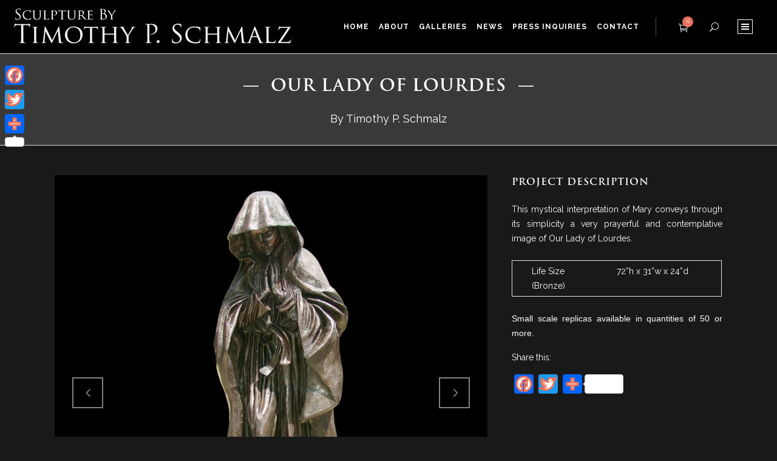

--- FILE ---
content_type: text/html
request_url: https://www.sculpturebytps.com/portfolio_page/our-lady-of-lourdes/
body_size: 18540
content:
<!DOCTYPE html>
<html lang="en-US">
<head>
	<meta charset="UTF-8" />

    			
		<meta charset="UTF-8" />
        <link rel="profile" href="http://gmpg.org/xfn/11" />
        <link rel="pingback" href="https://www.sculpturebytps.com/xmlrpc.php" />

	            <meta name="viewport" content="width=device-width,initial-scale=1,user-scalable=no">
        			
						
					
				
		
					<link rel="shortcut icon" type="image/x-icon" href="">
			<link rel="apple-touch-icon" href=""/>
			
	
	<title>Sculptures by TPS | Our Lady Of Lourdes</title>
<meta name='robots' content='max-image-preview:large' />
	<style>img:is([sizes="auto" i], [sizes^="auto," i]) { contain-intrinsic-size: 3000px 1500px }</style>
	<link rel='dns-prefetch' href='//static.addtoany.com' />
<link rel='dns-prefetch' href='//www.google.com' />
<link rel='dns-prefetch' href='//fonts.googleapis.com' />
<link rel='dns-prefetch' href='//use.fontawesome.com' />
<link rel="alternate" type="application/rss+xml" title="Sculptures by TPS &raquo; Feed" href="https://www.sculpturebytps.com/feed/" />
<link rel="alternate" type="application/rss+xml" title="Sculptures by TPS &raquo; Comments Feed" href="https://www.sculpturebytps.com/comments/feed/" />
<link rel='stylesheet' id='layerslider-css' href='https://www.sculpturebytps.com/wp-content/plugins/LayerSlider/static/layerslider/css/layerslider.css?ver=6.9.2' type='text/css' media='all' />
<link rel='stylesheet' id='ls-google-fonts-css' href='https://fonts.googleapis.com/css?family=Lato:100,300,regular,700,900%7COpen+Sans:300%7CIndie+Flower:regular%7COswald:300,regular,700&#038;subset=latin%2Clatin-ext' type='text/css' media='all' />
<link rel='stylesheet' id='wp-block-library-css' href='https://www.sculpturebytps.com/wp-includes/css/dist/block-library/style.min.css?ver=6.8.3' type='text/css' media='all' />
<style id='classic-theme-styles-inline-css' type='text/css'>
/*! This file is auto-generated */
.wp-block-button__link{color:#fff;background-color:#32373c;border-radius:9999px;box-shadow:none;text-decoration:none;padding:calc(.667em + 2px) calc(1.333em + 2px);font-size:1.125em}.wp-block-file__button{background:#32373c;color:#fff;text-decoration:none}
</style>
<style id='font-awesome-svg-styles-default-inline-css' type='text/css'>
.svg-inline--fa {
  display: inline-block;
  height: 1em;
  overflow: visible;
  vertical-align: -.125em;
}
</style>
<link rel='stylesheet' id='font-awesome-svg-styles-css' href='https://www.sculpturebytps.com/wp-content/uploads/font-awesome/v6.5.2/css/svg-with-js.css' type='text/css' media='all' />
<style id='font-awesome-svg-styles-inline-css' type='text/css'>
   .wp-block-font-awesome-icon svg::before,
   .wp-rich-text-font-awesome-icon svg::before {content: unset;}
</style>
<style id='global-styles-inline-css' type='text/css'>
:root{--wp--preset--aspect-ratio--square: 1;--wp--preset--aspect-ratio--4-3: 4/3;--wp--preset--aspect-ratio--3-4: 3/4;--wp--preset--aspect-ratio--3-2: 3/2;--wp--preset--aspect-ratio--2-3: 2/3;--wp--preset--aspect-ratio--16-9: 16/9;--wp--preset--aspect-ratio--9-16: 9/16;--wp--preset--color--black: #000000;--wp--preset--color--cyan-bluish-gray: #abb8c3;--wp--preset--color--white: #ffffff;--wp--preset--color--pale-pink: #f78da7;--wp--preset--color--vivid-red: #cf2e2e;--wp--preset--color--luminous-vivid-orange: #ff6900;--wp--preset--color--luminous-vivid-amber: #fcb900;--wp--preset--color--light-green-cyan: #7bdcb5;--wp--preset--color--vivid-green-cyan: #00d084;--wp--preset--color--pale-cyan-blue: #8ed1fc;--wp--preset--color--vivid-cyan-blue: #0693e3;--wp--preset--color--vivid-purple: #9b51e0;--wp--preset--gradient--vivid-cyan-blue-to-vivid-purple: linear-gradient(135deg,rgba(6,147,227,1) 0%,rgb(155,81,224) 100%);--wp--preset--gradient--light-green-cyan-to-vivid-green-cyan: linear-gradient(135deg,rgb(122,220,180) 0%,rgb(0,208,130) 100%);--wp--preset--gradient--luminous-vivid-amber-to-luminous-vivid-orange: linear-gradient(135deg,rgba(252,185,0,1) 0%,rgba(255,105,0,1) 100%);--wp--preset--gradient--luminous-vivid-orange-to-vivid-red: linear-gradient(135deg,rgba(255,105,0,1) 0%,rgb(207,46,46) 100%);--wp--preset--gradient--very-light-gray-to-cyan-bluish-gray: linear-gradient(135deg,rgb(238,238,238) 0%,rgb(169,184,195) 100%);--wp--preset--gradient--cool-to-warm-spectrum: linear-gradient(135deg,rgb(74,234,220) 0%,rgb(151,120,209) 20%,rgb(207,42,186) 40%,rgb(238,44,130) 60%,rgb(251,105,98) 80%,rgb(254,248,76) 100%);--wp--preset--gradient--blush-light-purple: linear-gradient(135deg,rgb(255,206,236) 0%,rgb(152,150,240) 100%);--wp--preset--gradient--blush-bordeaux: linear-gradient(135deg,rgb(254,205,165) 0%,rgb(254,45,45) 50%,rgb(107,0,62) 100%);--wp--preset--gradient--luminous-dusk: linear-gradient(135deg,rgb(255,203,112) 0%,rgb(199,81,192) 50%,rgb(65,88,208) 100%);--wp--preset--gradient--pale-ocean: linear-gradient(135deg,rgb(255,245,203) 0%,rgb(182,227,212) 50%,rgb(51,167,181) 100%);--wp--preset--gradient--electric-grass: linear-gradient(135deg,rgb(202,248,128) 0%,rgb(113,206,126) 100%);--wp--preset--gradient--midnight: linear-gradient(135deg,rgb(2,3,129) 0%,rgb(40,116,252) 100%);--wp--preset--font-size--small: 13px;--wp--preset--font-size--medium: 20px;--wp--preset--font-size--large: 36px;--wp--preset--font-size--x-large: 42px;--wp--preset--spacing--20: 0.44rem;--wp--preset--spacing--30: 0.67rem;--wp--preset--spacing--40: 1rem;--wp--preset--spacing--50: 1.5rem;--wp--preset--spacing--60: 2.25rem;--wp--preset--spacing--70: 3.38rem;--wp--preset--spacing--80: 5.06rem;--wp--preset--shadow--natural: 6px 6px 9px rgba(0, 0, 0, 0.2);--wp--preset--shadow--deep: 12px 12px 50px rgba(0, 0, 0, 0.4);--wp--preset--shadow--sharp: 6px 6px 0px rgba(0, 0, 0, 0.2);--wp--preset--shadow--outlined: 6px 6px 0px -3px rgba(255, 255, 255, 1), 6px 6px rgba(0, 0, 0, 1);--wp--preset--shadow--crisp: 6px 6px 0px rgba(0, 0, 0, 1);}:where(.is-layout-flex){gap: 0.5em;}:where(.is-layout-grid){gap: 0.5em;}body .is-layout-flex{display: flex;}.is-layout-flex{flex-wrap: wrap;align-items: center;}.is-layout-flex > :is(*, div){margin: 0;}body .is-layout-grid{display: grid;}.is-layout-grid > :is(*, div){margin: 0;}:where(.wp-block-columns.is-layout-flex){gap: 2em;}:where(.wp-block-columns.is-layout-grid){gap: 2em;}:where(.wp-block-post-template.is-layout-flex){gap: 1.25em;}:where(.wp-block-post-template.is-layout-grid){gap: 1.25em;}.has-black-color{color: var(--wp--preset--color--black) !important;}.has-cyan-bluish-gray-color{color: var(--wp--preset--color--cyan-bluish-gray) !important;}.has-white-color{color: var(--wp--preset--color--white) !important;}.has-pale-pink-color{color: var(--wp--preset--color--pale-pink) !important;}.has-vivid-red-color{color: var(--wp--preset--color--vivid-red) !important;}.has-luminous-vivid-orange-color{color: var(--wp--preset--color--luminous-vivid-orange) !important;}.has-luminous-vivid-amber-color{color: var(--wp--preset--color--luminous-vivid-amber) !important;}.has-light-green-cyan-color{color: var(--wp--preset--color--light-green-cyan) !important;}.has-vivid-green-cyan-color{color: var(--wp--preset--color--vivid-green-cyan) !important;}.has-pale-cyan-blue-color{color: var(--wp--preset--color--pale-cyan-blue) !important;}.has-vivid-cyan-blue-color{color: var(--wp--preset--color--vivid-cyan-blue) !important;}.has-vivid-purple-color{color: var(--wp--preset--color--vivid-purple) !important;}.has-black-background-color{background-color: var(--wp--preset--color--black) !important;}.has-cyan-bluish-gray-background-color{background-color: var(--wp--preset--color--cyan-bluish-gray) !important;}.has-white-background-color{background-color: var(--wp--preset--color--white) !important;}.has-pale-pink-background-color{background-color: var(--wp--preset--color--pale-pink) !important;}.has-vivid-red-background-color{background-color: var(--wp--preset--color--vivid-red) !important;}.has-luminous-vivid-orange-background-color{background-color: var(--wp--preset--color--luminous-vivid-orange) !important;}.has-luminous-vivid-amber-background-color{background-color: var(--wp--preset--color--luminous-vivid-amber) !important;}.has-light-green-cyan-background-color{background-color: var(--wp--preset--color--light-green-cyan) !important;}.has-vivid-green-cyan-background-color{background-color: var(--wp--preset--color--vivid-green-cyan) !important;}.has-pale-cyan-blue-background-color{background-color: var(--wp--preset--color--pale-cyan-blue) !important;}.has-vivid-cyan-blue-background-color{background-color: var(--wp--preset--color--vivid-cyan-blue) !important;}.has-vivid-purple-background-color{background-color: var(--wp--preset--color--vivid-purple) !important;}.has-black-border-color{border-color: var(--wp--preset--color--black) !important;}.has-cyan-bluish-gray-border-color{border-color: var(--wp--preset--color--cyan-bluish-gray) !important;}.has-white-border-color{border-color: var(--wp--preset--color--white) !important;}.has-pale-pink-border-color{border-color: var(--wp--preset--color--pale-pink) !important;}.has-vivid-red-border-color{border-color: var(--wp--preset--color--vivid-red) !important;}.has-luminous-vivid-orange-border-color{border-color: var(--wp--preset--color--luminous-vivid-orange) !important;}.has-luminous-vivid-amber-border-color{border-color: var(--wp--preset--color--luminous-vivid-amber) !important;}.has-light-green-cyan-border-color{border-color: var(--wp--preset--color--light-green-cyan) !important;}.has-vivid-green-cyan-border-color{border-color: var(--wp--preset--color--vivid-green-cyan) !important;}.has-pale-cyan-blue-border-color{border-color: var(--wp--preset--color--pale-cyan-blue) !important;}.has-vivid-cyan-blue-border-color{border-color: var(--wp--preset--color--vivid-cyan-blue) !important;}.has-vivid-purple-border-color{border-color: var(--wp--preset--color--vivid-purple) !important;}.has-vivid-cyan-blue-to-vivid-purple-gradient-background{background: var(--wp--preset--gradient--vivid-cyan-blue-to-vivid-purple) !important;}.has-light-green-cyan-to-vivid-green-cyan-gradient-background{background: var(--wp--preset--gradient--light-green-cyan-to-vivid-green-cyan) !important;}.has-luminous-vivid-amber-to-luminous-vivid-orange-gradient-background{background: var(--wp--preset--gradient--luminous-vivid-amber-to-luminous-vivid-orange) !important;}.has-luminous-vivid-orange-to-vivid-red-gradient-background{background: var(--wp--preset--gradient--luminous-vivid-orange-to-vivid-red) !important;}.has-very-light-gray-to-cyan-bluish-gray-gradient-background{background: var(--wp--preset--gradient--very-light-gray-to-cyan-bluish-gray) !important;}.has-cool-to-warm-spectrum-gradient-background{background: var(--wp--preset--gradient--cool-to-warm-spectrum) !important;}.has-blush-light-purple-gradient-background{background: var(--wp--preset--gradient--blush-light-purple) !important;}.has-blush-bordeaux-gradient-background{background: var(--wp--preset--gradient--blush-bordeaux) !important;}.has-luminous-dusk-gradient-background{background: var(--wp--preset--gradient--luminous-dusk) !important;}.has-pale-ocean-gradient-background{background: var(--wp--preset--gradient--pale-ocean) !important;}.has-electric-grass-gradient-background{background: var(--wp--preset--gradient--electric-grass) !important;}.has-midnight-gradient-background{background: var(--wp--preset--gradient--midnight) !important;}.has-small-font-size{font-size: var(--wp--preset--font-size--small) !important;}.has-medium-font-size{font-size: var(--wp--preset--font-size--medium) !important;}.has-large-font-size{font-size: var(--wp--preset--font-size--large) !important;}.has-x-large-font-size{font-size: var(--wp--preset--font-size--x-large) !important;}
:where(.wp-block-post-template.is-layout-flex){gap: 1.25em;}:where(.wp-block-post-template.is-layout-grid){gap: 1.25em;}
:where(.wp-block-columns.is-layout-flex){gap: 2em;}:where(.wp-block-columns.is-layout-grid){gap: 2em;}
:root :where(.wp-block-pullquote){font-size: 1.5em;line-height: 1.6;}
</style>
<link rel='stylesheet' id='contact-form-7-css' href='https://www.sculpturebytps.com/wp-content/plugins/contact-form-7/includes/css/styles.css?ver=6.1.4' type='text/css' media='all' />
<link rel='stylesheet' id='email-subscribers-css' href='https://www.sculpturebytps.com/wp-content/plugins/email-subscribers/lite/public/css/email-subscribers-public.css?ver=5.9.11' type='text/css' media='all' />
<style id='woocommerce-inline-inline-css' type='text/css'>
.woocommerce form .form-row .required { visibility: visible; }
</style>
<link rel='stylesheet' id='brands-styles-css' href='https://www.sculpturebytps.com/wp-content/plugins/woocommerce/assets/css/brands.css?ver=10.3.7' type='text/css' media='all' />
<link rel='stylesheet' id='moose-elated-default-style-css' href='https://www.sculpturebytps.com/wp-content/themes/moose/style.css?ver=6.8.3' type='text/css' media='all' />
<link rel='stylesheet' id='mediaelement-css' href='https://www.sculpturebytps.com/wp-includes/js/mediaelement/mediaelementplayer-legacy.min.css?ver=4.2.17' type='text/css' media='all' />
<link rel='stylesheet' id='wp-mediaelement-css' href='https://www.sculpturebytps.com/wp-includes/js/mediaelement/wp-mediaelement.min.css?ver=6.8.3' type='text/css' media='all' />
<link rel='stylesheet' id='moose-elated-stylesheet-css' href='https://www.sculpturebytps.com/wp-content/themes/moose/css/stylesheet.css?ver=6.8.3' type='text/css' media='all' />
<link rel='stylesheet' id='moose-elated-print-stylesheet-css' href='https://www.sculpturebytps.com/wp-content/themes/moose/css/print.css?ver=6.8.3' type='text/css' media='all' />
<link rel='stylesheet' id='moose-elated-blog-css' href='https://www.sculpturebytps.com/wp-content/themes/moose/css/blog.css?ver=6.8.3' type='text/css' media='all' />
<link rel='stylesheet' id='moose-elated-font_awesome-css' href='https://www.sculpturebytps.com/wp-content/themes/moose/css/font-awesome/css/font-awesome.min.css?ver=6.8.3' type='text/css' media='all' />
<link rel='stylesheet' id='moose-elated-font_elegant-css' href='https://www.sculpturebytps.com/wp-content/themes/moose/css/elegant-icons/style.min.css?ver=6.8.3' type='text/css' media='all' />
<link rel='stylesheet' id='moose-elated-ion_icons-css' href='https://www.sculpturebytps.com/wp-content/themes/moose/css/ion-icons/css/ionicons.min.css?ver=6.8.3' type='text/css' media='all' />
<link rel='stylesheet' id='moose-elated-linea_icons-css' href='https://www.sculpturebytps.com/wp-content/themes/moose/css/linea-icons/style.css?ver=6.8.3' type='text/css' media='all' />
<link rel='stylesheet' id='moose-elated-simple_line_icons-css' href='https://www.sculpturebytps.com/wp-content/themes/moose/css/simple-line-icons/simple-line-icons.css?ver=6.8.3' type='text/css' media='all' />
<link rel='stylesheet' id='moose-elated-dripicons-css' href='https://www.sculpturebytps.com/wp-content/themes/moose/css/dripicons/dripicons.css?ver=6.8.3' type='text/css' media='all' />
<link rel='stylesheet' id='moose-elated-responsive-css' href='https://www.sculpturebytps.com/wp-content/themes/moose/css/responsive.min.css?ver=6.8.3' type='text/css' media='all' />
<link rel='stylesheet' id='moose-elated-style-dynamic-responsive-css' href='https://www.sculpturebytps.com/wp-content/themes/moose/css/style_dynamic_responsive.css?ver=1624041432' type='text/css' media='all' />
<style id='moose-elated-style-dynamic-responsive-inline-css' type='text/css'>
@media only screen and (max-width: 1200px){
 nav.main_menu > ul > li > a span.item_inner {
   padding: 0 12px;
 }
}

@font-face {
    font-family: TrajanProRegular;
    src: url(https://www.sculpturebytps.com/wp-content/themes/moose/css/fonts/TrajanProRegular.ttf);
    font-weight: bold;
}

@font-face {
 font-family: TrajanProBold; 
    src: url(https://www.sculpturebytps.com/wp-content/themes/moose/css/fonts/TrajanProBold.ttf); 
    font-weight: normal; 
}

header.sticky .side_menu_button a, header.sticky .eltd_icon_shade.eltd_icon_shortcode > a > *, header.sticky .side_menu_button_wrapper .side_menu_button a {
  color: #fff;
}


header.sticky nav.main_menu > ul > li > a > span.item_inner {color: #fff !important}
nav.mobile_menu ul li a, nav.mobile_menu ul li h4 {color: #ffffff}

.title_holder{background:#393939}
.vc_text_separator.full .separator_content span {display: block; font-family: TrajanProBold;color:#fff}


.caroufredsel_wrapper{min-height:300px!important}

/*Portfolio Common*/
 .filter_outer.filter_portfolio .filter_holder ul li{ margin-bottom: 5px!important}
.projects_holder article .portfolio_description {min-height: 40px;padding-bottom: 10px;}
.portfolio_main_holder.projects_holder.standard article .portfolio_title, .portfolio_main_holder.projects_holder.standard article .portfolio_title a, .portfolio_main_holder.projects_holder.standard_no_space article .portfolio_title, .portfolio_main_holder.projects_holder.standard_no_space article .portfolio_title a { line-height: 20px;}

/*Portfolio Single*/
.portfolio_single .portfolio_single_text_title {color: #fff !important;font-family:TrajanProBold;margin-bottom:20px}
.title.title_size_small h1, .title.title_size_small h1.title_like_separator .vc_text_separator.full .separator_content {
  font-family: TrajanProBold;}
.subtitle { color: #818181; font-style: italic;}
.title.title_size_small h1, .title.title_size_small h1.title_like_separator .vc_text_separator.full .separator_content{font-size:30px;}
.portfolio_detail_text_title, .portfolio_single_categories{display:none}
.flex-direction-nav a, body div.pp_default a.pp_next, body div.pp_default a.pp_previous{
background: rgba(230, 115, 92, 0.2)}
.flexslider:hover .flex-direction-nav a:hover, body div.pp_default a.pp_next:hover, body div.pp_default a.pp_previous:hover{background:#e6735c}


.title, .title_outer, .title_holder {height:150px!important}
.default_template_holder{padding-top:50px!important}


/*woocommerce single page*/
.single_product_title_separator_holder{display:none}
.woocommerce div.product div[itemprop="description"]{margin-top:15px}
.woocommerce div.product div[itemprop="description"] p{font-family:Helvetica}

.woocommerce .variations tr td { color: #ffffff; padding:10px;font-size:18px}
.reset_variations{font-size:13px;margin-left:5px}
.summary .product-categories{display:none}
.woocommerce .product .product_title {margin-top:0;font-family:TrajanProBold}
.woocommerce table tr td { color: #ffffff}
.woocommerce .comment-form-rating label { color: #ffffff}
.woocommerce .product .woocommerce-product-rating .woocommerce-review-link { color: #dedede}
.woocommerce div.product .summary p.price {color: #fff;font-size: 45px;display:none}
.woocommerce-variation-price{font-size:20px;padding-bottom:5px}
.woocommerce .quantity .minus, .woocommerce #content .quantity .minus, .woocommerce-page .quantity .minus, .woocommerce-page #content .quantity .minus, .woocommerce .quantity .plus, .woocommerce #content .quantity .plus, .woocommerce-page .quantity .plus, .woocommerce-page #content .quantity .plus {
  width: 70px}
.posted_in, .tagged_as {display:none !important}
.woocommerce .eltd_tabs.woocommerce-tabs{display:none}



/*woocommerce checkout page*/
.woocommerce #payment { margin-bottom: 90px}
.woocommerce form.checkout table.shop_table th, .woocommerce form.checkout table.shop_table td strong {
  color: #ffffff;}
.woocommerce #payment ul.payment_methods li label img { margin-right: 10px}
.woocommerce .select2-results .select2-result-label, .woocommerce-page .select2-results .select2-result-label {
  color: #000000}
.select2-results .select2-no-results, .select2-results .select2-searching, .select2-results .select2-selection-limit {
  color: #000}
.woocommerce #payment ul.payment_methods li label {
  color: #ffffff}


/*woocommerce cart page*/
.woocommerce-cart table.cart thead th, .woocommerce-checkout .checkout table thead th, .woocommerce-account table.my_account_orders thead tr th, .woocommerce-page table.my_account_orders thead tr th {color: #ffffff; font-family: arial}
.subtitle.medium_subtitle {
  color: #fff; font-style: normal; margin-top: -18px}
.woocommerce div.message, .woocommerce .woocommerce-message, .woocommerce .woocommerce-error, .woocommerce .woocommerce-info, .myaccount_user { background: transparent none repeat scroll 0 0; color: #fff;}
.woocommerce div.message, .woocommerce .woocommerce-message, .woocommerce .woocommerce-error, .woocommerce .woocommerce-info, .myaccount_user {padding: 8px 8px 8px 20px}


/*woocommerce category page*/
.woocommerce .select2-container.orderby .select2-choice, .woocommerce-page .select2-container.orderby .select2-choice { padding-left: 10px}
.woocommerce .product_info_box .separator_holder{display:none}
.woocommerce ul.products.type1 li.product .price, .woocommerce-page ul.products.type1 li.product .price{font-family:Helvetica}

.moose{fill:none;stroke:#F27055;stroke-width:3;stroke-miterlimit:10;}

.moose1{fill:none;stroke:#fff;stroke-width:2;stroke-miterlimit:10;}

.moose2{fill:none;stroke:#E5735C;stroke-width:2;stroke-miterlimit:10;}

.moose3{fill:none;stroke:#E5735C;stroke-width:2;stroke-miterlimit:10;}

.moose4{fill:none;stroke:#E5735C;stroke-width:2;stroke-miterlimit:10;}
</style>
<link rel='stylesheet' id='moose-elated-woocommerce-css' href='https://www.sculpturebytps.com/wp-content/themes/moose/css/woocommerce.css?ver=6.8.3' type='text/css' media='all' />
<link rel='stylesheet' id='moose-elated-woocommerce-responsive-css' href='https://www.sculpturebytps.com/wp-content/themes/moose/css/woocommerce_responsive.min.css?ver=6.8.3' type='text/css' media='all' />
<link rel='stylesheet' id='moose-elated-style-dynamic-css' href='https://www.sculpturebytps.com/wp-content/themes/moose/css/style_dynamic.css?ver=1695259310' type='text/css' media='all' />
<link rel='stylesheet' id='js_composer_front-css' href='https://www.sculpturebytps.com/wp-content/plugins/js_composer/assets/css/js_composer.min.css?ver=6.6.0' type='text/css' media='all' />
<link rel='stylesheet' id='moose-elated-webkit-css' href='https://www.sculpturebytps.com/wp-content/themes/moose/css/webkit_stylesheet.css?ver=6.8.3' type='text/css' media='all' />
<link rel='stylesheet' id='moose_elated_google_fonts-css' href='https://fonts.googleapis.com/css?family=Raleway%3A100%2C100italic%2C200%2C200italic%2C300%2C300italic%2C400%2C400italic%2C500%2C500italic%2C600%2C600italic%2C700%2C700italic%2C800%2C800italic%2C900%2C900italic%7CMarck+Script%3A100%2C100italic%2C200%2C200italic%2C300%2C300italic%2C400%2C400italic%2C500%2C500italic%2C600%2C600italic%2C700%2C700italic%2C800%2C800italic%2C900%2C900italic%7CMontserrat%3A100%2C100italic%2C200%2C200italic%2C300%2C300italic%2C400%2C400italic%2C500%2C500italic%2C600%2C600italic%2C700%2C700italic%2C800%2C800italic%2C900%2C900italic%7CRaleway%3A100%2C100italic%2C200%2C200italic%2C300%2C300italic%2C400%2C400italic%2C500%2C500italic%2C600%2C600italic%2C700%2C700italic%2C800%2C800italic%2C900%2C900italic%7CMarck+Script%3A100%2C100italic%2C200%2C200italic%2C300%2C300italic%2C400%2C400italic%2C500%2C500italic%2C600%2C600italic%2C700%2C700italic%2C800%2C800italic%2C900%2C900italic%7CMontserrat%3A100%2C100italic%2C200%2C200italic%2C300%2C300italic%2C400%2C400italic%2C500%2C500italic%2C600%2C600italic%2C700%2C700italic%2C800%2C800italic%2C900%2C900italic&#038;subset=latin%2Clatin-ext&#038;ver=1.0.0' type='text/css' media='all' />
<link rel='stylesheet' id='font-awesome-official-css' href='https://use.fontawesome.com/releases/v6.5.2/css/all.css' type='text/css' media='all' integrity="sha384-PPIZEGYM1v8zp5Py7UjFb79S58UeqCL9pYVnVPURKEqvioPROaVAJKKLzvH2rDnI" crossorigin="anonymous" />
<link rel='stylesheet' id='moose-elated-childstyle-css' href='https://www.sculpturebytps.com/wp-content/themes/moose-child/style.css?ver=6.8.3' type='text/css' media='all' />
<link rel='stylesheet' id='addtoany-css' href='https://www.sculpturebytps.com/wp-content/plugins/add-to-any/addtoany.min.css?ver=1.16' type='text/css' media='all' />
<style id='addtoany-inline-css' type='text/css'>
@media screen and (max-width:980px){
.a2a_floating_style.a2a_vertical_style{display:none;}
}
</style>
<link rel='stylesheet' id='font-awesome-official-v4shim-css' href='https://use.fontawesome.com/releases/v6.5.2/css/v4-shims.css' type='text/css' media='all' integrity="sha384-XyvK/kKwgVW+fuRkusfLgfhAMuaxLPSOY8W7wj8tUkf0Nr2WGHniPmpdu+cmPS5n" crossorigin="anonymous" />
<script type="text/javascript" id="layerslider-greensock-js-extra">
/* <![CDATA[ */
var LS_Meta = {"v":"6.9.2"};
/* ]]> */
</script>
<script type="text/javascript" src="https://www.sculpturebytps.com/wp-content/plugins/LayerSlider/static/layerslider/js/greensock.js?ver=1.19.0" id="layerslider-greensock-js"></script>
<script type="text/javascript" src="https://www.sculpturebytps.com/wp-includes/js/jquery/jquery.min.js?ver=3.7.1" id="jquery-core-js"></script>
<script type="text/javascript" src="https://www.sculpturebytps.com/wp-includes/js/jquery/jquery-migrate.min.js?ver=3.4.1" id="jquery-migrate-js"></script>
<script type="text/javascript" src="https://www.sculpturebytps.com/wp-content/plugins/LayerSlider/static/layerslider/js/layerslider.kreaturamedia.jquery.js?ver=6.9.2" id="layerslider-js"></script>
<script type="text/javascript" src="https://www.sculpturebytps.com/wp-content/plugins/LayerSlider/static/layerslider/js/layerslider.transitions.js?ver=6.9.2" id="layerslider-transitions-js"></script>
<script type="text/javascript" id="addtoany-core-js-before">
/* <![CDATA[ */
window.a2a_config=window.a2a_config||{};a2a_config.callbacks=[];a2a_config.overlays=[];a2a_config.templates={};
/* ]]> */
</script>
<script type="text/javascript" defer src="https://static.addtoany.com/menu/page.js" id="addtoany-core-js"></script>
<script type="text/javascript" defer src="https://www.sculpturebytps.com/wp-content/plugins/add-to-any/addtoany.min.js?ver=1.1" id="addtoany-jquery-js"></script>
<script type="text/javascript" src="https://www.sculpturebytps.com/wp-includes/js/dist/hooks.min.js?ver=4d63a3d491d11ffd8ac6" id="wp-hooks-js"></script>
<script type="text/javascript" src="https://www.sculpturebytps.com/wp-content/plugins/recaptcha-woo/js/rcfwc.js?ver=1.0" id="rcfwc-js-js" defer="defer" data-wp-strategy="defer"></script>
<script type="text/javascript" src="https://www.google.com/recaptcha/api.js?hl=en_US" id="recaptcha-js" defer="defer" data-wp-strategy="defer"></script>
<script type="text/javascript" src="https://www.sculpturebytps.com/wp-content/plugins/woocommerce/assets/js/jquery-blockui/jquery.blockUI.min.js?ver=2.7.0-wc.10.3.7" id="wc-jquery-blockui-js" data-wp-strategy="defer"></script>
<script type="text/javascript" id="wc-add-to-cart-js-extra">
/* <![CDATA[ */
var wc_add_to_cart_params = {"ajax_url":"\/wp-admin\/admin-ajax.php","wc_ajax_url":"\/?wc-ajax=%%endpoint%%","i18n_view_cart":"View cart","cart_url":"https:\/\/www.sculpturebytps.com\/cart\/","is_cart":"","cart_redirect_after_add":"no"};
/* ]]> */
</script>
<script type="text/javascript" src="https://www.sculpturebytps.com/wp-content/plugins/woocommerce/assets/js/frontend/add-to-cart.min.js?ver=10.3.7" id="wc-add-to-cart-js" data-wp-strategy="defer"></script>
<script type="text/javascript" src="https://www.sculpturebytps.com/wp-content/plugins/woocommerce/assets/js/js-cookie/js.cookie.min.js?ver=2.1.4-wc.10.3.7" id="wc-js-cookie-js" defer="defer" data-wp-strategy="defer"></script>
<script type="text/javascript" id="woocommerce-js-extra">
/* <![CDATA[ */
var woocommerce_params = {"ajax_url":"\/wp-admin\/admin-ajax.php","wc_ajax_url":"\/?wc-ajax=%%endpoint%%","i18n_password_show":"Show password","i18n_password_hide":"Hide password"};
/* ]]> */
</script>
<script type="text/javascript" src="https://www.sculpturebytps.com/wp-content/plugins/woocommerce/assets/js/frontend/woocommerce.min.js?ver=10.3.7" id="woocommerce-js" defer="defer" data-wp-strategy="defer"></script>
<script type="text/javascript" src="https://www.sculpturebytps.com/wp-content/plugins/js_composer/assets/js/vendors/woocommerce-add-to-cart.js?ver=6.6.0" id="vc_woocommerce-add-to-cart-js-js"></script>
<script type="text/javascript" src="https://www.sculpturebytps.com/wp-content/plugins/woocommerce/assets/js/prettyPhoto/jquery.prettyPhoto.min.js?ver=3.1.6-wc.10.3.7" id="wc-prettyPhoto-js" defer="defer" data-wp-strategy="defer"></script>
<script type="text/javascript" src="https://www.sculpturebytps.com/wp-content/plugins/woocommerce/assets/js/select2/select2.full.min.js?ver=4.0.3-wc.10.3.7" id="wc-select2-js" defer="defer" data-wp-strategy="defer"></script>
<script type="text/javascript" id="wpm-js-extra">
/* <![CDATA[ */
var wpm = {"ajax_url":"https:\/\/www.sculpturebytps.com\/wp-admin\/admin-ajax.php","root":"https:\/\/www.sculpturebytps.com\/wp-json\/","nonce_wp_rest":"87c557cd3a","nonce_ajax":"73ffb7706a"};
/* ]]> */
</script>
<script type="text/javascript" src="https://www.sculpturebytps.com/wp-content/plugins/woocommerce-google-adwords-conversion-tracking-tag/js/public/free/wpm-public.p1.min.js?ver=1.51.1" id="wpm-js"></script>
<meta name="generator" content="Powered by LayerSlider 6.9.2 - Multi-Purpose, Responsive, Parallax, Mobile-Friendly Slider Plugin for WordPress." />
<!-- LayerSlider updates and docs at: https://layerslider.kreaturamedia.com -->
<link rel="https://api.w.org/" href="https://www.sculpturebytps.com/wp-json/" /><link rel="EditURI" type="application/rsd+xml" title="RSD" href="https://www.sculpturebytps.com/xmlrpc.php?rsd" />
<meta name="generator" content="WordPress 6.8.3" />
<meta name="generator" content="WooCommerce 10.3.7" />
<link rel="canonical" href="https://www.sculpturebytps.com/portfolio_page/our-lady-of-lourdes/" />
<link rel='shortlink' href='https://www.sculpturebytps.com/?p=350200' />
<link rel="alternate" title="oEmbed (JSON)" type="application/json+oembed" href="https://www.sculpturebytps.com/wp-json/oembed/1.0/embed?url=https%3A%2F%2Fwww.sculpturebytps.com%2Fportfolio_page%2Four-lady-of-lourdes%2F" />
<link rel="alternate" title="oEmbed (XML)" type="text/xml+oembed" href="https://www.sculpturebytps.com/wp-json/oembed/1.0/embed?url=https%3A%2F%2Fwww.sculpturebytps.com%2Fportfolio_page%2Four-lady-of-lourdes%2F&#038;format=xml" />
	<noscript><style>.woocommerce-product-gallery{ opacity: 1 !important; }</style></noscript>
	
<!-- START Pixel Manager for WooCommerce -->

		<script>

			window.wpmDataLayer = window.wpmDataLayer || {};
			window.wpmDataLayer = Object.assign(window.wpmDataLayer, {"cart":{},"cart_item_keys":{},"version":{"number":"1.51.1","pro":false,"eligible_for_updates":false,"distro":"fms","beta":false,"show":true},"pixels":{"google":{"linker":{"settings":null},"user_id":false,"ads":{"conversion_ids":{"AW-1067858633":"aRJGCIKDr90BEMn1mP0D"},"dynamic_remarketing":{"status":true,"id_type":"post_id","send_events_with_parent_ids":true},"google_business_vertical":"retail","phone_conversion_number":"","phone_conversion_label":""},"tag_id":"AW-1067858633","tag_id_suppressed":[],"tag_gateway":{"measurement_path":""},"tcf_support":false,"consent_mode":{"is_active":true,"wait_for_update":500,"ads_data_redaction":false,"url_passthrough":true}}},"shop":{"list_name":"","list_id":"","page_type":"","currency":"USD","selectors":{"addToCart":[],"beginCheckout":[]},"order_duplication_prevention":true,"view_item_list_trigger":{"test_mode":false,"background_color":"green","opacity":0.5,"repeat":true,"timeout":1000,"threshold":0.8000000000000000444089209850062616169452667236328125},"variations_output":true,"session_active":false},"page":{"id":350200,"title":"Our Lady Of Lourdes","type":"portfolio_page","categories":[],"parent":{"id":0,"title":"Our Lady Of Lourdes","type":"portfolio_page","categories":[]}},"general":{"user_logged_in":false,"scroll_tracking_thresholds":[],"page_id":350200,"exclude_domains":[],"server_2_server":{"active":false,"user_agent_exclude_patterns":[],"ip_exclude_list":[],"pageview_event_s2s":{"is_active":false,"pixels":[]}},"consent_management":{"explicit_consent":false},"lazy_load_pmw":false,"chunk_base_path":"https://www.sculpturebytps.com/wp-content/plugins/woocommerce-google-adwords-conversion-tracking-tag/js/public/free/"}});

		</script>

		
<!-- END Pixel Manager for WooCommerce -->
<meta name="generator" content="Powered by WPBakery Page Builder - drag and drop page builder for WordPress."/>
		<style type="text/css" id="wp-custom-css">
			.title_holder .subtitle {
	font-size: 18px;
}

.single-product .product .product_title + .price {
	display: none !important;
}

/***** WOOCOMMERCE OVERRIDE *****/

table.shop_table.shop_table_responsive.cart.woocommerce-cart-form__contents thead tr th {
    color: #fff !important;
}

.cart_totals.calculated_shipping span.woocommerce-Price-amount.amount {
    color: #fff;
}
.cart_totals.calculated_shipping ul#shipping_method label {
    color: #fff;
}

.woocommerce form.checkout table.shop_table tr.cart_item td {
    color: #fff;
}

.woocommerce form.checkout table #shipping_method label {
    color: #fff;
}

.woocommerce #payment ul.payment_methods li label {
    color: #fff;
}

/***** WOO DISABLED SINGLE PRODUCT TABS *****/

.woocommerce .eltd_tabs.woocommerce-tabs {
    display: none;
}		</style>
		<noscript><style> .wpb_animate_when_almost_visible { opacity: 1; }</style></noscript><style>body{text-rendering: optimizeSpeed;}</style></head>

<body class="wp-singular portfolio_page-template-default single single-portfolio_page postid-350200 wp-theme-moose wp-child-theme-moose-child theme-moose eltd-cpt-2.3 woocommerce-no-js ajax_fade page_not_loaded  moose child-child-ver-1.1 moose-ver-3.5  vertical_menu_with_scroll smooth_scroll side_menu_slide_with_content width_370 transparent_content woocommerce_installed blog_installed wpb-js-composer js-comp-ver-6.6.0 vc_responsive">




	<div class="ajax_loader">
		<div class="ajax_loader_1">
			<div class="rotating_cubes"><div class="cube1"></div><div class="cube2"></div></div>		</div>
	</div>

	<section class="side_menu right">
				<div class="close_side_menu_holder">
			<div class="close_side_menu_holder_inner">
				<a href="#" target="_self" class="close_side_menu">
					<span>
                    <i class="line"></i>
					</span>
				</a>
			</div>
		</div>
		<div id="text-42" class="widget widget_text posts_holder">			<div class="textwidget"><div class="separator  transparent center  " style="margin-top:40px;margin-bottom:0px"></div>



<div class="custom_font_holder" style="font-family: Raleway; font-size: 18px; line-height: 25px; font-style: normal; font-weight: 700; color: #ffffff; text-decoration: none; letter-spacing: 1px;; padding: 0; margin: 0; text-transform: uppercase; text-align: center" data-font-size=18 data-line-height=25 ><div  >Welcome to sculpturebytps.com</div></div>


<div class="separator  transparent center  " style="margin-top:29px;margin-bottom:0px"></div>



<span class="eltd_icon_shade eltd_icon_shortcode font_elegant square   " data-hover-border-color=#ffffff data-hover-background-color=#282828  style="background-color: #282828;border-color: rgba(255,255,255,0.2);border-width: 2px!important; border-style:solid;margin: 0px 0px 0px 0px;line-height:31px;width:31px;height:31px;border-radius: 0px;-moz-border-radius: 0px;-webkit-border-radius: 0px;"><a href="https://www.facebook.com/SculptureByTimothySchmalz" target="_blank" style="color: #ffffff;" ><span aria-hidden="true" class="eltd_icon_font_elegant social_facebook " style="color: #ffffff;line-height:31px;font-size: 12px;" data-color="#ffffff" data-hover-color="#ffffff" ></span></a></span>

<span class="eltd_icon_shade eltd_icon_shortcode font_elegant square   " data-hover-border-color=#ffffff data-hover-background-color=#282828  style="background-color: #282828;border-color: rgba(255,255,255,0.2);border-width: 2px!important; border-style:solid;margin: 0px 0px 0px 0px;line-height:31px;width:31px;height:31px;border-radius: 0px;-moz-border-radius: 0px;-webkit-border-radius: 0px;"><a href="https://twitter.com/" target="_blank" style="color: #ffffff;" ><span aria-hidden="true" class="eltd_icon_font_elegant social_twitter " style="color: #ffffff;line-height:31px;font-size: 12px;" data-color="#ffffff" data-hover-color="#ffffff" ></span></a></span>

<span class="eltd_icon_shade eltd_icon_shortcode font_elegant square   " data-hover-border-color=#ffffff data-hover-background-color=#282828  style="background-color: #282828;border-color: rgba(255,255,255,0.2);border-width: 2px!important; border-style:solid;margin: 0px 0px 0px 0px;line-height:31px;width:31px;height:31px;border-radius: 0px;-moz-border-radius: 0px;-webkit-border-radius: 0px;"><a href="https://dribbble.com/" target="_blank" style="color: #ffffff;" ><span aria-hidden="true" class="eltd_icon_font_elegant social_dribbble " style="color: #ffffff;line-height:31px;font-size: 12px;" data-color="#ffffff" data-hover-color="#ffffff" ></span></a></span>

<span class="eltd_icon_shade eltd_icon_shortcode font_elegant square   " data-hover-border-color=#ffffff data-hover-background-color=#282828  style="background-color: #282828;border-color: rgba(255,255,255,0.2);border-width: 2px!important; border-style:solid;margin: 0px 0px 0px 0px;line-height:31px;width:31px;height:31px;border-radius: 0px;-moz-border-radius: 0px;-webkit-border-radius: 0px;"><a href="https://instagram.com/" target="_blank" style="color: #ffffff;" ><span aria-hidden="true" class="eltd_icon_font_elegant social_instagram " style="color: #ffffff;line-height:31px;font-size: 12px;" data-color="#ffffff" data-hover-color="#ffffff" ></span></a></span></div>
		</div><div id="nav_menu-5" class="widget widget_nav_menu posts_holder"><div class="menu-side-area-menu-container"><ul id="menu-side-area-menu" class="menu"><li id="menu-item-352015" class="menu-item menu-item-type-post_type menu-item-object-page menu-item-home menu-item-352015"><a href="https://www.sculpturebytps.com/">Home</a></li>
<li id="menu-item-352016" class="menu-item menu-item-type-post_type menu-item-object-page menu-item-352016"><a href="https://www.sculpturebytps.com/about-the-artist/">About</a></li>
<li id="menu-item-352018" class="menu-item menu-item-type-post_type menu-item-object-page menu-item-352018"><a href="https://www.sculpturebytps.com/large-statues-monuments/">Galleries</a></li>
<li id="menu-item-354459" class="menu-item menu-item-type-custom menu-item-object-custom menu-item-354459"><a href="https://www.sculpturebytps.com/miniature-sculptures/?orderby=popularity">Small Replicas</a></li>
<li id="menu-item-354452" class="menu-item menu-item-type-custom menu-item-object-custom menu-item-354452"><a href="https://www.facebook.com/SculptureByTimothySchmalz">News</a></li>
<li id="menu-item-356039" class="menu-item menu-item-type-custom menu-item-object-custom menu-item-356039"><a href="mailto:pressenquiries@timschmalz.com">Press Inquiries</a></li>
<li id="menu-item-352017" class="menu-item menu-item-type-post_type menu-item-object-page menu-item-352017"><a href="https://www.sculpturebytps.com/contact/">Contact</a></li>
</ul></div></div><div id="text-4" class="widget widget_text posts_holder">			<div class="textwidget"><div class="separator  transparent center  " style="margin-top:-15px;margin-bottom:0px"></div>


<div class="separator  transparent center  " style="margin-top:-6px;margin-bottom:0px"></div>


</div>
		</div>	</section>
<div class="wrapper">
	<div class="wrapper_inner">
							
			<header class="page_header scrolled_not_transparent with_border light with_hover_bg_color stick">
			<div class="header_inner clearfix">
													
				
								
				
				<div class="header_top_bottom_holder">
										<div class="header_bottom  header_full_width clearfix " style="background-color:rgba(0, 0, 0, 1);" >
																								<div class="header_inner_left">
																															<div class="mobile_menu_button">
										<span>
											<span aria-hidden="true" class="eltd_icon_font_elegant icon_menu "></span>										</span>
											</div>
																				
										
										
																					<div class="logo_wrapper" >
																								<div class="eltd_logo"><a  href="https://www.sculpturebytps.com/"><img class="normal" src="https://www.sculpturebytps.com/wp-content/themes/moose/img/logo.png" alt="Logo"/><img class="light" src="https://www.sculpturebytps.com/wp-content/uploads/2016/11/WEB-LOGO-Big-1.jpg" alt="Logo"/><img class="dark" src="https://www.sculpturebytps.com/wp-content/uploads/2016/11/logo.jpg" alt="Logo"/><img class="sticky" src="https://www.sculpturebytps.com/wp-content/uploads/2016/11/WEB-LOGO-Big-1.jpg" alt="Logo"/><img class="mobile" src="https://www.sculpturebytps.com/wp-content/uploads/2016/11/logo.jpg" alt="Logo"/></a></div>
																							</div>
																				
										
																													</div>
																																																	<div class="header_inner_right">
												<div class="side_menu_button_wrapper right">
																											<div class="header_bottom_right_widget_holder">			<div class="shopping_cart_outer">
				<div class="shopping_cart_inner">
					<div class="shopping_cart_header">
													<a class="header_cart" href="https://www.sculpturebytps.com/cart/">
								<i class="icon_cart_alt"></i>
								<span
									class="header_cart_span">0</span>
							</a>
																		<div class="shopping_cart_dropdown">
							<div class="shopping_cart_dropdown_inner1">
																<ul class="clearfix">

																			<li class="empty_cart">No products in cart.</li>
										<li class="back_to_shop">
											<a href="https://www.sculpturebytps.com/miniature-sculptures/"
											   class="qbutton transparent rotate_icon animate_button qbutton_with_icon icon_right checkout">
												<span
													class="text_holder">Go shopping now</span>
												<span class="icon_holder">
												<span><i class="arrow_carrot-2right"></i></span>
												<span class="hidden_icon"><i class="arrow_carrot-2right"></i></span>					
											</span>
											</a>
										</li>

									
								</ul>
							</div>
							
							

							
													</div>
					</div>
				</div>
			</div>
			</div>
																										<div class="side_menu_button">
														
																													<a class="fullscreen_search normal" href="javascript:void(0)">
																<span aria-hidden="true" class="eltd_icon_font_elegant icon_search "></span>																															</a>
															
																													
																												
																																											<a href="javascript:void(0)" class="side_menu_button_link custom_lines normal"><span class="custom_lines_inner"><i class="line">&nbsp;</i></span></a>
																											</div>
												</div>
											</div>
																																								<nav class="main_menu drop_down    right">
											<ul id="menu-main-menu-jabid" class=""><li id="nav-menu-item-349639" class="menu-item menu-item-type-post_type menu-item-object-page menu-item-home  narrow"><a href="https://www.sculpturebytps.com/" class=""><span class="item_inner"><span class="menu_icon_wrapper"><i class="menu_icon blank fa"></i></span><span class="item_text">Home</span></span><span class="plus"></span></a></li>
<li id="nav-menu-item-349647" class="menu-item menu-item-type-post_type menu-item-object-page  narrow"><a href="https://www.sculpturebytps.com/about-the-artist/" class=""><span class="item_inner"><span class="menu_icon_wrapper"><i class="menu_icon blank fa"></i></span><span class="item_text">About</span></span><span class="plus"></span></a></li>
<li id="nav-menu-item-350028" class="menu-item menu-item-type-post_type menu-item-object-page menu-item-has-children  has_sub narrow"><a href="https://www.sculpturebytps.com/large-statues-monuments/" class=""><span class="item_inner"><span class="menu_icon_wrapper"><i class="menu_icon blank fa"></i></span><span class="item_text">Galleries</span></span><span class="plus"></span></a>
<div class="second" ><div class="inner"><ul >
	<li id="nav-menu-item-350040" class="menu-item menu-item-type-post_type menu-item-object-page "><a href="https://www.sculpturebytps.com/large-religious-statues/" class=""><span class="item_inner"><span class="menu_icon_wrapper"><i class="menu_icon blank fa"></i></span><span class="item_text">Religious</span></span><span class="plus"></span></a></li>
	<li id="nav-menu-item-350033" class="menu-item menu-item-type-post_type menu-item-object-page "><a href="https://www.sculpturebytps.com/large-public-monuments/" class=""><span class="item_inner"><span class="menu_icon_wrapper"><i class="menu_icon blank fa"></i></span><span class="item_text">Public</span></span><span class="plus"></span></a></li>
	<li id="nav-menu-item-354460" class="menu-item menu-item-type-custom menu-item-object-custom "><a href="https://www.sculpturebytps.com/miniature-sculptures/?orderby=popularity" class=""><span class="item_inner"><span class="menu_icon_wrapper"><i class="menu_icon blank fa"></i></span><span class="item_text">Small Replicas</span></span><span class="plus"></span></a></li>
</ul></div></div>
</li>
<li id="nav-menu-item-354400" class="menu-item menu-item-type-custom menu-item-object-custom  narrow"><a target="_blank" href="https://www.facebook.com/SculptureByTimothySchmalz" class=""><span class="item_inner"><span class="menu_icon_wrapper"><i class="menu_icon blank fa"></i></span><span class="item_text">News</span></span><span class="plus"></span></a></li>
<li id="nav-menu-item-356397" class="menu-item menu-item-type-post_type menu-item-object-page  narrow"><a href="https://www.sculpturebytps.com/press/" class=""><span class="item_inner"><span class="menu_icon_wrapper"><i class="menu_icon blank fa"></i></span><span class="item_text">Press Inquiries</span></span><span class="plus"></span></a></li>
<li id="nav-menu-item-349659" class="menu-item menu-item-type-post_type menu-item-object-page  narrow"><a href="https://www.sculpturebytps.com/contact/" class=""><span class="item_inner"><span class="menu_icon_wrapper"><i class="menu_icon blank fa"></i></span><span class="item_text">Contact</span></span><span class="plus"></span></a></li>
</ul>										</nav>
																																																	<nav class="mobile_menu">
											<ul id="menu-main-menu-jabid-1" class=""><li id="mobile-menu-item-349639" class="menu-item menu-item-type-post_type menu-item-object-page menu-item-home  level0"><a href="https://www.sculpturebytps.com/" class=""><span>Home</span></a><span class="mobile_arrow"><i class="fa fa-angle-right"></i><i class="fa fa-angle-down"></i></span></li>
<li id="mobile-menu-item-349647" class="menu-item menu-item-type-post_type menu-item-object-page  level0"><a href="https://www.sculpturebytps.com/about-the-artist/" class=""><span>About</span></a><span class="mobile_arrow"><i class="fa fa-angle-right"></i><i class="fa fa-angle-down"></i></span></li>
<li id="mobile-menu-item-350028" class="menu-item menu-item-type-post_type menu-item-object-page menu-item-has-children  has_sub level0"><a href="https://www.sculpturebytps.com/large-statues-monuments/" class=""><span>Galleries</span></a><span class="mobile_arrow"><i class="fa fa-angle-right"></i><i class="fa fa-angle-down"></i></span>
<ul class="sub_menu">
	<li id="mobile-menu-item-350040" class="menu-item menu-item-type-post_type menu-item-object-page  level1"><a href="https://www.sculpturebytps.com/large-religious-statues/" class=""><span>Religious</span></a><span class="mobile_arrow"><i class="fa fa-angle-right"></i><i class="fa fa-angle-down"></i></span></li>
	<li id="mobile-menu-item-350033" class="menu-item menu-item-type-post_type menu-item-object-page  level1"><a href="https://www.sculpturebytps.com/large-public-monuments/" class=""><span>Public</span></a><span class="mobile_arrow"><i class="fa fa-angle-right"></i><i class="fa fa-angle-down"></i></span></li>
	<li id="mobile-menu-item-354460" class="menu-item menu-item-type-custom menu-item-object-custom  level1"><a href="https://www.sculpturebytps.com/miniature-sculptures/?orderby=popularity" class=""><span>Small Replicas</span></a><span class="mobile_arrow"><i class="fa fa-angle-right"></i><i class="fa fa-angle-down"></i></span></li>
</ul>
</li>
<li id="mobile-menu-item-354400" class="menu-item menu-item-type-custom menu-item-object-custom  level0"><a target="_blank" href="https://www.facebook.com/SculptureByTimothySchmalz" class=""><span>News</span></a><span class="mobile_arrow"><i class="fa fa-angle-right"></i><i class="fa fa-angle-down"></i></span></li>
<li id="mobile-menu-item-356397" class="menu-item menu-item-type-post_type menu-item-object-page  level0"><a href="https://www.sculpturebytps.com/press/" class=""><span>Press Inquiries</span></a><span class="mobile_arrow"><i class="fa fa-angle-right"></i><i class="fa fa-angle-down"></i></span></li>
<li id="mobile-menu-item-349659" class="menu-item menu-item-type-post_type menu-item-object-page  level0"><a href="https://www.sculpturebytps.com/contact/" class=""><span>Contact</span></a><span class="mobile_arrow"><i class="fa fa-angle-right"></i><i class="fa fa-angle-down"></i></span></li>
</ul>										</nav>
																</div>
					</div>
				</div>
		</header>
	
		
	<a id='back_to_top' class="" href='#'>
			<span class="eltd_icon_stack">
				<span aria-hidden="true" class="eltd_icon_font_elegant arrow_carrot-up  "></span>			</span>
	</a>
					<div class="fullscreen_search_holder fade">
		<div class="close_container">
								<div class="search_close_holder">
						<div class="side_menu_button">
							<a class="fullscreen_search_close" href="javascript:void(0)">
								<span aria-hidden="true" class="eltd_icon_font_elegant icon_close "></span>							</a>
																																<a href="javascript:void(0)" class="side_menu_button_link custom_lines normal"><span class="custom_lines_inner"><i class="line">&nbsp;</i></span></a>
																					</div>
					</div>
							</div>
		<div class="fullscreen_search_table">
			<div class="fullscreen_search_cell">
				<div class="fullscreen_search_inner">
					<form role="search" action="https://www.sculpturebytps.com/" class="fullscreen_search_form" method="get">
						<div class="form_holder">
							<span class="search_label">Search:</span>
							<div class="field_holder">
								<input type="text"  name="s" class="search_field" autocomplete="off" />
								<div class="line"></div>
							</div>
							<input type="submit" class="search_submit" value="&#x55;" />
						</div>
					</form>
				</div>
			</div>
		</div>
	</div>
		
		<div class="content content_top_margin_none">
									<div class="meta">
					
		<div class="seo_title">Our Lady Of Lourdes | </div>

									<span id="eltd_page_id">350200</span>
					<div class="body_classes">wp-singular,portfolio_page-template-default,single,single-portfolio_page,postid-350200,wp-theme-moose,wp-child-theme-moose-child,theme-moose,eltd-cpt-2.3,woocommerce-no-js,ajax_fade,page_not_loaded,,moose child-child-ver-1.1,moose-ver-3.5, vertical_menu_with_scroll,smooth_scroll,side_menu_slide_with_content,width_370,transparent_content,woocommerce_installed,blog_installed,wpb-js-composer js-comp-ver-6.6.0,vc_responsive</div>
				</div>
						<div class="content_inner  ">
																				<div class="title_outer title_without_animation"  data-height="200">
		<div class="title title_size_small position_center standard_title with_background_color" style="height:200px;background-color:#f7f7f7;">
			<div class="image not_responsive"></div>
			
			<div class="title_holder"  style="height:200px;">
				<div class="container clearfix">
					<div class="container_inner clearfix"  >
						<div class="title_subtitle_holder " >
                                                        							<div class="title_subtitle_holder_inner title_content_background" >
															
									
									
									
																		
                                    									
									
									
									
                                                                                        <h1 class="title_like_separator " ><span data-line-width="25px"  class="vc_text_separator wpb_content_element full  center"><span class="separator_wrapper" style=""><span class="eltd_line_before "  style="border-color:#dadada;width:25px;border-bottom-width: 2px;margin-bottom:-1px;border-style:solid;margin-right:17px"></span><span class="separator_content " style=""><span>Our Lady Of Lourdes</span></span><span class="eltd_line_after " style="border-color:#dadada;width:25px;border-bottom-width: 2px;margin-bottom:-1px;border-style:solid;margin-left:17px"></span></span></span>
</h1>
                                            
                                    
									
								
																										        <span class="subtitle small_subtitle" ><span  >By Timothy P. Schmalz</span></span>
																	
									
																						</div>
							                                						</div>
					</div>
				</div>
			</div>

		</div>
	</div>
			
			
<div class="container" >
		<div class="container_inner default_template_holder clearfix" >
		<div class="portfolio_single small-slider">
			
<div class="two_columns_66_33 clearfix portfolio_container">
	<div class="column1">
		<div class="column_inner">
			<div class="flexslider">
				<ul class="slides">
					                            <li class="slide">
                                <img src="https://www.sculpturebytps.com/wp-content/uploads/2016/06/Lady-Of-Lourdes-1.jpg" alt="" />
                            </li>
                                                    <li class="slide">
                                <img src="https://www.sculpturebytps.com/wp-content/uploads/2016/06/Lady-Of-Lourdes-2.jpg" alt="" />
                            </li>
                                                    <li class="slide">
                                <img src="https://www.sculpturebytps.com/wp-content/uploads/2016/06/Lady-Of-Lourdes-3.jpg" alt="" />
                            </li>
                                                    <li class="slide">
                                <img src="https://www.sculpturebytps.com/wp-content/uploads/2016/06/Lady-Of-Lourdes-4.jpg" alt="" />
                            </li>
                        				</ul>
			</div>
		</div>
		<div class="portfolio_social_section">
		    
	<div class="portfolio_social_holder">
		<div class="portfolio_share"><div class="social_share_holder"><a href="javascript:void(0)" target="_self"><span class="icon-share social_share_icon"></span><span class="social_share_title">Share</span></a><div class="social_share_dropdown"><ul><li class="facebook_share"><a title="Share on Facebook" href="javascript:void(0)" onclick="window.open('http://www.facebook.com/sharer/sharer.php?u=https://www.sculpturebytps.com/portfolio_page/our-lady-of-lourdes/https://www.sculpturebytps.com/wp-content/uploads/2016/06/Lady-Of-Lourdes-Feature.jpg&amp;p[summary]=this-mystical-interpretation-of-mary-conveys-through-its-simplicity-a-very-prayerful-and-contemplative-image-of-our-lady-of-lourdes-life-size-bronze-72h-x-31w-x-24', 'sharer', 'toolbar=0,status=0,width=620,height=280');"><span class="social_network_icon social_facebook"></span></a></li><li class="twitter_share"><span class="social_network_icon social_twitter"></span></a></li><li  class="linkedin_share"><a class="share_link" href="#" onclick="popUp=window.open('http://linkedin.com/shareArticle?mini=true&amp;url=https%3A%2F%2Fwww.sculpturebytps.com%2Fportfolio_page%2Four-lady-of-lourdes%2F&amp;title=Our+Lady+Of+Lourdes', 'popupwindow', 'scrollbars=yes,width=800,height=400');popUp.focus();return false"><span class="social_network_icon social_linkedin"></span></a></li><li  class="pinterest_share"><a class="share_link" href="#" onclick="popUp=window.open('http://pinterest.com/pin/create/button/?url=https%3A%2F%2Fwww.sculpturebytps.com%2Fportfolio_page%2Four-lady-of-lourdes%2F&amp;description=our-lady-of-lourdes&amp;media=https%3A%2F%2Fwww.sculpturebytps.com%2Fwp-content%2Fuploads%2F2016%2F06%2FLady-Of-Lourdes-Feature.jpg', 'popupwindow', 'scrollbars=yes,width=800,height=400');popUp.focus();return false"><span class="social_network_icon social_pinterest"></span></a></li></ul></div></div></div>	</div> <!-- close div.portfolio_social_holder -->
<div class="portfolio_print">
	<a href="#" class="portfolio_print_wrapper">
		<span class="icon-printer print_icon"></span>
		<span class="portfolio_print-text">Print this project</span>
	</a>
</div><div class="portfolio_like">
	<a href="#" class="eltd-like" id="eltd-like-350200" title="Like this"><span class="icon-heart" aria-hidden="true"></span><span>3</span></a></div>		</div>
	</div>
	<div class="column2">
		<div class="column_inner">
            <div class="portfolio_detail portfolio_single_follow">
            	<div class="portfolio_single_text_holder">
	                <h5 class="portfolio_single_text_title" ><span>Project Description</span></h5>
<div class="info portfolio_single_content">
	<div id="thecontent" style="text-align: justify;">This mystical interpretation of Mary conveys through its simplicity a very prayerful and contemplative image of Our Lady of Lourdes.</div>
<p>&nbsp;</p>
<table border="0" width="250" cellspacing="0" cellpadding="0">
<tbody>
<tr>
<td width="80">Life Size (Bronze)</td>
<td width="170">72”h x 31”w x 24”d</td>
</tr>
</tbody>
</table>
<p>&nbsp;</p>
<p style="text-align: justify;">Small scale replicas available in quantities of 50 or more.</p>
<div class="addtoany_share_save_container addtoany_content addtoany_content_bottom"><div class="addtoany_header">Share this: </div><div class="a2a_kit a2a_kit_size_32 addtoany_list" data-a2a-url="https://www.sculpturebytps.com/portfolio_page/our-lady-of-lourdes/" data-a2a-title="Our Lady Of Lourdes"><a class="a2a_button_facebook" href="https://www.addtoany.com/add_to/facebook?linkurl=https%3A%2F%2Fwww.sculpturebytps.com%2Fportfolio_page%2Four-lady-of-lourdes%2F&amp;linkname=Our%20Lady%20Of%20Lourdes" title="Facebook" rel="nofollow noopener" target="_blank"></a><a class="a2a_button_twitter" href="https://www.addtoany.com/add_to/twitter?linkurl=https%3A%2F%2Fwww.sculpturebytps.com%2Fportfolio_page%2Four-lady-of-lourdes%2F&amp;linkname=Our%20Lady%20Of%20Lourdes" title="Twitter" rel="nofollow noopener" target="_blank"></a><a class="a2a_dd a2a_counter addtoany_share_save addtoany_share" href="https://www.addtoany.com/share"></a></div></div></div> <!-- close div.portfolio_content --> 
				</div>
				<h5 class="portfolio_detail_text_title">Project Details</h5>
						<div class="info portfolio_single_categories clearfix">
		<h6 class="info_section_title" >Category </h6>
		<p>
			<span class="category">
			Mary			</span> <!-- close span.category -->
		</p>
	</div> <!-- close div.info.portfolio-categories -->
            </div>
		</div>
	</div>
</div>

    <div class="portfolio_navigation">
        <div class="portfolio_navigation_inner">
              
                <div class="portfolio_prev">
                    <a href="https://www.sculpturebytps.com/portfolio_page/our-lady-of-guadalupe/" rel="prev"><span class="fa fa-angle-left"></span><span class="hidden_left_nav fa fa-angle-left"></span></a>                </div> <!-- close div.portfolio_prev -->
                <span class="portfolio_prev_label">Previous</span>
                                                    <div class="portfolio_next">
                    <a href="https://www.sculpturebytps.com/portfolio_page/pieta-alpha-omega/" rel="next"><span class="fa fa-angle-right"></span><span class="hidden_right_nav fa fa-angle-right"></span></a>                </div> <!-- close div.portfolio_next -->
                <span class="portfolio_next_label">Next</span>
                    </div>
    </div> <!-- close div.portfolio_navigation -->
			</div> <!-- close div.portfolio single -->
	</div> <!-- close div.container inner -->
	</div> <!-- close div.container -->				


    </div> <!-- close div.content_inner -->
</div>  <!-- close div.content -->



<footer >
	<div class="footer_inner clearfix">
					<div class="footer_top_holder">
				<div class="footer_top">
										<div class="container">
						<div class="container_inner">
																							<div class="four_columns clearfix">
										<div class="eltd_column column1">
											<div class="column_inner">
												<div id="text-6" class="widget widget_text"><h4>About The Artist</h4>			<div class="textwidget"><div class="separator  small left  " style="border-color: #e5735c;border-bottom-width:2px;width:25px;margin-top:0px;margin-bottom:19px;border-style: solid"></div>


For over 25 years, Timothy has been sculpting large scale sculptures. He is a figurative artist with his pieces installed worldwide. Some of his most reputed pieces are installed in historical churches in Rome and at the Vatican. Timothy describes his most important work as visual translations of the Bible. Although most of his work is based upon a spiritual theme, he also creates large, complex public sculptures in bronze.</br>

<a style="color:#fff;margin-top:3px"
href="https://www.sculpturebytps.com/about-the-artist/">Read More...</a>

<div class="separator  transparent center  " style="margin-top:20px;margin-bottom:0px"></div>


<span class="eltd_icon_shade eltd_icon_shortcode font_elegant square   " data-hover-border-color=#ffffff data-hover-background-color=rgba(255,255,255,0.01)  style="background-color: rgba(255,255,255,0.01);border-color: rgba(255,255,255,0.2);border-width: 2px!important; border-style:solid;margin: 0 1px 5px 0;line-height:40px;width:40px;height:40px;border-radius: 0px;-moz-border-radius: 0px;-webkit-border-radius: 0px;"><a href="https://www.facebook.com/SculptureByTimothySchmalz" target="_blank" style="color: #ffffff;" ><span aria-hidden="true" class="eltd_icon_font_elegant social_facebook " style="color: #ffffff;line-height:40px;font-size: 15px;" data-color="#ffffff" data-hover-color="#ffffff" ></span></a></span>

</div>
		</div>											</div>
										</div>
										<div class="eltd_column column2">
											<div class="column_inner">
												<div id="text-7" class="widget widget_text"><h4>Gallery Categories</h4>			<div class="textwidget"><div class="separator  small left  " style="border-color: #e5735c;border-bottom-width:2px;width:25px;margin-top:0px;margin-bottom:14px;border-style: solid"></div>


<a href="https://www.sculpturebytps.com/large-public-monuments/">Large Public Monunents</a></br>
<a href="https://www.sculpturebytps.com/large-religious-statues/">Large Religious Statues</a></br>
<a href="https://www.sculpturebytps.com/miniature-sculptures/">Small Replicas</a></div>
		</div>											</div>
										</div>
										<div class="eltd_column column3">
											<div class="column_inner">
												<div id="text-17" class="widget widget_text"><h4>Additional Links</h4>			<div class="textwidget"><div class="separator  small left  " style="border-color: #e5735c;border-bottom-width:2px;width:25px;margin-top:0px;margin-bottom:14px;border-style: solid"></div>


<a href="https://www.facebook.com/SculptureByTimothySchmalz">News</a></br>
<a href="https://www.sculpturebytps.com/press/">Press Inquiries</a></br>
<a href="https://www.sculpturebytps.com/contact">Contact</a></div>
		</div>											</div>
										</div>
										<div class="eltd_column column4">
											<div class="column_inner">
												<div id="email-subscribers-form-2" class="widget widget_email-subscribers-form"><h4> Subscribe </h4><div class="emaillist" id="es_form_f1-n1"><form action="/portfolio_page/our-lady-of-lourdes/#es_form_f1-n1" method="post" class="es_subscription_form es_shortcode_form  es_ajax_subscription_form" id="es_subscription_form_6967553962817" data-source="ig-es" data-form-id="1"><div class="es-field-wrap"><label><br /><input type="text" name="esfpx_name" class="ig_es_form_field_name" placeholder="" value="" /></label></div><div class="es-field-wrap ig-es-form-field"><label class="es-field-label"><input class="es_required_field es_txt_email ig_es_form_field_email ig-es-form-input" type="email" name="esfpx_email" value="" placeholder="" required="required" /></label></div><input type="hidden" name="esfpx_lists[]" value="d168c8e487cf" /><input type="hidden" name="esfpx_form_id" value="1" /><input type="hidden" name="es" value="subscribe" />
			<input type="hidden" name="esfpx_es_form_identifier" value="f1-n1" />
			<input type="hidden" name="esfpx_es_email_page" value="350200" />
			<input type="hidden" name="esfpx_es_email_page_url" value="https://www.sculpturebytps.com/portfolio_page/our-lady-of-lourdes/" />
			<input type="hidden" name="esfpx_status" value="Unconfirmed" />
			<input type="hidden" name="esfpx_es-subscribe" id="es-subscribe-6967553962817" value="94dbff60d2" />
			<label style="position:absolute;top:-99999px;left:-99999px;z-index:-99;" aria-hidden="true"><span hidden>Please leave this field empty.</span><input type="email" name="esfpx_es_hp_email" class="es_required_field" tabindex="-1" autocomplete="-1" value="" /></label><input type="submit" name="submit" class="es_subscription_form_submit es_submit_button es_textbox_button" id="es_subscription_form_submit_6967553962817" value="Subscribe" /><span class="es_spinner_image" id="spinner-image"><img src="https://www.sculpturebytps.com/wp-content/plugins/email-subscribers/lite/public/images/spinner.gif" alt="Loading" /></span></form><span class="es_subscription_message " id="es_subscription_message_6967553962817" role="alert" aria-live="assertive"></span></div></div>											</div>
										</div>
									</div>
																						</div>
					</div>
								</div>

			</div>
				            			<div class="footer_bottom_holder">
                <div class="footer_bottom_holder_inner">
                                        <div class="container">
                        <div class="container_inner">
                            
                                                                <div class="two_columns_50_50 clearfix">
                                        <div class="eltd_column column1">
                                            <div class="column_inner">
                                                			<div class="textwidget"><a href="">
<span style="margin-left: 20px">Copyright @ Sculpture By Timothy P. Schmalz <a href=""><span style="color: #e5735c"></span></a>2020
</span></div>
		<div class="textwidget custom-html-widget"><a href="/terms-of-service"><span style="margin-left: 20px">Terms of Use<span style="color: #e5735c"></span></span></a>
	
<a href="">
<span style="margin-left: 20px">|<a href=""><span style="color: #e5735c"></span></a></span></a>
	
<a href="/privacy-policy"><span style="margin-left: 20px">Privacy Policy<span style="color: #e5735c"></span>
</span></a>

<a href="">
<span style="margin-left: 20px">|<a href=""><span style="color: #e5735c"></span></a></span></a>

<a href="/return-policy"><span style="margin-left: 20px">Return Policy<span style="color: #e5735c"></span>
</span></a>

<a href="">
<span style="margin-left: 20px"><a href=""><span style="color: #e5735c"></span></a></span></a>

<a href=""><img src="https://www.sculpturebytps.com/wp-content/uploads/2020/10/Major-Credit-Card-Logo-PNG-Clipart.png" width="100"></a></div>                                            </div>
                                        </div>
                                        <div class="eltd_column column2">
                                            <div class="column_inner">
                                                                                            </div>
                                        </div>
                                    </div>
                                                                                        </div>
                    </div>
                                </div>
			</div>
            		

	</div>
</footer>
</div> <!-- close div.wrapper_inner  -->
</div> <!-- close div.wrapper -->
<script type="speculationrules">
{"prefetch":[{"source":"document","where":{"and":[{"href_matches":"\/*"},{"not":{"href_matches":["\/wp-*.php","\/wp-admin\/*","\/wp-content\/uploads\/*","\/wp-content\/*","\/wp-content\/plugins\/*","\/wp-content\/themes\/moose-child\/*","\/wp-content\/themes\/moose\/*","\/*\\?(.+)"]}},{"not":{"selector_matches":"a[rel~=\"nofollow\"]"}},{"not":{"selector_matches":".no-prefetch, .no-prefetch a"}}]},"eagerness":"conservative"}]}
</script>
<div class="a2a_kit a2a_kit_size_32 a2a_floating_style a2a_vertical_style" style="left:0px;top:100px;background-color:transparent"><a class="a2a_button_facebook" href="https://www.addtoany.com/add_to/facebook?linkurl=https%3A%2F%2Fwww.sculpturebytps.com%2Fportfolio_page%2Four-lady-of-lourdes%2F&amp;linkname=Our%20Lady%20Of%20Lourdes" title="Facebook" rel="nofollow noopener" target="_blank"></a><a class="a2a_button_twitter" href="https://www.addtoany.com/add_to/twitter?linkurl=https%3A%2F%2Fwww.sculpturebytps.com%2Fportfolio_page%2Four-lady-of-lourdes%2F&amp;linkname=Our%20Lady%20Of%20Lourdes" title="Twitter" rel="nofollow noopener" target="_blank"></a><a class="a2a_dd a2a_counter addtoany_share_save addtoany_share" href="https://www.addtoany.com/share"></a></div><script type="text/html" id="wpb-modifications"></script>	<script type='text/javascript'>
		(function () {
			var c = document.body.className;
			c = c.replace(/woocommerce-no-js/, 'woocommerce-js');
			document.body.className = c;
		})();
	</script>
	<link rel='stylesheet' id='wcpprog-block-support-styles-css' href='https://www.sculpturebytps.com/wp-content/plugins/woocommerce-paypal-pro-payment-gateway/block-integration/index.css?ver=3beb2d4c6db5c11de663' type='text/css' media='all' />
<link rel='stylesheet' id='wc-blocks-style-css' href='https://www.sculpturebytps.com/wp-content/plugins/woocommerce/assets/client/blocks/wc-blocks.css?ver=wc-10.3.7' type='text/css' media='all' />
<script type="text/javascript" src="https://www.sculpturebytps.com/wp-includes/js/dist/i18n.min.js?ver=5e580eb46a90c2b997e6" id="wp-i18n-js"></script>
<script type="text/javascript" id="wp-i18n-js-after">
/* <![CDATA[ */
wp.i18n.setLocaleData( { 'text direction\u0004ltr': [ 'ltr' ] } );
/* ]]> */
</script>
<script type="text/javascript" src="https://www.sculpturebytps.com/wp-content/plugins/contact-form-7/includes/swv/js/index.js?ver=6.1.4" id="swv-js"></script>
<script type="text/javascript" id="contact-form-7-js-before">
/* <![CDATA[ */
var wpcf7 = {
    "api": {
        "root": "https:\/\/www.sculpturebytps.com\/wp-json\/",
        "namespace": "contact-form-7\/v1"
    },
    "cached": 1
};
/* ]]> */
</script>
<script type="text/javascript" src="https://www.sculpturebytps.com/wp-content/plugins/contact-form-7/includes/js/index.js?ver=6.1.4" id="contact-form-7-js"></script>
<script type="text/javascript" id="eltd-like-js-extra">
/* <![CDATA[ */
var eltdLike = {"ajaxurl":"https:\/\/www.sculpturebytps.com\/wp-admin\/admin-ajax.php"};
/* ]]> */
</script>
<script type="text/javascript" src="https://www.sculpturebytps.com/wp-content/themes/moose/js/eltd-like.js?ver=1.0" id="eltd-like-js"></script>
<script type="text/javascript" id="email-subscribers-js-extra">
/* <![CDATA[ */
var es_data = {"messages":{"es_empty_email_notice":"Please enter email address","es_rate_limit_notice":"You need to wait for some time before subscribing again","es_single_optin_success_message":"Successfully Subscribed.","es_email_exists_notice":"Email Address already exists!","es_unexpected_error_notice":"Oops.. Unexpected error occurred.","es_invalid_email_notice":"Invalid email address","es_try_later_notice":"Please try after some time"},"es_ajax_url":"https:\/\/www.sculpturebytps.com\/wp-admin\/admin-ajax.php"};
/* ]]> */
</script>
<script type="text/javascript" src="https://www.sculpturebytps.com/wp-content/plugins/email-subscribers/lite/public/js/email-subscribers-public.js?ver=5.9.11" id="email-subscribers-js"></script>
<script type="text/javascript" src="https://www.sculpturebytps.com/wp-includes/js/jquery/ui/core.min.js?ver=1.13.3" id="jquery-ui-core-js"></script>
<script type="text/javascript" src="https://www.sculpturebytps.com/wp-includes/js/jquery/ui/mouse.min.js?ver=1.13.3" id="jquery-ui-mouse-js"></script>
<script type="text/javascript" src="https://www.sculpturebytps.com/wp-includes/js/jquery/ui/draggable.min.js?ver=1.13.3" id="jquery-ui-draggable-js"></script>
<script type="text/javascript" src="https://www.sculpturebytps.com/wp-includes/js/jquery/ui/droppable.min.js?ver=1.13.3" id="jquery-ui-droppable-js"></script>
<script type="text/javascript" src="https://www.sculpturebytps.com/wp-includes/js/jquery/ui/resizable.min.js?ver=1.13.3" id="jquery-ui-resizable-js"></script>
<script type="text/javascript" src="https://www.sculpturebytps.com/wp-includes/js/jquery/ui/selectable.min.js?ver=1.13.3" id="jquery-ui-selectable-js"></script>
<script type="text/javascript" src="https://www.sculpturebytps.com/wp-includes/js/jquery/ui/sortable.min.js?ver=1.13.3" id="jquery-ui-sortable-js"></script>
<script type="text/javascript" src="https://www.sculpturebytps.com/wp-includes/js/jquery/ui/accordion.min.js?ver=1.13.3" id="jquery-ui-accordion-js"></script>
<script type="text/javascript" src="https://www.sculpturebytps.com/wp-includes/js/jquery/ui/menu.min.js?ver=1.13.3" id="jquery-ui-menu-js"></script>
<script type="text/javascript" src="https://www.sculpturebytps.com/wp-includes/js/dist/dom-ready.min.js?ver=f77871ff7694fffea381" id="wp-dom-ready-js"></script>
<script type="text/javascript" src="https://www.sculpturebytps.com/wp-includes/js/dist/a11y.min.js?ver=3156534cc54473497e14" id="wp-a11y-js"></script>
<script type="text/javascript" src="https://www.sculpturebytps.com/wp-includes/js/jquery/ui/autocomplete.min.js?ver=1.13.3" id="jquery-ui-autocomplete-js"></script>
<script type="text/javascript" src="https://www.sculpturebytps.com/wp-includes/js/jquery/ui/controlgroup.min.js?ver=1.13.3" id="jquery-ui-controlgroup-js"></script>
<script type="text/javascript" src="https://www.sculpturebytps.com/wp-includes/js/jquery/ui/checkboxradio.min.js?ver=1.13.3" id="jquery-ui-checkboxradio-js"></script>
<script type="text/javascript" src="https://www.sculpturebytps.com/wp-includes/js/jquery/ui/button.min.js?ver=1.13.3" id="jquery-ui-button-js"></script>
<script type="text/javascript" src="https://www.sculpturebytps.com/wp-includes/js/jquery/ui/datepicker.min.js?ver=1.13.3" id="jquery-ui-datepicker-js"></script>
<script type="text/javascript" id="jquery-ui-datepicker-js-after">
/* <![CDATA[ */
jQuery(function(jQuery){jQuery.datepicker.setDefaults({"closeText":"Close","currentText":"Today","monthNames":["January","February","March","April","May","June","July","August","September","October","November","December"],"monthNamesShort":["Jan","Feb","Mar","Apr","May","Jun","Jul","Aug","Sep","Oct","Nov","Dec"],"nextText":"Next","prevText":"Previous","dayNames":["Sunday","Monday","Tuesday","Wednesday","Thursday","Friday","Saturday"],"dayNamesShort":["Sun","Mon","Tue","Wed","Thu","Fri","Sat"],"dayNamesMin":["S","M","T","W","T","F","S"],"dateFormat":"MM d, yy","firstDay":1,"isRTL":false});});
/* ]]> */
</script>
<script type="text/javascript" src="https://www.sculpturebytps.com/wp-includes/js/jquery/ui/dialog.min.js?ver=1.13.3" id="jquery-ui-dialog-js"></script>
<script type="text/javascript" src="https://www.sculpturebytps.com/wp-includes/js/jquery/ui/effect.min.js?ver=1.13.3" id="jquery-effects-core-js"></script>
<script type="text/javascript" src="https://www.sculpturebytps.com/wp-includes/js/jquery/ui/effect-blind.min.js?ver=1.13.3" id="jquery-effects-blind-js"></script>
<script type="text/javascript" src="https://www.sculpturebytps.com/wp-includes/js/jquery/ui/effect-bounce.min.js?ver=1.13.3" id="jquery-effects-bounce-js"></script>
<script type="text/javascript" src="https://www.sculpturebytps.com/wp-includes/js/jquery/ui/effect-clip.min.js?ver=1.13.3" id="jquery-effects-clip-js"></script>
<script type="text/javascript" src="https://www.sculpturebytps.com/wp-includes/js/jquery/ui/effect-drop.min.js?ver=1.13.3" id="jquery-effects-drop-js"></script>
<script type="text/javascript" src="https://www.sculpturebytps.com/wp-includes/js/jquery/ui/effect-explode.min.js?ver=1.13.3" id="jquery-effects-explode-js"></script>
<script type="text/javascript" src="https://www.sculpturebytps.com/wp-includes/js/jquery/ui/effect-fade.min.js?ver=1.13.3" id="jquery-effects-fade-js"></script>
<script type="text/javascript" src="https://www.sculpturebytps.com/wp-includes/js/jquery/ui/effect-fold.min.js?ver=1.13.3" id="jquery-effects-fold-js"></script>
<script type="text/javascript" src="https://www.sculpturebytps.com/wp-includes/js/jquery/ui/effect-highlight.min.js?ver=1.13.3" id="jquery-effects-highlight-js"></script>
<script type="text/javascript" src="https://www.sculpturebytps.com/wp-includes/js/jquery/ui/effect-pulsate.min.js?ver=1.13.3" id="jquery-effects-pulsate-js"></script>
<script type="text/javascript" src="https://www.sculpturebytps.com/wp-includes/js/jquery/ui/effect-size.min.js?ver=1.13.3" id="jquery-effects-size-js"></script>
<script type="text/javascript" src="https://www.sculpturebytps.com/wp-includes/js/jquery/ui/effect-scale.min.js?ver=1.13.3" id="jquery-effects-scale-js"></script>
<script type="text/javascript" src="https://www.sculpturebytps.com/wp-includes/js/jquery/ui/effect-shake.min.js?ver=1.13.3" id="jquery-effects-shake-js"></script>
<script type="text/javascript" src="https://www.sculpturebytps.com/wp-includes/js/jquery/ui/effect-slide.min.js?ver=1.13.3" id="jquery-effects-slide-js"></script>
<script type="text/javascript" src="https://www.sculpturebytps.com/wp-includes/js/jquery/ui/effect-transfer.min.js?ver=1.13.3" id="jquery-effects-transfer-js"></script>
<script type="text/javascript" src="https://www.sculpturebytps.com/wp-includes/js/jquery/ui/progressbar.min.js?ver=1.13.3" id="jquery-ui-progressbar-js"></script>
<script type="text/javascript" src="https://www.sculpturebytps.com/wp-includes/js/jquery/ui/slider.min.js?ver=1.13.3" id="jquery-ui-slider-js"></script>
<script type="text/javascript" src="https://www.sculpturebytps.com/wp-includes/js/jquery/ui/spinner.min.js?ver=1.13.3" id="jquery-ui-spinner-js"></script>
<script type="text/javascript" src="https://www.sculpturebytps.com/wp-includes/js/jquery/ui/tabs.min.js?ver=1.13.3" id="jquery-ui-tabs-js"></script>
<script type="text/javascript" src="https://www.sculpturebytps.com/wp-includes/js/jquery/ui/tooltip.min.js?ver=1.13.3" id="jquery-ui-tooltip-js"></script>
<script type="text/javascript" src="https://www.sculpturebytps.com/wp-includes/js/jquery/jquery.form.min.js?ver=4.3.0" id="jquery-form-js"></script>
<script type="text/javascript" id="mediaelement-core-js-before">
/* <![CDATA[ */
var mejsL10n = {"language":"en","strings":{"mejs.download-file":"Download File","mejs.install-flash":"You are using a browser that does not have Flash player enabled or installed. Please turn on your Flash player plugin or download the latest version from https:\/\/get.adobe.com\/flashplayer\/","mejs.fullscreen":"Fullscreen","mejs.play":"Play","mejs.pause":"Pause","mejs.time-slider":"Time Slider","mejs.time-help-text":"Use Left\/Right Arrow keys to advance one second, Up\/Down arrows to advance ten seconds.","mejs.live-broadcast":"Live Broadcast","mejs.volume-help-text":"Use Up\/Down Arrow keys to increase or decrease volume.","mejs.unmute":"Unmute","mejs.mute":"Mute","mejs.volume-slider":"Volume Slider","mejs.video-player":"Video Player","mejs.audio-player":"Audio Player","mejs.captions-subtitles":"Captions\/Subtitles","mejs.captions-chapters":"Chapters","mejs.none":"None","mejs.afrikaans":"Afrikaans","mejs.albanian":"Albanian","mejs.arabic":"Arabic","mejs.belarusian":"Belarusian","mejs.bulgarian":"Bulgarian","mejs.catalan":"Catalan","mejs.chinese":"Chinese","mejs.chinese-simplified":"Chinese (Simplified)","mejs.chinese-traditional":"Chinese (Traditional)","mejs.croatian":"Croatian","mejs.czech":"Czech","mejs.danish":"Danish","mejs.dutch":"Dutch","mejs.english":"English","mejs.estonian":"Estonian","mejs.filipino":"Filipino","mejs.finnish":"Finnish","mejs.french":"French","mejs.galician":"Galician","mejs.german":"German","mejs.greek":"Greek","mejs.haitian-creole":"Haitian Creole","mejs.hebrew":"Hebrew","mejs.hindi":"Hindi","mejs.hungarian":"Hungarian","mejs.icelandic":"Icelandic","mejs.indonesian":"Indonesian","mejs.irish":"Irish","mejs.italian":"Italian","mejs.japanese":"Japanese","mejs.korean":"Korean","mejs.latvian":"Latvian","mejs.lithuanian":"Lithuanian","mejs.macedonian":"Macedonian","mejs.malay":"Malay","mejs.maltese":"Maltese","mejs.norwegian":"Norwegian","mejs.persian":"Persian","mejs.polish":"Polish","mejs.portuguese":"Portuguese","mejs.romanian":"Romanian","mejs.russian":"Russian","mejs.serbian":"Serbian","mejs.slovak":"Slovak","mejs.slovenian":"Slovenian","mejs.spanish":"Spanish","mejs.swahili":"Swahili","mejs.swedish":"Swedish","mejs.tagalog":"Tagalog","mejs.thai":"Thai","mejs.turkish":"Turkish","mejs.ukrainian":"Ukrainian","mejs.vietnamese":"Vietnamese","mejs.welsh":"Welsh","mejs.yiddish":"Yiddish"}};
/* ]]> */
</script>
<script type="text/javascript" src="https://www.sculpturebytps.com/wp-includes/js/mediaelement/mediaelement-and-player.min.js?ver=4.2.17" id="mediaelement-core-js"></script>
<script type="text/javascript" src="https://www.sculpturebytps.com/wp-includes/js/mediaelement/mediaelement-migrate.min.js?ver=6.8.3" id="mediaelement-migrate-js"></script>
<script type="text/javascript" id="mediaelement-js-extra">
/* <![CDATA[ */
var _wpmejsSettings = {"pluginPath":"\/wp-includes\/js\/mediaelement\/","classPrefix":"mejs-","stretching":"responsive","audioShortcodeLibrary":"mediaelement","videoShortcodeLibrary":"mediaelement"};
/* ]]> */
</script>
<script type="text/javascript" src="https://www.sculpturebytps.com/wp-includes/js/mediaelement/wp-mediaelement.min.js?ver=6.8.3" id="wp-mediaelement-js"></script>
<script type="text/javascript" src="https://www.sculpturebytps.com/wp-content/themes/moose/js/plugins/doubletaptogo.js?ver=6.8.3" id="doubletaptogo-js"></script>
<script type="text/javascript" src="https://www.sculpturebytps.com/wp-content/themes/moose/js/plugins/modernizr.min.js?ver=6.8.3" id="modernizr-js"></script>
<script type="text/javascript" src="https://www.sculpturebytps.com/wp-content/themes/moose/js/plugins/jquery.appear.js?ver=6.8.3" id="appear-js"></script>
<script type="text/javascript" src="https://www.sculpturebytps.com/wp-includes/js/hoverIntent.min.js?ver=1.10.2" id="hoverIntent-js"></script>
<script type="text/javascript" src="https://www.sculpturebytps.com/wp-content/themes/moose/js/plugins/absoluteCounter.min.js?ver=6.8.3" id="absoluteCounter-js"></script>
<script type="text/javascript" src="https://www.sculpturebytps.com/wp-content/themes/moose/js/plugins/easypiechart.js?ver=6.8.3" id="easypiechart-js"></script>
<script type="text/javascript" src="https://www.sculpturebytps.com/wp-content/themes/moose/js/plugins/jquery.mixitup.min.js?ver=6.8.3" id="mixitup-js"></script>
<script type="text/javascript" src="https://www.sculpturebytps.com/wp-content/themes/moose/js/plugins/jquery.nicescroll.min.js?ver=6.8.3" id="nicescroll-js"></script>
<script type="text/javascript" src="https://www.sculpturebytps.com/wp-content/themes/moose/js/plugins/jquery.fitvids.js?ver=6.8.3" id="fitvids-js"></script>
<script type="text/javascript" src="https://www.sculpturebytps.com/wp-content/plugins/js_composer/assets/lib/flexslider/jquery.flexslider.min.js?ver=6.6.0" id="flexslider-js"></script>
<script type="text/javascript" src="https://www.sculpturebytps.com/wp-content/themes/moose/js/plugins/infiniteScroll.js?ver=6.8.3" id="infiniteScroll-js"></script>
<script type="text/javascript" src="https://www.sculpturebytps.com/wp-content/themes/moose/js/plugins/jquery.waitforimages.js?ver=6.8.3" id="waitforimages-js"></script>
<script type="text/javascript" src="https://www.sculpturebytps.com/wp-content/themes/moose/js/plugins/waypoints.min.js?ver=6.8.3" id="waypoints-jquery-js"></script>
<script type="text/javascript" src="https://www.sculpturebytps.com/wp-content/themes/moose/js/plugins/jplayer.min.js?ver=6.8.3" id="jplayer-js"></script>
<script type="text/javascript" src="https://www.sculpturebytps.com/wp-content/themes/moose/js/plugins/bootstrap.carousel.js?ver=6.8.3" id="bootstrap-carousel-js"></script>
<script type="text/javascript" src="https://www.sculpturebytps.com/wp-content/themes/moose/js/plugins/skrollr.js?ver=6.8.3" id="skrollr-js"></script>
<script type="text/javascript" src="https://www.sculpturebytps.com/wp-content/themes/moose/js/plugins/Chart.min.js?ver=6.8.3" id="Chart-js"></script>
<script type="text/javascript" src="https://www.sculpturebytps.com/wp-content/themes/moose/js/plugins/jquery.easing.1.3.js?ver=6.8.3" id="jquery-easing-1.3-js"></script>
<script type="text/javascript" src="https://www.sculpturebytps.com/wp-content/themes/moose/js/plugins/countdown.js?ver=6.8.3" id="countdown-js"></script>
<script type="text/javascript" src="https://www.sculpturebytps.com/wp-content/themes/moose/js/plugins/jquery.multiscroll.min.js?ver=6.8.3" id="multiscroll-js"></script>
<script type="text/javascript" src="https://www.sculpturebytps.com/wp-content/themes/moose/js/plugins/jquery.carouFredSel-6.2.1.js?ver=6.8.3" id="carouFredSel-js"></script>
<script type="text/javascript" src="https://www.sculpturebytps.com/wp-content/themes/moose/js/plugins/jquery.fullPage.min.js?ver=6.8.3" id="fullPage-js"></script>
<script type="text/javascript" src="https://www.sculpturebytps.com/wp-content/themes/moose/js/plugins/lemmon-slider.js?ver=6.8.3" id="lemmonSlider-js"></script>
<script type="text/javascript" src="https://www.sculpturebytps.com/wp-content/themes/moose/js/plugins/jquery.mousewheel.min.js?ver=6.8.3" id="mousewheel-js"></script>
<script type="text/javascript" src="https://www.sculpturebytps.com/wp-content/themes/moose/js/plugins/jquery.touchSwipe.min.js?ver=6.8.3" id="touchSwipe-js"></script>
<script type="text/javascript" src="https://www.sculpturebytps.com/wp-content/plugins/js_composer/assets/lib/bower/isotope/dist/isotope.pkgd.min.js?ver=6.6.0" id="isotope-js"></script>
<script type="text/javascript" src="https://www.sculpturebytps.com/wp-content/themes/moose/js/plugins/typed.js?ver=6.8.3" id="typed-js"></script>
<script type="text/javascript" id="moose-elated-default-dynamic-js-extra">
/* <![CDATA[ */
var no_ajax_obj = {"no_ajax_pages":["https:\/\/www.sculpturebytps.com\/miniature-sculptures\/","https:\/\/www.sculpturebytps.com\/cart\/","https:\/\/www.sculpturebytps.com\/checkout\/","https:\/\/www.sculpturebytps.com\/my-account\/","https:\/\/www.sculpturebytps.com\/miniature-sculptures\/christian-collection\/moses-the-ten-commandments\/","https:\/\/www.sculpturebytps.com\/miniature-sculptures\/christian-collection\/mary-untier-of-knots\/","https:\/\/www.sculpturebytps.com\/miniature-sculptures\/christian-collection\/easier-for-a-camel\/","https:\/\/www.sculpturebytps.com\/miniature-sculptures\/christian-collection\/covid-sculpture-health-care-prayer\/","https:\/\/www.sculpturebytps.com\/miniature-sculptures\/christian-collection\/african-american-holy-family-nativity\/","https:\/\/www.sculpturebytps.com\/miniature-sculptures\/christian-collection\/pregnant-holy-family-expecting\/","https:\/\/www.sculpturebytps.com\/miniature-sculptures\/christian-collection\/for-all-mankind\/","https:\/\/www.sculpturebytps.com\/miniature-sculptures\/christian-collection\/angels-unawares\/","https:\/\/www.sculpturebytps.com\/miniature-sculptures\/christian-collection\/standing-madonna-child\/","https:\/\/www.sculpturebytps.com\/miniature-sculptures\/christian-collection\/jesus-the-true-vine\/","https:\/\/www.sculpturebytps.com\/miniature-sculptures\/christian-collection\/greatest-in-the-kingdom\/","https:\/\/www.sculpturebytps.com\/miniature-sculptures\/christian-collection\/thou-shalt-not-kill\/","https:\/\/www.sculpturebytps.com\/miniature-sculptures\/christian-collection\/visitation-fruit-of-thy-womb\/","https:\/\/www.sculpturebytps.com\/miniature-sculptures\/christian-collection\/fathers-instruction\/","https:\/\/www.sculpturebytps.com\/miniature-sculptures\/christian-collection\/love-your-enemies\/","https:\/\/www.sculpturebytps.com\/miniature-sculptures\/christian-collection\/firefighter-prayer-sculpture\/","https:\/\/www.sculpturebytps.com\/miniature-sculptures\/uncategorized\/knights-of-columbus-sculpture\/","https:\/\/www.sculpturebytps.com\/miniature-sculptures\/christian-collection\/saint-francis-in-exultation\/","https:\/\/www.sculpturebytps.com\/miniature-sculptures\/christian-collection\/fisher-of-men\/","https:\/\/www.sculpturebytps.com\/miniature-sculptures\/christian-collection\/st-michael-the-archangel\/","https:\/\/www.sculpturebytps.com\/miniature-sculptures\/christian-collection\/one-body\/","https:\/\/www.sculpturebytps.com\/miniature-sculptures\/christian-collection\/homeless-jesus\/","https:\/\/www.sculpturebytps.com\/miniature-sculptures\/christian-collection\/a-quiet-moment\/","https:\/\/www.sculpturebytps.com\/miniature-sculptures\/christian-collection\/when-i-was-hungry-thirsty\/","https:\/\/www.sculpturebytps.com\/miniature-sculptures\/christian-collection\/footprints\/","https:\/\/www.sculpturebytps.com\/miniature-sculptures\/christian-collection\/when-i-was-naked\/","https:\/\/www.sculpturebytps.com\/miniature-sculptures\/christian-collection\/st-padre-pio-i-absolve-you\/","https:\/\/www.sculpturebytps.com\/miniature-sculptures\/christian-collection\/he-comes-to-serve\/","https:\/\/www.sculpturebytps.com\/miniature-sculptures\/christian-collection\/when-i-was-a-stranger\/","https:\/\/www.sculpturebytps.com\/miniature-sculptures\/christian-collection\/generations\/","https:\/\/www.sculpturebytps.com\/miniature-sculptures\/christian-collection\/when-i-was-sick\/","https:\/\/www.sculpturebytps.com\/miniature-sculptures\/christian-collection\/maternal-bond\/","https:\/\/www.sculpturebytps.com\/miniature-sculptures\/christian-collection\/when-i-was-in-prison\/","https:\/\/www.sculpturebytps.com\/miniature-sculptures\/christian-collection\/joy-of-the-family\/","https:\/\/www.sculpturebytps.com\/miniature-sculptures\/christian-collection\/lest-we-forget\/","https:\/\/www.sculpturebytps.com\/miniature-sculptures\/christian-collection\/loves-bond\/","https:\/\/www.sculpturebytps.com\/miniature-sculptures\/christian-collection\/sacred-partnership\/","https:\/\/www.sculpturebytps.com\/miniature-sculptures\/christian-collection\/mother-mary-alpha-omega\/","https:\/\/www.sculpturebytps.com\/miniature-sculptures\/christian-collection\/pieta-alpha-omega\/","https:\/\/www.sculpturebytps.com\/miniature-sculptures\/christian-collection\/i-knew-you-in-the-womb\/","https:\/\/www.sculpturebytps.com\/miniature-sculptures\/christian-collection\/shepherd-of-mercy\/","https:\/\/www.sculpturebytps.com\/miniature-sculptures\/christian-collection\/christ-washing-peters-feet\/","https:\/\/www.sculpturebytps.com\/miniature-sculptures\/christian-collection\/tranquility\/","https:\/\/www.sculpturebytps.com\/miniature-sculptures\/christian-collection\/triumph\/","https:\/\/www.sculpturebytps.com\/miniature-sculptures\/christian-collection\/precious-in-his-sight\/","https:\/\/www.sculpturebytps.com\/miniature-sculptures\/christian-collection\/visitation\/","https:\/\/www.sculpturebytps.com\/miniature-sculptures\/christian-collection\/theology-of-the-body-cross\/","https:\/\/www.sculpturebytps.com\/miniature-sculptures\/christian-collection\/the-little-way\/","https:\/\/www.sculpturebytps.com\/miniature-sculptures\/christian-collection\/the-guardian\/","https:\/\/www.sculpturebytps.com\/miniature-sculptures\/christian-collection\/stylized-corpus\/","https:\/\/www.sculpturebytps.com\/miniature-sculptures\/christian-collection\/standing-holy-family\/","https:\/\/www.sculpturebytps.com\/miniature-sculptures\/christian-collection\/saint-vincent-de-paul\/","https:\/\/www.sculpturebytps.com\/miniature-sculptures\/christian-collection\/st-patrick\/","https:\/\/www.sculpturebytps.com\/miniature-sculptures\/christian-collection\/st-juan-diego\/","https:\/\/www.sculpturebytps.com\/miniature-sculptures\/christian-collection\/saint-francis-praising-gods-creations\/","https:\/\/www.sculpturebytps.com\/miniature-sculptures\/christian-collection\/return-of-the-unborn\/","https:\/\/www.sculpturebytps.com\/miniature-sculptures\/christian-collection\/precious-from-cradle-to-grave\/","https:\/\/www.sculpturebytps.com\/miniature-sculptures\/christian-collection\/one-flesh\/","https:\/\/www.sculpturebytps.com\/miniature-sculptures\/christian-collection\/last-supper\/","https:\/\/www.sculpturebytps.com\/miniature-sculptures\/christian-collection\/joy-to-the-world-nativity\/","https:\/\/www.sculpturebytps.com\/miniature-sculptures\/christian-collection\/i-will-not-forget-you\/","https:\/\/www.sculpturebytps.com\/miniature-sculptures\/christian-collection\/father\/","https:\/\/www.sculpturebytps.com\/miniature-sculptures\/christian-collection\/drawing-strength\/","https:\/\/www.sculpturebytps.com\/miniature-sculptures\/christian-collection\/cross-of-life\/","https:\/\/www.sculpturebytps.com\/miniature-sculptures\/christian-collection\/bride-and-groom\/","https:\/\/www.sculpturebytps.com\/miniature-sculptures\/christian-collection\/body-of-christ\/","https:\/\/www.sculpturebytps.com\/miniature-sculptures\/christian-collection\/be-not-afraid\/","https:\/\/www.sculpturebytps.com\/miniature-sculptures\/christian-collection\/angel-among-us\/","https:\/\/www.sculpturebytps.com\/miniature-sculptures\/christian-collection\/always-there\/","https:\/\/www.sculpturebytps.com\/miniature-sculptures\/christian-collection\/adam-eve\/","https:\/\/www.sculpturebytps.com\/miniature-sculptures\/christian-collection\/officer-needs-help\/","","https:\/\/www.sculpturebytps.com\/wp-login.php?action=logout&_wpnonce=30cb6d02b2"]};
/* ]]> */
</script>
<script type="text/javascript" src="https://www.sculpturebytps.com/wp-content/themes/moose/js/default_dynamic.js?ver=1763735745" id="moose-elated-default-dynamic-js"></script>
<script type="text/javascript" src="https://www.sculpturebytps.com/wp-content/themes/moose/js/default.min.js?ver=6.8.3" id="moose-elated-default-js"></script>
<script type="text/javascript" src="https://www.sculpturebytps.com/wp-content/themes/moose/js/blog.min.js?ver=6.8.3" id="moose-elated-blog-js"></script>
<script type="text/javascript" src="https://www.sculpturebytps.com/wp-content/themes/moose/js/plugins/TweenLite.min.js?ver=6.8.3" id="TweenLite-js"></script>
<script type="text/javascript" src="https://www.sculpturebytps.com/wp-content/themes/moose/js/plugins/ScrollToPlugin.min.js?ver=6.8.3" id="ScrollToPlugin-js"></script>
<script type="text/javascript" src="https://www.sculpturebytps.com/wp-content/themes/moose/js/plugins/smoothPageScroll.js?ver=6.8.3" id="smoothPageScroll-js"></script>
<script type="text/javascript" src="https://www.sculpturebytps.com/wp-includes/js/comment-reply.min.js?ver=6.8.3" id="comment-reply-js" async="async" data-wp-strategy="async"></script>
<script type="text/javascript" src="https://www.sculpturebytps.com/wp-content/themes/moose/js/ajax.min.js?ver=6.8.3" id="moose-elated-ajax-js"></script>
<script type="text/javascript" src="https://www.sculpturebytps.com/wp-content/plugins/js_composer/assets/js/dist/js_composer_front.min.js?ver=6.6.0" id="wpb_composer_front_js-js"></script>
<script type="text/javascript" src="https://www.sculpturebytps.com/wp-content/themes/moose/js/woocommerce.js?ver=6.8.3" id="moose-elated-woocommerce-script-js"></script>
<script type="text/javascript" src="https://www.sculpturebytps.com/wp-content/plugins/woocommerce/assets/js/sourcebuster/sourcebuster.min.js?ver=10.3.7" id="sourcebuster-js-js"></script>
<script type="text/javascript" id="wc-order-attribution-js-extra">
/* <![CDATA[ */
var wc_order_attribution = {"params":{"lifetime":1.0000000000000000818030539140313095458623138256371021270751953125e-5,"session":30,"base64":false,"ajaxurl":"https:\/\/www.sculpturebytps.com\/wp-admin\/admin-ajax.php","prefix":"wc_order_attribution_","allowTracking":true},"fields":{"source_type":"current.typ","referrer":"current_add.rf","utm_campaign":"current.cmp","utm_source":"current.src","utm_medium":"current.mdm","utm_content":"current.cnt","utm_id":"current.id","utm_term":"current.trm","utm_source_platform":"current.plt","utm_creative_format":"current.fmt","utm_marketing_tactic":"current.tct","session_entry":"current_add.ep","session_start_time":"current_add.fd","session_pages":"session.pgs","session_count":"udata.vst","user_agent":"udata.uag"}};
/* ]]> */
</script>
<script type="text/javascript" src="https://www.sculpturebytps.com/wp-content/plugins/woocommerce/assets/js/frontend/order-attribution.min.js?ver=10.3.7" id="wc-order-attribution-js"></script>
</body>
</html>
<!-- Cache by SpeedyCache https://speedycache.com -->

--- FILE ---
content_type: text/css
request_url: https://www.sculpturebytps.com/wp-content/themes/moose/style.css?ver=6.8.3
body_size: 376
content:
/*
Theme Name: Moose
Theme URI: https://demo.elated-themes.com/moose
Description: Creative Multi-Purpose Theme
Tags: one-column, two-columns, three-columns, four-columns, left-sidebar, right-sidebar, custom-menu, featured-images, flexible-header, post-formats, sticky-post, threaded-comments, translation-ready
Author: Elated Themes
Author URI: https://elated-themes.com
Text Domain: moose
Version: 3.5
License: GNU General Public License
License URI: licence/GPL.txt

CSS changes can be made in files in the /css/ folder. This is a placeholder file required by WordPress, so do not delete it.

*/

--- FILE ---
content_type: text/css
request_url: https://www.sculpturebytps.com/wp-content/themes/moose/css/style_dynamic.css?ver=1695259310
body_size: 20563
content:
	    		    /* Webkit */
							::selection {
								background: #3399ff;
								}
														/* Gecko/Mozilla */
								::-moz-selection {
								background: #3399ff;
								}
								
									
								h6, h6 a,h1 a:hover,h2 a:hover,h3 a:hover,h4 a:hover,h5 a:hover,h6 a:hover,a,p a,
								header:not(.with_hover_bg_color) nav.main_menu > ul > li:hover > a,
								nav.main_menu>ul>li.active > a,
								.drop_down .second .inner > ul > li:hover > a,
								.drop_down .second .inner ul li.sub ul li:hover > a,
								nav.mobile_menu ul li a:hover,
								nav.mobile_menu ul li.active > a,
								nav.mobile_menu ul li.active > h4,
								.side_menu_button > a:hover,
								.side_menu_button > a:hover > span:not(.popup_menu_inner).search_icon_text,
								.header_top .inner .header_top_side_button > a:hover > span.search_icon_text,
								.header_top .inner a.search_covers_header:hover,
								.header_top .inner a.search_slides_from_header_bottom:hover,
								.header_top .inner a.search_slides_from_window_top:hover,
								.header_top .inner a.fullscreen_search:hover,
								.mobile_menu_button span:hover,
								.vertical_menu ul li a:hover,
								.vertical_menu_toggle .second .inner ul li a:hover,
								nav.popup_menu ul li a:hover,
								nav.popup_menu ul li ul li a,
								.comment_holder .comment .text .comment_date,
								.comment_holder .comment .text .replay,
								.comment_holder .comment .text .comment-reply-link,
								.comment_holder .comment .text .comment-edit-link,
								div.comment_form form p.logged-in-as a,
								.comment_holder .comment .text .comment_date_format,
								.pagination_prev_and_next_only ul li a:hover,
								.latest_post_holder .latest_post_title a:hover,
								.latest_post_holder.minimal .latest_post_title a,
								.latest_post_holder .post_info_section:before,
								.latest_post_holder .post_info_section span,
								.latest_post_holder .post_info_section a,
								.latest_post_holder .post_author a.post_author_link:hover,
								.blog_holder.blog_single .post_info a,
								.blog_holder.blog_single .post_info_bottom a,
								.projects_holder article .portfolio_title a:hover,
								.projects_masonry_holder article .portfolio_title a:hover,
								.filter_holder ul li.current span,
								.filter_holder ul li:not(.filter_title):hover span,
								blockquote h3,
								.eltd_dropcap,
								.price_in_table .value,
								.price_in_table .price,
								.price_in_table .mark,
								.eltd_font_elegant_holder.eltd_icon_shortcode:hover,
								.eltd_icon_shade.eltd_icon_shortcode:hover,
								.eltd_font_awsome_icon_holder.eltd_icon_shortcode:hover,
								.box_holder_icon_inner .eltd_icon_stack,
								.box_holder_icon_inner .eltd_font_elegant_holder,
								.eltd_icon_with_title .icon_holder .eltd_icon_stack,
								.eltd_icon_with_title .eltd_font_elegant_holder,
								.eltd_progress_bars_icons_inner.square .bar.active i,
								.eltd_progress_bars_icons_inner.circle .bar.active i,
								.eltd_progress_bars_icons_inner.normal .bar.active i,
								.eltd_progress_bars_icons_inner .bar.active i.fa-circle,
								.eltd_progress_bars_icons_inner.square .bar.active .eltd_font_elegant_icon,
								.eltd_progress_bars_icons_inner.circle .bar.active .eltd_font_elegant_icon,
								.eltd_progress_bars_icons_inner.normal .bar.active .eltd_font_elegant_icon,
								.eltd_social_icon_holder.normal_social .simple_social,
								.eltd_social_icon_holder.normal_social.with_link .simple_social,
								.eltd_list.number ul>li:before,
								.social_share_list_holder ul li i:hover,
								.woocommerce.single-product.single .social_share_list_holder ul li i:hover,
								.eltd_progress_bar .progress_number_wrapper.static .progress_number,
								.drop_down .wide .second ul li .qbutton:hover,
								.drop_down .wide .second ul li ul li .qbutton:hover,
								nav.content_menu ul li.active:hover i,
								nav.content_menu ul li:hover i,
								nav.content_menu ul li.active:hover a,
								nav.content_menu ul li:hover a,
								aside.sidebar .widget:not(.woocommerce) li,
								.header-widget.widget_nav_menu ul.menu li a:hover,
								input.wpcf7-form-control.wpcf7-submit:not([disabled]):hover,
								.latest_post_holder .post_info_section .latest_post_categories a,
								.latest_post_holder .post_info_section .post_author_link,
								.latest_post_holder.boxes .date,
								.latest_post_holder.image_in_box .date,
								.eltd_progress_bars_vertical .progress_number,
								.eltd_counter_holder span.counter,
								.eltd_icon_shortcode span,
								.eltd_icon_shortcode i,
								.eltd_separator_with_icon .eltd_icon_holder .eltd_icon_shade i,
								.eltd_separator_with_icon .eltd_icon_holder .eltd_icon_shade span,
								.service_table_inner li.service_icon .service_table_icon,
								.eltd_search_form_3 .eltd_search_close a:hover,
								.eltd_search_form_2 .eltd_search_submit:hover,
								.eltd_accordion_holder.accordion .ui-accordion-header.ui-state-active,
								.eltd_accordion_holder.accordion .ui-accordion-header.ui-state-hover,
								.eltd_accordion_holder .ui-state-active .accordion_icon_holder .eltd_icon_shortcode span,
								.eltd_accordion_holder .ui-state-active .accordion_icon_holder .eltd_icon_shortcode i,
								.eltd_accordion_holder .ui-state-hover .accordion_icon_holder .eltd_icon_shortcode span,
								.eltd_accordion_holder .ui-state-hover .accordion_icon_holder .eltd_icon_shortcode i,
								.eltd_accordion_holder.accordion .ui-accordion-header.ui-state-active .accordion_mark_icon,
								.eltd_accordion_holder.accordion .ui-accordion-header.ui-state-hover .accordion_mark_icon,
								.projects_holder article .item_holder.slide_from_left_hover .portfolio_title a,
								.projects_masonry_holder article .item_holder.slide_from_left_hover .portfolio_title a,
								.portfolio_slider li.item .item_holder.slide_from_left_hover .portfolio_title a,
								.projects_holder article .item_holder.image_text_zoom_hover .portfolio_title a,
								.projects_masonry_holder article .item_holder.image_text_zoom_hover .portfolio_title a,
								.portfolio_slider li.item .item_holder.image_text_zoom_hover .portfolio_title a,
								.projects_holder article .item_holder.opposite_corners_hover .portfolio_title a:hover,
								.projects_masonry_holder article .item_holder.opposite_corners_hover .portfolio_title a:hover,
								.portfolio_slider li.item .item_holder.opposite_corners_hover .portfolio_title a:hover,
								.projects_holder article .item_holder.upward_hover .icons_holder a:hover,
								.projects_masonry_holder article .item_holder.upward_hover .icons_holder a:hover,
								.portfolio_slider li.item .item_holder.upward_hover .icons_holder a:hover,
								.projects_holder article .item_holder.image_subtle_rotate_zoom_hover .icons_holder a:hover,
								.projects_masonry_holder article .item_holder.image_subtle_rotate_zoom_hover .icons_holder a:hover,
								.portfolio_slider li.item .item_holder.image_subtle_rotate_zoom_hover .icons_holder a:hover,
								.shopping_cart_dropdown ul li .item_info_holder .item_left a:hover,
								.shopping_cart_header .header_cart i,
								.shopping_cart_header .header_cart:hover i,
								.eltd_tabs .tabs-nav li.active a,
								.eltd_tabs.border_arround_element .tabs-nav li.active a,
								.eltd_tabs.border_arround_element.transparent_tabs .tabs-nav li.active a,
								.eltd_tabs .tabs-nav li:hover a,
								.eltd_tabs.border_arround_element .tabs-nav li:hover a,
								.eltd_tabs.border_arround_element.transparent_tabs .tabs-nav li:hover a,
								.blog_holder article .post_text h2 .date,
								.blog_holder article .post_info a,
								.blog_holder article .post_info a:hover,
								.blog_holder article.format-link .post_text .link_image .post_text_inner .post_title a,
								.blog_holder article.format-quote .post_text .quote_image .post_text_inner .post_title a,
								.blog_holder article.format-quote h3 .date,
								.blog_holder article.format-link h3 .date,
								.blog_holder article.sticky h2 a,
								.blog_holder article h2 a:hover,
								.blog_holder.blog_single article h2:hover,
								.comment-list .post_author_comment .post-author-comment-icon,
								.eltd_team.below_image .eltd_team_info .eltd_team_position,
								.social_share_dropdown ul li:hover a span.social_network_icon,
								.social_share_dropdown ul li:hover,
								.social_share_dropdown ul li a:hover span.social_network_icon,
								.eltd_team.below_image .eltd_team_social_holder_between .social_share_icon_shape .social_share_icon,
								.eltd_team_social_holder_between .eltd_social_icon_holder .eltd_icon_stack, .eltd-like.liked ~ a:before,
								.testimonials.with_icon .testimonial_with_icon_holder .testimonial_icon_holder i,
								.testimonials.with_icon .testimonial_with_icon_holder .testimonial_icon_holder span,
								.vc_grid-container .vc_grid-filter.vc_grid-filter-color-grey > .vc_grid-filter-item:hover span,
								.vc_grid-container .vc_grid-filter.vc_grid-filter-color-grey > .vc_grid-filter-item.vc_active span,
								.blog_vertical_loop_clapper .clap-slide-down:hover,
								.qbutton.transparent.animate_button.rotate_icon  .icon_holder .hidden_icon,
								.load_more.transparent.animate_button.rotate_icon  a .icon_holder .hidden_icon,
								.qbutton.transparent.animate_button.rotate_text_and_icon  .icon_holder .hidden_icon,
								.load_more.transparent.animate_button.rotate_text_and_icon  a .icon_holder .hidden_icon,
								.qbutton.transparent.animate_button.fill_text_rotate_icon  .icon_holder > span:not(.hidden_icon),
								.load_more.transparent.animate_button.fill_text_rotate_icon  a .icon_holder > span:not(.hidden_icon),
								.qbutton.transparent.animate_button.rotate_text_and_icon  .text_holder .hidden_text,
								.load_more.transparent.animate_button.rotate_text_and_icon  a .text_holder .hidden_text,
								.blog_holder.masonry article:not(.format-quote):not(.format-link) h4 a:hover,
								.blog_holder.masonry_full_width article:not(.format-quote):not(.format-link) h4 a:hover,
								.drop_down .second .inner ul li a:before,
								.vertical_menu_to_content .second .inner ul li a:before,
								.side_menu a.close_side_menu:hover span,
								.shopping_cart_dropdown ul li .item_info_holder .quantity,
								.shopping_cart_dropdown ul li .item_info_holder .item_left a:hover,
								.shopping_cart_dropdown ul li .item_info_holder .item_right .remove:hover,
								.drop_down .second .inner ul li a .featured_icon{
								color: #e6735c;
								}
						
								.popup_menu:hover .line,
								.popup_menu:hover .line:after,
								.popup_menu:hover .line:before,
								.mejs-controls .mejs-time-rail .mejs-time-current,
								.mejs-controls .mejs-time-rail .mejs-time-handle,
								.mejs-controls .mejs-horizontal-volume-slider .mejs-horizontal-volume-current,
								div.vc_row .row_badge,
								section.parallax_section_holder .row_badge,
								.eltd_dropcap.circle,
								.eltd_dropcap.square,
								.gallery_holder ul li .gallery_hover i.fa-search,
								.highlight,
								.testimonials_holder.light .flex-direction-nav a:hover,
								.eltd_message,
								.price_table_inner .price_button a,
								.price_table_inner .button_on_bottom_wrapper a,
								.eltd_price_table.active .active_text,
								.eltd_social_icon_holder .eltd_icon_stack,
								.footer_top .eltd_social_icon_holder:hover .eltd_icon_stack,
								.eltd_list.circle ul>li:before,
								.eltd_list.number.circle_number ul>li:before,
								.eltd_pie_graf_legend ul li .color_holder,
								.eltd_line_graf_legend ul li .color_holder,
								.animated_icon_inner span.animated_icon_back .animated_icon,
								.eltd_progress_bar .progress_content,
								.eltd_progress_bars_vertical .progress_content_outer .progress_content,
								.eltd_progress_bar .floating.floating_outside .progress_number,
								.qbutton,
								.load_more a,
								.blog_load_more_button a,
								.post-password-form input[type='submit'],
								#wp-calendar td#today,
								.eltd_image_gallery_no_space.light .controls a.prev-slide:hover,
								.eltd_image_gallery_no_space.light .controls a.next-slide:hover,
								input.wpcf7-form-control.wpcf7-submit,
								div.wpcf7-response-output.wpcf7-mail-sent-ok,
								.latest_post_holder.boxes .boxes_corner_info .latest_post_date_corner_holder,
								.blog_holder.blog_standard_type .post_corner_info_holder .post_date_standard_holder,
								.qbutton.white:hover,
								.qbutton.solid_color,
								.qbutton.top_and_bottom_border:hover,
								.pagination ul li a:hover,
								.single_links_pages span:hover,
								.comment_pager .page-numbers:hover,
								.comment_pager a:hover,
								.comment_pager .current:hover,
								.pagination ul li.active span,
								.single_links_pages > span,
								.comment_pager .current,
								.comment_pager .page-numbers.dots:hover,
								.read_more_button_holder a,
								.read_more_button_holder a.white:hover,
								.projects_holder article .item_holder.upward_hover .text_holder,
								.projects_masonry_holder article .item_holder.upward_hover .text_holder,
								.portfolio_slider li.item .item_holder.upward_hover .text_holder,
								.projects_holder article .item_holder.slide_from_left_hover .icons_holder,
								.projects_masonry_holder article .item_holder.slide_from_left_hover .icons_holder,
								.portfolio_slider li.item .item_holder.slide_from_left_hover .icons_holder,
								.projects_holder article .item_holder.opposite_corners_hover .text_holder .separator,
								.projects_masonry_holder article .item_holder.opposite_corners_hover .text_holder .separator,
								.portfolio_slider li.item .item_holder.opposite_corners_hover .text_holder .separator,
								.projects_holder article .item_holder.opposite_corners_hover .text_holder .separator.animate,
								.projects_masonry_holder article .item_holder.opposite_corners_hover .text_holder .separator.animate,
								.portfolio_slider li.item .item_holder.opposite_corners_hover .text_holder .separator.animate,
								.projects_holder article .item_holder.slide_from_left_hover .text_holder .separator,
								.projects_masonry_holder article .item_holder.slide_from_left_hover .text_holder .separator,
								.portfolio_slider li.item .item_holder.slide_from_left_hover .text_holder .separator,
								.projects_holder article .item_holder.slide_from_left_hover .text_holder .separator.animate,
								.projects_masonry_holder article .item_holder.slide_from_left_hover .text_holder .separator.animate,
								.portfolio_slider li.item .item_holder.slide_from_left_hover .text_holder .separator.animate,
								.projects_holder article .item_holder.subtle_vertical_hover .text_holder .separator,
								.projects_masonry_holder article .item_holder.subtle_vertical_hover .text_holder .separator,
								.portfolio_slider li.item .item_holder.subtle_vertical_hover .text_holder .separator,
								.projects_holder article .item_holder.subtle_vertical_hover .text_holder .separator.animate,
								.projects_masonry_holder article .item_holder.subtle_vertical_hover .text_holder .separator.animate,
								.portfolio_slider li.item .item_holder.subtle_vertical_hover .text_holder .separator.animate,
								.projects_holder article .item_holder.image_text_zoom_hover .text_holder .separator,
								.projects_masonry_holder article .item_holder.image_text_zoom_hover .text_holder .separator,
								.portfolio_slider li.item .item_holder.image_text_zoom_hover .text_holder .separator,
								.projects_holder article .item_holder.image_text_zoom_hover .text_holder .separator.animate,
								.projects_masonry_holder article .item_holder.image_text_zoom_hover .text_holder .separator.animate,
								.portfolio_slider li.item .item_holder.image_text_zoom_hover .text_holder .separator.animate,
								.projects_holder article .item_holder.opposite_corners_hover .icons_holder a,
								.projects_masonry_holder article .item_holder.opposite_corners_hover .icons_holder a,
								.portfolio_slider li.item .item_holder.opposite_corners_hover .icons_holder a,
								.projects_holder article .item_holder.subtle_vertical_hover .icons_holder a,
								.projects_masonry_holder article .item_holder.subtle_vertical_hover .icons_holder a,
								.portfolio_slider li.item .item_holder.subtle_vertical_hover .icons_holder a,
								.projects_holder article .item_holder.image_text_zoom_hover .icons_holder a,
								.projects_masonry_holder article .item_holder.image_text_zoom_hover .icons_holder a,
								.portfolio_slider li.item .item_holder.image_text_zoom_hover .icons_holder a,
								.projects_holder article .item_holder.gradient_hover .icons_holder a:hover,
								.projects_masonry_holder article .item_holder.gradient_hover .icons_holder a:hover,
								.portfolio_slider li.item .item_holder.gradient_hover .icons_holder a:hover,
								.filter_outer.filter_portfolio .filter_holder ul li.current span,
								.filter_outer.filter_portfolio .filter_holder ul li:not(.filter_title):hover span,
								.filter_outer.filter_portfolio .filter_holder.without_separator ul li.current span,
								.filter_outer.filter_portfolio .filter_holder.without_separator ul li:not(.filter_title):hover span,
								.filter_outer.filter_portfolio .filter_holder.without_separator ul li.filter:hover:after,
								.filter_outer.filter_portfolio .filter_holder.without_separator ul li.filter.current:after,
								.filter_outer.filter_portfolio .filter_holder.without_separator ul li.filter:hover:before,
								.filter_outer.filter_portfolio .filter_holder.without_separator ul li.filter.current:before,
								.filter_outer.filter_portfolio .filter_holder.without_separator ul li.filter:hover span:before,
								.filter_outer.filter_portfolio .filter_holder.without_separator ul li.filter.current span:before,
								.vertical_menu_hidden_button_line,
								.vertical_menu_hidden_button_line:after,.vertical_menu_hidden_button_line:before,
								.popup_menu.opened:hover .line:after,
								.popup_menu.opened:hover .line:before,
								.shopping_cart_header .header_cart_span,
								.shopping_cart_dropdown .cart_bottom .checkout,
								.shopping_cart_dropdown .cart_bottom .view-cart:hover,
								.popup_menu.opened:hover .line:before,
								.single_tags  a:hover,
								aside.sidebar .widget .tagcloud a:hover,
								.widget .tagcloud a:hover,
								.blog_holder article.format-link .post_text .post_text_inner:hover,
								.blog_holder article .post_social .post_comments i,
								.blog_holder article .post_social .blog_like i,
								.blog_holder.blog_masonry_gallery article .post_text .post_text_inner:hover,
								.blog_vertical_loop_button .button_icon a,
								.blog_vertical_loop_back_button .button_icon a,
								.blog_holder .post_corner_info_holder .post_date_standard_holder,
								.wpb_gallery .flexslider_slide .flex-control-paging li a.flex-active,
								.wpb_gallery .flexslider_fade .flex-control-paging li a.flex-active,
								.eltd_team.below_image:hover .social_share_icon_shape,
								.side_menu .widget.widget_nav_menu li a:hover,
								.side_menu_button_link.custom_lines:hover .custom_lines_inner .line,
								.side_menu_button_link.custom_lines:hover .custom_lines_inner .line:before,
								.side_menu_button_link.custom_lines:hover .custom_lines_inner .line:after{
								background-color: #e6735c;
								}
						
										
								.portfolio_main_holder .item_holder.image_subtle_rotate_zoom_hover .portfolio_shader,
								.portfolio_main_holder .item_holder.prominent_plain_hover .portfolio_shader,
								.portfolio_main_holder .item_holder.slide_up_hover .portfolio_shader,
								.portfolio_main_holder .item_holder.cursor_change_hover .portfolio_shader,
								.portfolio_main_holder .item_holder.circle_hover .portfolio_shader{
								background-color: rgba(230,115,92,0.7);
								}
						
								.qbutton.mid_transparent:hover{
								border-color: rgba(230,115,92,0.25);
								background-color: rgba(230,115,92,0.5);
								}
								.eltd_team_social_holder .eltd_social_icon_holder:hover .eltd_icon_stack,
								.eltd_icon_shade.circle:hover,
								.eltd_icon_shade.square:hover,
								.eltd_team_social_holder .eltd_social_icon_holder:hover .eltd_icon_stack{
								background-color: #e6735c !important;
								}
						
								#respond textarea:focus,
								#respond input[type='text']:focus,
								.post-password-form input[type='password']:focus,
								.testimonials_holder.light .flex-direction-nav a:hover,
								.eltd_progress_bars_icons_inner.circle .bar .bar_noactive,
								.eltd_progress_bars_icons_inner.square .bar .bar_noactive,
								.animated_icon_inner span.animated_icon_back .animated_icon,
								.post-password-form input[type='submit'],
								.blog_load_more_button a:hover,
								#submit_comment:hover,
								.drop_down .wide .second ul li .qbutton:hover,
								.drop_down .wide .second ul li ul li .qbutton:hover,
								.post-password-form input[type='submit']:hover,
								.filter_outer.filter_portfolio .filter_holder ul li.current,
								.filter_outer.filter_portfolio .filter_holder ul li:not(.filter_title):hover,
								.call_to_action .to_action_column2.button_wrapper .qbutton:hover,
								.header-widget.widget_nav_menu ul ul,
								input.wpcf7-form-control.wpcf7-text:focus,
								input.wpcf7-form-control.wpcf7-number:focus,
								input.wpcf7-form-control.wpcf7-date:focus,
								textarea.wpcf7-form-control.wpcf7-textarea:focus,
								select.wpcf7-form-control.wpcf7-select:focus,
								input.wpcf7-form-control.wpcf7-quiz:focus,
								input.wpcf7-form-control.wpcf7-submit,
								input.wpcf7-form-control.wpcf7-submit[disabled],
								input.wpcf7-form-control.wpcf7-submit:not([disabled]),
								input.wpcf7-form-control.wpcf7-submit:not([disabled]):hover,
								.qbutton.white,
								.qbutton.white:hover,
								.qbutton.solid_color,
								.qbutton.solid_color:hover,
								.qbutton.top_and_bottom_border,
								.qbutton.top_and_bottom_border:hover,
								.eltd_counter_holder .separator.medium,
								.eltd_icon_shade.circle,
								.eltd_icon_shade.square,
								.eltd_pricing_border,
								.price_table_inner .price_button a,
								.price_table_inner .button_on_bottom_wrapper a,
								.single_tags  a:hover,
								aside.sidebar .widget .tagcloud a:hover,
								.widget .tagcloud a:hover,
								.box_holder_icon_inner:not(.normal_icon) .eltd_icon_stack,
								.eltd_icon_with_title:not(.normal_icon) .icon_holder .eltd_icon_stack,
								.eltd_icon_with_title:not(.normal_icon) .eltd_font_elegant_holder,
								.eltd_team.below_image:hover .social_share_icon_shape,
								.box_holder_icon_inner:not(.normal_icon) .eltd_font_elegant_holder,
								.pagination ul li a:hover,
								.single_links_pages span:hover,
								.comment_pager a:hover,
								.comment_pager .current:hover,
								.pagination ul li.active span,
								.single_links_pages > span,
								.comment_pager .current,
								.comment_pager .page-numbers.dots:hover,
								.side_menu a.close_side_menu:hover span,
								.side_menu_button a.side_menu_button_link:hover{
								border-color: #e6735c;
								}
						
								.drop_down .second,
								.eltd_progress_bar .progress_number_wrapper.floating .down_arrow,
								div.vc_row .row_badge .row_badge_triangle,
								section.parallax_section_holder .row_badge .row_badge_triangle{
								border-top-color: #e6735c;
								}
						
								.eltd_team_social_holder .eltd_social_icon_holder:hover .eltd_icon_stack{
								border-color: #e6735c !important;
								}
								.eltd_circles_holder .eltd_circle_inner:hover {
								border-color: #e6735c ;
								}
						
													.woocommerce .myaccount_user a,
									.woocommerce .select2-container .select2-choice .select2-arrow .select2-arrow:after ,
									.woocommerce-page .select2-container .select2-choice .select2-arrow:after,
									.woocommerce-checkout .form-row #billing_country_chzn.chzn-container-single .chzn-single div b:before,
									.woocommerce-checkout .form-row #shipping_country_chzn.chzn-container-single .chzn-single div b:before,
									.woocommerce-checkout .form-row .chosen-container-single .chosen-single div b:before,
									.woocommerce-account .form-row .chosen-container-single .chosen-single div b:before,
									.woocommerce-checkout .chosen-container .chosen-results li.active-result.highlighted,
									.woocommerce-account .chosen-container .chosen-results li.active-result.highlighted,
									.woocommerce ul.products li.product span.product-title:hover,
									.woocommerce .quantity input[type="text"].qty,
									.woocommerce #content .quantity input[type="text"].qty,
									.woocommerce-page .quantity input[type="text"].qty,
									.woocommerce-page #content .quantity input[type="text"].qty,
									.woocommerce .star-rating,
									.woocommerce-page .star-rating,
									.woocommerce div.cart-collaterals div.cart_totals table tr.order-total strong span.amount,
									.woocommerce-page div.cart-collaterals div.cart_totals table tr.order-total strong span.amount,
									.woocommerce div.cart-collaterals div.cart_totals table tr.order-total strong,
									.woocommerce form.checkout table.shop_table tfoot tr.order-total th,
									.woocommerce form.checkout table.shop_table tfoot tr.order-total td span.amount,
									.woocommerce aside ul.product_list_widget li > a:hover,
									aside ul.product-categories li > a:hover,
									.woocommerce aside ul.product_list_widget li span.amount,
									aside ul.product_list_widget li span.amount,
									.woocommerce aside .widget ul.product-categories a:hover,
									aside .widget ul.product-categories a:hover,
									.woocommerce-page aside .widget ul.product-categories a:hover,
									.woocommerce aside.sidebar .woocommerce.widget ul.product-categories ul.children li a:hover,
									aside ul.product-categories ul.children li a:hover,
									.woocommerce-page aside.sidebar .woocommerce.widget ul.product-categories ul.children li a:hover,
									.woocommerce aside.sidebar .woocommerce.widget ul.product-categories  a:hover,
									aside ul.product-categories a:hover,
									.woocommerce-page aside.sidebar .woocommerce.widget ul.product-categories li a:hover,
									.woocommerce .widget_shopping_cart_content .total .amount,
									.woocommerce-page .widget_shopping_cart_content .total .amount,
									.woocommerce .select2-results li.select2-highlighted,
									.woocommerce-page .select2-results li.select2-highlighted,
									.woocommerce .product .woocommerce-product-rating .woocommerce-review-link:hover,
									.shopping_cart_header .header_cart:hover i,
									.shopping_cart_dropdown ul li a:hover,
									.shopping_cart_dropdown span.total span,
									.woocommerce .product .woocommerce-product-rating .woocommerce-review-link:hover,
									.woocommerce .checkout-opener-text a,
									.woocommerce .product_info_box span.product-categories,
									.woocommerce-page .product_info_box span.product-categories {
									color: #e6735c;
									}
							
									.woocommerce ul.products li.product a.qbutton:hover,
									.woocommerce-page ul.products li.product a.qbutton:hover,
									.woocommerce .widget_price_filter .ui-slider .ui-slider-handle,
									.woocommerce-page .widget_price_filter .ui-slider .ui-slider-handle
									.woocommerce.single-product button.single_add_to_cart_button:hover,
									.woocommerce .product .onsale,
									.woocommerce .product .out-of-stock,
									.woocommerce .product .single-onsale,
									.woocommerce ul.products li.product .add-to-cart-button-inner2 a.button.add_to_cart_button:hover,
									.shopping_cart_header .header_cart.with_button,
									.woocommerce ul.products.hover_type2 li.product .add-to-cart-button-inner2 a.button.add_to_cart_button:hover,
									.woocommerce ul.products.hover_type2 li.product .add-to-cart-button-inner2 a.added_to_cart:hover,
									.woocommerce ul.products li.product .add-to-cart-button-inner2 a.added_to_cart:hover,
									.woocommerce-pagination ul.page-numbers li a:hover,
									.woocommerce-pagination ul.page-numbers li span:hover,
									.woocommerce-pagination ul.page-numbers li span.current:hover,
									.woocommerce .widget_shopping_cart_content p.buttons a.button,
									.woocommerce .widget_shopping_cart_content p.buttons a.button:hover,
									.woocommerce .widget_price_filter .button,
									.woocommerce-page .widget_price_filter .button,
									.woocommerce-page .shop_table .button:hover.woocommerce ul.products.hover_type2 li.product .add-to-cart-button-inner2 a.added_to_cart:hover ,
									.woocommerce .cart-collaterals .button:hover,
									.woocommerce-pagination ul.page-numbers li>span.dots:hover,
									header.dark:not(.sticky):not(.scrolled) .shopping_cart_header .header_cart_span,
									header.light:not(.sticky):not(.scrolled) .shopping_cart_header .header_cart_span{
									background-color: #e6735c;
									}
							
									.woocommerce .content .button,
									.woocommerce-page .content .button,
									.woocommerce .content button.button,
									.woocommerce-page .content button.button,
									.woocommerce-page .content input[type="submit"]:not(.eltd_search_submit),
									.woocommerce .content input[type="submit"]:not(.eltd_search_submit),
									.woocommerce ul.products li.product .added_to_cart,
									.woocommerce.single-product button.single_add_to_cart_button:hover,
									.woocommerce.single-product .eltd_tabs form.comment-form textarea#comment,
									.woocommerce .product_info_box .separator.medium,
									.woocommerce :not(.page_header input){
									border-color: #e6735c;
									}
												
											.ajax_loader .pulse,
								.ajax_loader .double_pulse .double-bounce1, .ajax_loader .double_pulse .double-bounce2,
								.ajax_loader .cube,
								.ajax_loader .rotating_cubes .cube1, .ajax_loader .rotating_cubes .cube2,
								.ajax_loader .stripes > div,
								.ajax_loader .wave > div,
								.ajax_loader .two_rotating_circles .dot1, .ajax_loader .two_rotating_circles .dot2,
								.ajax_loader .five_rotating_circles .container1 > div, .ajax_loader .five_rotating_circles .container2 > div, .ajax_loader .five_rotating_circles .container3 > div,
								.ajax_loader .atom .ball-1:before,.ajax_loader .atom .ball-2:before, .ajax_loader .atom .ball-3:before, .ajax_loader .atom .ball-4:before,
								.ajax_loader .clock .ball:before,
								.ajax_loader .mitosis .ball,
								.ajax_loader .lines .line1, .ajax_loader .lines .line2, .ajax_loader .lines .line3, .ajax_loader .lines .line4,
								.ajax_loader .fussion .ball, .ajax_loader .fussion .ball-1, .ajax_loader .fussion .ball-2, .ajax_loader .fussion .ball-3, .ajax_loader .fussion .ball-4,
								.ajax_loader .wave_circles .ball,
								.ajax_loader .pulse_circles .ball{
								background-color: #e6735c;
								}
								
											.ajax_loader .pulse_circles .ball{
								border-color: #e6735c;
								}
								
											body{
																		font-family: 'Raleway', sans-serif;
												 color: #ffffff; 		     font-size: 14px; 		    font-weight: 400;		    }
													body,
									.wrapper,
									.content,
									.full_width,
									.content .container,
									.overlapping_content .content > .container,
									.more_facts_holder{
									background-color:#eeee22;
									}
												
					
					
					
					
											h3, h6,
								.pagination ul li.active span,
								.single_links_pages span,
								.comment_pager .page-numbers,
								.pagination ul li > a.inactive,
								.subtitle,
								.blog_holder article .post_info,
								.comment_holder .comment .text .comment_date,
								.latest_post_holder .post_info_section,
								.projects_holder article .project_category,
								.portfolio_slides .project_category,
								.projects_masonry_holder .project_category,
								.testimonials .testimonial_text_inner p:not(.testimonial_author),
								.price_in_table .mark,
								body div.pp_default .pp_description,
								.side_menu .widget li,
								aside.sidebar .widget:not(.woocommerce) li,
								aside .widget #lang_sel ul li a,
								aside .widget #lang_sel_click ul li a,
								section.side_menu #lang_sel ul li a,
								section.side_menu #lang_sel_click ul li a,
								footer #lang_sel ul li a,
								footer #lang_sel_click ul li a,
								.header_top #lang_sel ul li a,
								.header_top #lang_sel_click ul li a,
								.header_bottom #lang_sel ul li a,
								.header_bottom #lang_sel_click > ul > li a {
												font-family: 'Raleway', sans-serif;
								}
													.woocommerce ul.products li.product span.product-categories a,.woocommerce div.product div.product_meta > span, .woocommerce-page ul.products li.product span.product-categories a, .woocommerce ul.products li.product .price, .woocommerce-page ul.products li.product .price, .woocommerce aside ul.product_list_widget li span.amount, aside ul.product_list_widget li span.amount, .woocommerce .product .out-of-stock, .woocommerce-pagination ul.page-numbers li span.current, .woocommerce-pagination ul.page-numbers li a, .woocommerce .quantity input[type="text"].qty, .woocommerce #content .quantity input[type="text"].qty, .woocommerce-page .quantity input[type="text"].qty, .woocommerce-page #content .quantity input[type="text"].qty, .woocommerce div.product div.product_meta > span span, .woocommerce div.product div.product_meta > span a, .woocommerce aside.sidebar .woocommerce.widget ul.product-categories ul.children li a, aside ul.product-categories ul.children li a, .woocommerce-page aside.sidebar .woocommerce.widget ul.product-categories ul.children li a, .shopping_cart_header .header_cart span{
														font-family: 'Raleway', sans-serif;
									}
																		
								
											.transparent_content,
								.transparent_content.overlapping_content .content .content_inner > .container,
								.transparent_content.overlapping_content .content .content_inner > .full_width > .full_width_inner{
													background-color: #191919;
										
										
											
								}
						
								.wrapper,
								.content,
								.full_width,
								.content .container,
								.more_facts_holder,
								.container_inner.default_template_holder,
								.paspartu_outer,
								.paspartu_left,
								.paspartu_right,
								.paspartu_bottom,
								.paspartu_outer .eltd_slider,
								.paspartu_outer .content:not(.has_slider) .content_inner,
								.eltd_slider_bottom_paspartu{
								background-color: transparent !important;
								}
					
								
								
											.header_bottom,
								.fixed_top_header .bottom_header{
								background-color: rgba(0,0,0,1);
								}
						
									
								
								
					
								
					
								
								
								
												.container_inner.default_template_holder{
									background-color:#ffffff;
									}
									
								
											.content .content_inner > .container > .container_inner,
								.content .content_inner > .full_width > .full_width_inner{
								padding-top: 0px;
								}
								
											.content .content_inner > .container > .container_inner.default_template_holder{
								padding-top: 80px;
								}
								
											@media only screen and (max-width: 1000px){
								.content .content_inner > .container > .container_inner,
								.content .content_inner > .full_width > .full_width_inner,
								.content .content_inner > .container > .container_inner.default_template_holder{
								padding-top: 44px !important;
								}
								}
								
								
											.title{
								border-bottom: 1px solid #dfdfdf;
								}
												
													.title{
									border-bottom-style:solid;
									border-bottom-color:#dfdfdf;
									border-bottom-width:1px;
									}
												
					
					
					
											@media only screen and (min-width: 1000px){
								.header_bottom.header_full_width,
								.fixed_top_header .top_header > .left{
								padding-left: 20px;
								}
								header .header_inner_left{
								left: 20px;
								}
						
								header.stick_with_left_right_menu .header_full_width nav.main_menu.left_side{
								left: 20px;
								width: calc(50% -  20px);
								}
							
								}
								
											@media only screen and (min-width: 1000px){
								.header_bottom.header_full_width,
								.fixed_top_header .top_header > .right{
								padding-right: 40px;
								}
								.stick.compound:not(.sticky) .bottom_right,
								.stick.compound.sticky .bottom_right,
								.stick.compound .header_right_top,
								.side_menu .close_side_menu_holder{
								right: 40px;
								}
						
								header.stick_with_left_right_menu .header_full_width nav.main_menu.right_side{
								right: 40px;
								width: calc(50% -  40px);
								}
						
								.fullscreen_search_holder .close_container .search_close_holder{
								margin-right: 40px;
								}
								}
								
								
								
								
								
											header.fixed.scrolled .header_bottom,
								header.fixed.scrolled .header_top,
								header.fixed_hiding.scrolled .header_bottom,
								header.fixed_hiding.scrolled .header_top{
								background-color: rgba(255,255,255,1) !important;
								}
								
								
								
								
					
											header.sticky .header_bottom{
								background-color: rgba(0,0,0,1) !important;
								}
								
														header:not(.sticky):not(.scrolled) .header_bottom,
								header.fixed_top_header .bottom_header{
								border-bottom: 1px solid #dfdfdf;
								}
												
														header:not(.sticky):not(.scrolled) .header_bottom,
										header.fixed_top_header .bottom_header{
										border-color: rgba(223,223,223,1);
										border-style:solid;
										border-bottom-width: 1px;
										}
										
								
											header.sticky .header_top{
								background-color: rgba(0,0,0,1);
								}
								
								
								
								
								
					
								
																.content{
									margin-top: -89px;
									}
									.content_wrapper{
									margin-top: 89px;
									}
												
								
					
							header .header_bottom.left_menu_position .logo_wrapper{
							width: 140px;
							}
					
					
								
								
														.fullscreen_search_holder .search_label{
								font-family: Raleway, sans-serif;font-size: 33px !important;letter-spacing: 1px;font-weight: 800;font-style: normal;text-transform: uppercase;color: #ffffff		    }
								
					
														.eltd_search_form_2 input[type="text"],
								.eltd_search_form_2 input[type="text"]:focus,
								.eltd_search_form_3 input[type="text"],
								.eltd_search_form_3 input[type="text"]:focus,
								.fullscreen_search_holder .search_field,
								.fullscreen_search_holder .search_field:focus,
								.eltd_search_form input,
								.eltd_search_form input:focus{
								font-family: Raleway, sans-serif;font-size: 16px !important;letter-spacing: 1px;font-weight: 700;font-style: normal;text-transform: uppercase;color: #ffffff		    }
								
											.eltd_search_form_2 input[type="text"]::-webkit-input-placeholder,
								.eltd_search_form_3 input[type="text"]::-webkit-input-placeholder,
								.fullscreen_search_holder .search_field::-webkit-input-placeholder{
								color: #777777;
								}
								
											.eltd_search_form_2 input[type="text"]::-moz-placeholder,
								.eltd_search_form_3 input[type="text"]::-moz-placeholder,
								.fullscreen_search_holder .search_field::-moz-placeholder{
								color: #777777;
								}
								
											.eltd_search_form_2 input[type="text"]::-moz-placeholder,
								.eltd_search_form_3 input[type="text"]::-moz-placeholder,
								.fullscreen_search_holder .search_field::-moz-placeholder{
								color: #777777;
								}
								
					
											.eltd_search_form_2,
								.eltd_search_form_2 input[type="text"],
								.eltd_search_form_2 input[type="text"]:focus,
								.eltd_search_form_3,
								.fullscreen_search_overlay,
								.fullscreen_search_holder.fade .fullscreen_search_table,
								.eltd_search_form,
								.eltd_search_form input,
								.eltd_search_form input:focus{
								background-color: rgba(48,48,48,0.93);
								}
								
								
								
											.eltd_search_form_2 .eltd_search_submit,
								.eltd_search_form_3 .eltd_search_close a,
								.fullscreen_search_holder .search_submit,
								.eltd_search_form .container i{
								color: #ffffff;
								}
								
											.eltd_search_form_2 .eltd_search_submit:hover,
								.eltd_search_form_3 .eltd_search_close a:hover,
								.fullscreen_search_holder .search_submit:hover,
								.header_top .header-widget.widget_search #searchform input[type="submit"]:hover{
								color: #e5735c;
								}
								
											.eltd_search_form_2.disabled .eltd_search_submit,
								.eltd_search_form_2.disabled .eltd_search_submit:hover{
								color: #ffffff;
								}
								
								
											.side_menu_button .search_covers_header,
								.side_menu_button .search_slides_from_header_bottom,
								.side_menu_button .fullscreen_search,
								.side_menu_button .search_slides_from_window_top,
								.header_top .inner .search_covers_header,
								.header_top .inner .search_slides_from_header_bottom,
								.header_top .inner .fullscreen_search,
								.header_top .inner .search_slides_from_window_top,
								.vertical_menu_search a{
								font-size: 15px !important;
								}
								
											.eltd_search_form_2 .form_holder_outer,
								.eltd_search_form_2.animated .form_holder_outer,
								.eltd_search_form_2{
								height: 14px;
								}
								
											.fullscreen_search_holder .field_holder{
								border-color: #ffffff;
								}
								
											.fullscreen_search_holder .field_holder .line{
								background-color: #ffffff;
								}
								
					
											.fullscreen_search_holder .close_container a,
								.fullscreen_search_close,
								.eltd_search_form_3 .eltd_search_close a{
								color: #ffffff;
								}
								
											.fullscreen_search_holder .close_container a:hover,
								.fullscreen_search_close:hover,
								.eltd_search_form_3 .eltd_search_close a:hover{
								color: #e5735c;
								}
								
											.fullscreen_search_holder .close_container a,
								.fullscreen_search_close,
								.eltd_search_form_3 .eltd_search_close{
								font-size: 23px !important;
								}
																				.side_menu_button a.search_covers_header,
								.side_menu_button a.search_slides_from_header_bottom,
								.side_menu_button a.search_slides_from_window_top,
								.side_menu_button a.fullscreen_search,
								.header_top .inner a.search_covers_header,
								.header_top .inner a.search_slides_from_header_bottom,
								.header_top .inner a.search_slides_from_window_top,
								.header_top .inner a.fullscreen_search,
								.side_menu_button a.fullscreen_search_close,
								.eltd_search_form_3 .eltd_search_close,
								.header_inner_right.left_side .side_menu_button > a,
								header.stick_with_left_right_menu .header_full_width .side_menu_button > a.search_covers_header,
								header.stick_with_left_right_menu .header_full_width .side_menu_button > a.search_slides_from_header_bottom,
								header.stick_with_left_right_menu .header_full_width .side_menu_button > a.fullscreen_search{
								margin-right: 5px; 		    }
								
								
								
								
								
					
					
											.logo_wrapper,
								.side_menu_button,
								.header_bottom_right_widget_holder,
								.side_menu .close_side_menu_holder{
								height: 88px;
								}
						
								.side_menu_button_wrapper .side_menu_button a.search_icon_bckg_full{
								line-height: 88px;
								}
						
											
									.content.content_top_margin{
									margin-top: 89px !important;
									}
							
													
										.content.content_top_margin_negative{
										top: -89px !important;
										}
							
											
										
								header:not(.centered_logo) .header_fixed_right_area {
								line-height: 88px;
								}
						
								.vertical_menu_enabled .content.content_top_margin {
								margin-top: 0px !important;
								}
						
									
								
					
								
					
							@media only screen and (min-width: 600px) and (max-width: 1000px) {
							body.page-template-full_screen .content{
							top: -88px !important;
							}
							}
					
							@media only screen and (max-width: 600px) {
							body.enable_full_screen_sections_on_small_screens.page-template-full_screen .content{
							top: -88px !important;
							}
							}
					
					
											header.scrolled .logo_wrapper,
								header.scrolled .header_bottom_right_widget_holder,
								header.scrolled .side_menu_button{
								height: 65px;
								}
						
								header.scrolled nav.main_menu ul li a,
								header.scrolled .side_menu_button_wrapper .side_menu_button a.search_icon_bckg_full{
								line-height: 65px;
								}
						
								header.scrolled .drop_down .second{
								top: 65px;
								}
								
											header.sticky .logo_wrapper,
								header.sticky.centered_logo .logo_wrapper,
								header.sticky .side_menu_button,
								header.sticky .header_bottom_right_widget_holder,
								.side_menu.sticky .close_side_menu_holder
								{
								height: 80px !important;
								}
						
								header.sticky .side_menu_button_wrapper .side_menu_button a.search_icon_bckg_full{
								line-height: 80px !important;
								}
						
								header.sticky nav.main_menu > ul > li > a,
								.light.sticky nav.main_menu > ul > li > a,
								.light.sticky nav.main_menu > ul > li > a:hover,
								.light.sticky nav.main_menu > ul > li.active > a,
								.dark.sticky nav.main_menu > ul > li > a,
								.dark.sticky nav.main_menu > ul > li > a:hover,
								.dark.sticky nav.main_menu > ul > li.active > a{
								line-height: 80px;
								}
						
								header.sticky .drop_down .second{
								top: 80px;
								}
								
								
											header.sticky .header_bottom,
								header.fixed.scrolled .header_bottom,
								header.fixed_hiding.scrolled .header_bottom{
								box-shadow: none;
								-webkit-box-shadow: none;
								box-shadow: none;
								}
								
											header.sticky .header_bottom,
								header.fixed.scrolled .header_bottom,
								header.fixed_hiding.scrolled .header_bottom{
								border-bottom: 1px solid #dfdfdf !important;
								}
								
					
								
								
											header:not(.sticky):not(.scrolled) .drop_down .second {
								top: 100%;		    }
								
								
											@media only screen and (min-width: 1000px){
								header.fixed_hiding .eltd_logo a,
								header.fixed_hiding .eltd_logo{
								max-height: 65px;
								}
								}
									
											@media only screen and (min-width: 1000px){
								header.fixed_hiding .holeder_for_hidden_menu{
								max-height: 88px;
								}
								}
									
								
					
								
											@media only screen and (max-width: 1000px){
								.eltd_logo a{
								height: 45px !important;
								}
								}
								
											@media only screen and (max-width: 480px){
								.eltd_logo a{
								height: 20px !important;
								}
								}
								
											.touch section.parallax_section_holder{
								height: auto !important;
								min-height: 300px;
								background-position: center top !important;
								background-attachment: scroll;
								background-size: cover;
								}
								
											nav.main_menu > ul > li > a,
								.side_menu_button_wrapper .side_menu_button a.search_icon_bckg_full{
								line-height: 88px;
								}
								
					
								
					
											.fullscreen_search_holder:not(.fullscreen_search_in_header_top) .close_container{
								top: 0px;
								}
								
								
								
									
								.drop_down .second .inner ul,
								.drop_down .second .inner ul li ul,
								.shopping_cart_dropdown,
								li.narrow .second .inner ul,
								.header_top #lang_sel ul ul,
								.header_top #lang_sel_click ul ul,
								.header_bottom #lang_sel ul ul,
								.header_bottom #lang_sel_click  ul ul,
								.header-widget.widget_nav_menu ul ul,
								.drop_down .wide.wide_background .second{
								background-color: rgba(33,33,33,1);
								}
					
								
								
					
					
												li.narrow .second .inner ul{
									padding-top: 10px;
									}
																	.drop_down .narrow .second .inner ul li ul,
								.drop_down.slide_from_bottom .narrow .second .inner ul li:hover ul,
								.drop_down.slide_from_top .narrow .second .inner ul li:hover ul{
								top:-10px;
								}
					
								
					
					
											li.narrow .second .inner ul{
								padding-bottom: 10px;
								}
								
											.drop_down .wide .second .inner > ul{
								padding-top: 27px;
								}
								
											.drop_down .wide .second .inner > ul{
								padding-bottom: 20px;
								}
								
											.drop_down li:not(.wide_background) .second{
								border-top: 0 !important;
								}
								
											.drop_down li.wide_background .second{
								border-top: 0 !important;
								}
								
											.drop_down .second .inner > ul > li:last-child > a,
								.drop_down .second .inner > ul > li > ul > li:last-child > a,
								.drop_down .second .inner > ul > li > ul > li > ul > li:last-child > a{
								border-bottom:1px solid transparent;
								}
					
											
								
											nav.main_menu > ul > li > a > span.item_inner{
								 line-height: 45px; 		    }
								
											nav.main_menu > ul > li > a{
								 color: #464646; 		    			    font-family: 'Raleway', sans-serif;
												 font-size: 12px; 		     font-style: normal; 		     font-weight: 700; 		     text-transform: uppercase;  		     letter-spacing: 1px; 		    }
								
											.header_bottom #lang_sel > ul > li > a,
								.header_bottom #lang_sel_click > ul > li > a,
								.header_bottom #lang_sel ul > li:hover > a{
								 color: #464646 !important; 		    			    font-family: 'Raleway', sans-serif;
												 font-size: 12px !important; 		     font-style: normal; 		     font-weight: 700; 		     text-transform: uppercase;  		     letter-spacing: 1px; 		    }
								
											.header_bottom #lang_sel_list{
								font-family: 'Raleway', sans-serif !important;
								}
								
					
											nav.main_menu > ul > li > a > span.item_inner{
								 background-color: transparent; 		
												}
								
								
								
								
								
								
								
					
								
					
								
								
											
											
								
					
								
					
								
								
					
								
								
								
								
					
								
								
					
								
								
					
								
								
								
					
								
								
															
															
					
								
					
											nav.main_menu > ul > li.active > a,
								header:not(.with_hover_bg_color) nav.main_menu > ul > li.active > a{
								color: #ffffff;
								}
								
								
								
					
											nav.main_menu > ul > li:hover > a,
								nav.main_menu > ul > li.active:hover > a,
								header:not(.with_hover_bg_color) nav.main_menu > ul > li:hover > a,
								header:not(.with_hover_bg_color) nav.main_menu > ul > li.active:hover > a,
								.header_bottom #lang_sel ul li a:hover,
								.header_bottom #lang_sel_click > ul > li a:hover{
								color: #ffffff !important;
								}
								
											nav.main_menu.line_under > ul > li > a .item_text:before,
								nav.main_menu.line_spread > ul > li > a .item_text:before{
								background-color: #ffffff;
								}
								
								
								
								
								
					
											nav.main_menu > ul > li > a span.item_inner{
								padding: 0  7px;
								}
								
											nav.main_menu > ul > li{
								margin: 0  1px;
								}
								header.stick_with_left_right_menu.sticky nav.main_menu.left_side > ul > li:last-child,
								header.stick_with_left_right_menu.sticky nav.main_menu.right_side > ul > li:first-child{
								margin-left:  1px !important;
								margin-right:  1px !important;
								}
								
									
													nav.main_menu > ul > li:hover > a > span.item_inner,
									header.sticky nav.main_menu > ul > li:hover > a > span.item_inner,
									nav.main_menu > ul > li.active:hover > a > span.item_inner,
									header.sticky nav.main_menu > ul > li.active:hover > a > span.item_inner		{
									background-color: #333333;
									}
										
													nav.main_menu > ul > li:hover > a,
									nav.main_menu > ul > li.active:hover > a,
									header:not(.with_hover_bg_color) nav.main_menu > ul > li:hover > a,
									header:not(.with_hover_bg_color) nav.main_menu > ul > li.active:hover > a{
									color: #ffffff !important;
									}
												
																nav.main_menu > ul > li.active > a > span.item_inner,
									header.sticky nav.main_menu > ul > li.active > a > span.item_inner {
															background-color: #333333;
														}
										
													nav.main_menu > ul > li.active > a,
									header:not(.with_hover_bg_color) nav.main_menu > ul > li.active > a{
									color: #ffffff;
									}
												
								
											.drop_down .second .inner > ul > li > a,
								.drop_down .second .inner > ul > li > h4,
								.drop_down .wide .second .inner > ul > li > h4,
								.drop_down .wide .second .inner > ul > li > a,
								.drop_down .wide .second ul li ul li.menu-item-has-children > a,
								.drop_down .wide .second .inner ul li.sub ul li.menu-item-has-children > a,
								.drop_down .wide .second .inner > ul li.sub .flexslider ul li  h4 a,
								.drop_down .wide .second .inner > ul li .flexslider ul li  h4 a,
								.drop_down .wide .second .inner > ul li.sub .flexslider ul li  h4,
								.drop_down .wide .second .inner > ul li .flexslider ul li  h4,
								.shopping_cart_dropdown ul li.empty_cart{
								 color: #ffffff; 		    			    font-family: 'Raleway', sans-serif !important;
												 font-size: 10px; 		     line-height: 21px; 		     font-style: normal;  		    font-weight: 700; 		     text-transform: uppercase;  		     letter-spacing: 1px;  		    }
								
											.shopping_cart_dropdown ul li
								.item_info_holder .item_left a,
								.shopping_cart_dropdown ul li .item_info_holder .item_right .amount,
								.shopping_cart_dropdown .cart_bottom .subtotal_holder .total,
								.shopping_cart_dropdown .cart_bottom .subtotal_holder .total_amount{
								color: #ffffff;
								}
								
											.header_bottom #lang_sel ul li li a,
								.header_bottom #lang_sel_click  ul li  ul li a,
								.header_top #lang_sel ul ul a,
								.header_top #lang_sel_click ul ul a{
								 color: #ffffff!important; 		    			    font-family: 'Raleway', sans-serif !important;
												 font-size: 10px !important; 		     line-height: 21px; 		     font-style: normal;  		    font-weight: 700; 		     text-transform: uppercase;  		     letter-spacing: 1px;  		    }
								
											.drop_down .second .inner > ul > li:hover > a,
								.drop_down .wide .second ul li ul li.menu-item-has-children:hover > a,
								.drop_down .wide .second .inner ul li.sub ul li.menu-item-has-children:hover > a,
								.header_bottom #lang_sel ul li li:hover a,
								.header_bottom #lang_sel_click  ul li  ul li:hover a,
								.header_top #lang_sel ul li:hover > a,
								.header_top #lang_sel_click ul li:hover > a{
								color: #ffffff !important;
								}
								
								
											.drop_down .wide .second>.inner>ul>li.sub>ul>li>a,
								.drop_down .second .inner ul li a,
								.drop_down .wide .second ul li a,
								.drop_down .second .inner ul.right li a{
								padding-top: 9px;padding-bottom: 9px;		    }
								
											.drop_down .second .inner ul li a{
								margin: 0 25px;
								}
								
								
								
														.drop_down .second .inner>ul,
								li.narrow .second .inner ul,
								.drop_down .narrow .second .inner ul li ul{
								border: none;
								}
						
													.drop_down .wide_background .second{
									border-left:none;
									border-right:none;
									border-bottom:none;
									}
							
															.drop_down .wide_background .second{
										border-top:none;
										}
											
												.drop_down .second .inner ul.right li ul{
								margin-left: 0;
								}
					
								
								
					
											.drop_down .wide .second .inner>ul>li>a{
								 color: #ffffff; 		    			    font-family: 'Raleway', sans-serif !important;
												 font-size: 12px; 		     line-height: 15px; 		     font-style: normal;  		    font-weight: 800; 		     text-transform: uppercase;  		     letter-spacing: 1px;  		    }
														.drop_down .wide .second .inner > ul > li:hover > a {
								color: #ffffff !important;
								}
											
					
								
								
					
					
											.drop_down .second .inner ul li.sub ul li a{
								 color: #ffffff;  		    			    font-family: 'Raleway', sans-serif;
												 font-size: 10px;  		     line-height: 21px;  		     font-style: normal;   		     font-weight: 700;  		     text-transform: uppercase;  		     letter-spacing: 1px;  		    }
														.drop_down .second .inner ul li.sub ul li:not(.flex-active-slide):hover > a:not(.flex-prev):not(.flex-next),
								.drop_down .second .inner ul li ul li:not(.flex-active-slide):hover > a:not(.flex-prev):not(.flex-next){
								color: #ffffff !important;
								}
								
								
											.drop_down .wide .second .inner ul li.sub ul li a,
								.drop_down .wide .second ul li ul li a{
								 color: #ffffff;  		    			    font-family: 'Raleway', sans-serif;
												 font-size: 10px;  		     line-height: 16px;  		     font-style: normal;   		     font-weight: 700;  		     text-transform: uppercase;  		     letter-spacing: 1px;  		    }
														.drop_down .wide .second .inner ul li.sub ul li:not(.flex-active-slide) > a:not(.flex-prev):not(.flex-next):hover,
								.drop_down .wide .second .inner ul li ul li:not(.flex-active-slide) > a:not(.flex-prev):not(.flex-next):hover{
								color: #ffffff !important;
								}
								
								
					
														
											header.sticky nav.main_menu > ul > li > a > span.item_inner,
								header.light.sticky nav.main_menu > ul > li > a > span.item_inner,
								header.dark.sticky nav.main_menu > ul > li > a > span.item_inner{
								 color: #464646; 		    			    font-family: 'Raleway', sans-serif !important;
												 font-size: 12px; 		     line-height: 45px !important; 		     font-style: normal;  		    font-weight: 700; 		     text-transform: uppercase;  		     letter-spacing: 1px;  		    }
					
								
											header.sticky .side_menu_button a,
								header.sticky .eltd_icon_shade.eltd_icon_shortcode > a > *,
								header.sticky .side_menu_button_wrapper .side_menu_button a{
								 color: #464646; 		    }
								
											header.sticky nav.main_menu > ul > li > a:hover span,
								header.sticky nav.main_menu > ul > li.active > a span,
								header.sticky nav.main_menu > ul > li:hover > a > span,
								header.sticky nav.main_menu > ul > li > a:hover > i,
								header.sticky nav.main_menu > ul > li:hover > a > i,
								header.sticky nav.main_menu > ul > li.active > a > i,
								.light.sticky nav.main_menu > ul > li > a:hover,
								.light.sticky nav.main_menu > ul > li.active > a,
								.dark.sticky nav.main_menu > ul > li > a:hover,
								.dark.sticky nav.main_menu > ul > li.active > a,
								header.sticky .eltd_icon_shade.eltd_icon_shortcode > a:hover > *{
								color: #ffffff !important;
								}
								
											nav.mobile_menu ul li a,
								nav.mobile_menu ul li h4{
								 color: #464646; 		    			    font-family: 'Raleway', sans-serif;
												 font-size: 12px; 		     line-height: 20px; 		     font-style: normal; 		     font-weight: 800; 		     text-transform: uppercase;  		    letter-spacing: 2px;		    }
													nav.mobile_menu ul > li.has_sub > span.mobile_arrow{
									color: #464646;
									}
									
								
											nav.mobile_menu ul > li.has_sub > span.mobile_arrow{
								height: 38px;
								line-height: 38px;
								}
									
											nav.mobile_menu ul li a:hover,
								nav.mobile_menu ul li.active > a,
								nav.mobile_menu ul li.active > h4{
								color: #e5735c;
								}
														nav.mobile_menu ul li,
								nav.mobile_menu ul li.open_sub > ul{
								border-color: #ffffff;
								}
								
											@media only screen and (max-width: 1000px){
								.header_bottom,
								nav.mobile_menu{
								background-color: #000000 !important;
								}
								}
								
								
								
								
											.eltd_image_with_text_over .content_title{
								font-family: Raleway, sans-serif;font-size: 22px;line-height: 24px;letter-spacing: 1px;font-weight: 700;font-style: normal;text-transform: uppercase;color: #ffffff		    }
								
					
														.eltd_list.circle ul>li,
								.eltd_list.line ul>li{
								font-family: Raleway, sans-serif;font-size: 14px !important;line-height: 24px;font-weight: 400;font-style: normal;text-transform: capitalize;color: #818181;margin-bottom: 24px		    }
								
											.eltd_list.circle ul>li:before{
								background-color: #464646;
								}
						
								.eltd_list.line ul>li:before{
								color: #464646;
								}
								
					
					
														.ordered ol li,
								.eltd_list.number ul>li{
								font-size: 14px !important;line-height: 27px;font-weight: 400;font-style: normal;text-transform: capitalize;color: #818181		    }
								
											.ordered ol>li:before,
								.eltd_list.number ul>li:before{
								color: #e5735c;
								}
								
					
					
								
								
											h1{
									 color: #ffffff; 		    			    font-family: 'Raleway', sans-serif;
												font-size: 48px; 		    line-height: 70px; 		    font-style: normal; 		    font-weight: 800; 		    letter-spacing: 0px; 		    text-transform: uppercase; 		    }
								
											.title.title_size_small h1,
								.title.title_size_small .title_like_separator .vc_text_separator.full .separator_content{
								font-size: 20px; 		    		    }
														.title.title_size_medium h1,
								.title.title_size_medium .title_like_separator .vc_text_separator.full .separator_content{
								color: #ffffff; 		    			    font-family: 'Raleway', sans-serif;
												font-style: normal; 		    font-size: 33px; 		    		    font-weight: 800; 		    letter-spacing: 1px; 		    text-transform: uppercase; 		    }
											
					
											h2{
													font-family: 'Raleway', sans-serif;
												font-size: 33px; 		    line-height: 50px; 		    font-style: normal; 		    font-weight: 800; 		    letter-spacing: 0px; 		    text-transform: uppercase; 		    }
								h2, h2 a{
								color: #ffffff; 		    }
														h3{
													font-family: 'Raleway', sans-serif;
												font-size: 20px; 		    		    font-style: normal; 		    font-weight: 800; 		    letter-spacing: 1px; 		    text-transform: uppercase; 		    }
								h3, h3 a{
								color: #ffffff; 		    }
														h4{
													font-family: 'Raleway', sans-serif;
												font-size: 17px; 		    line-height: 29px; 		    font-style: normal; 		    font-weight: 400; 		    letter-spacing: 0px; 		    text-transform: none; 		    }
								h4, h4 a{
								color: #ffffff; 		    }
														h5{
													font-family: 'Raleway', sans-serif;
												font-size: 16px; 		    line-height: 24px; 		    font-style: normal; 		    font-weight: 700; 		    letter-spacing: 1px; 		    text-transform: uppercase; 		    }
								h5, h5 a{
								color: #ffffff; 		    }
														h6{
													font-family: 'Raleway', sans-serif;
												font-size: 13px; 		    line-height: 15px; 		    font-style: normal;  		    font-weight: 700; 		    letter-spacing: 1px; 		    text-transform: uppercase; 		    }
								h6, h6 a{
								color: #ffffff; 		    }
								
					
											p{
								font-family: Tahoma, sans-serif;font-size: 14px;line-height: 24px;letter-spacing: 0px;font-weight: 400;font-style: normal;text-transform: none;color: #ffffff		    }
								
											.woocommerce .select2-container.orderby .select2-choice,
								.woocommerce-page .select2-container.orderby .select2-choice,
								.woocommerce .select2-dropdown-open.select2-drop-above.orderby .select2-choice,
								.woocommerce .select2-dropdown-open.select2-drop-above.orderby .select2-choices,
								.woocommerce-page .select2-dropdown-open.select2-drop-above.orderby .select2-choice,
								.woocommerce-page .select2-dropdown-open.select2-drop-above.orderby .select2-choices,
								.woocommerce div.cart-collaterals .select2-container .select2-choice,
								.woocommerce-page div.cart-collaterals .select2-container .select2-choice,
								.woocommerce .chosen-container.chosen-container-single .chosen-single,
								.woocommerce-page .chosen-container.chosen-container-single .chosen-single,
								.woocommerce-checkout .chosen-container.chosen-container-single .chosen-single,
								.woocommerce select#pa_color,
								.woocommerce-cart table.cart tbody tr td a,
								.woocommerce-checkout .checkout table tbody tr td a,
								.woocommerce table.cart tbody tr span.amount,
								.woocommerce-page table.cart tbody span.amount,
								.woocommerce .content input[type="text"]:not(.eltd_search_field):not(.qty),
								.woocommerce-page .content input[type="text"]:not(.eltd_search_field):not(.qty),
								.woocommerce .content textarea,
								.woocommerce-page .content textarea,
								.woocommerce .content input[type="password"],
								.woocommerce-page .content input[type="password"],
								.woocommerce form.checkout table.shop_table span.amount,
								.woocommerce-checkout table.shop_table td span.amount,
								.woocommerce-account table.shop_table td span.amount,
								.woocommerce .widget #searchform input[type='text'],
								aside.sidebar .widget_product_search form#searchform input#s,
								.woocommerce .widget #searchsubmit,
								aside.sidebar .widget_product_search form#searchform input#searchsubmit,
								.select2-drop,
								.select2-container-multi .select2-choices .select2-search-choice{
								color: #ffffff;
								}
								
					
								
								
					
											
								
								
											.title.title_size_small h1, .title.title_size_small h1.title_like_separator .vc_text_separator.full .separator_content{
								color: #ffffff; 		    			    font-family: 'Raleway', sans-serif;
												font-size: 28px; 		    		    font-style: normal; 		    font-weight: 800; 		    letter-spacing: 1px; 		    text-transform: uppercase; 		    }
								
											.subtitle, .title_holder .title_subtitle_holder .subtitle.subtitle_like_separator .separator_content{
								color: #ffffff; 		    			    font-family: 'Raleway', sans-serif;
												font-size: 17px; 		    		    font-style: normal; 		    font-weight: 400; 		    text-transform: none; 		     letter-spacing: 0px; 		    }
								
					
								
								
											.breadcrumb a, .breadcrumb span{
								color: #464646; 		    			    font-family: 'Marck Script', sans-serif;
												font-size: 20px; 		    line-height: 24px; 		    font-style: normal; 		    font-weight: 400; 		    text-transform: none; 		     letter-spacing: 0px; 		    }
								
											.breadcrumb a:hover, .breadcrumb span.current{
								color: #de6c54;
								}
								
								
											.blog_holder.blog_single .author_description .author_text_holder .author_name{
								font-size: 13px;line-height: 18px;letter-spacing: 1px;font-weight: 700;font-style: normal;text-transform: uppercase;color: #464646		    }
								
								
								
								
								
								
								
																																			
								
								
					
								
					
								
								
								
								
								
								
								
								
								
								
											.blog_holder.blog_standard_type article:not(.format-quote):not(.format-link) h2{
								font-family: Raleway, sans-serif;font-size: 33px;line-height: 44px;letter-spacing: 0.5px;font-weight: 700;font-style: normal;text-transform: uppercase		    }
								
											.blog_holder.blog_standard_type article:not(.format-quote):not(.format-link) h2 a,
								.blog_holder.blog_standard_type article:not(.format-quote):not(.format-link) h2 {
								color: #464646;
								}
								
											.blog_holder.blog_standard_type article:not(.format-quote):not(.format-link) h2 a:hover,
								.blog_holder.blog_standard_type article:not(.format-quote):not(.format-link) h2:hover{
								color: #e5735c;
								}
								
								
								
											
								
											
								
											.blog_holder.blog_standard_type article:not(.format-quote):not(.format-link) .post_text .post_text_inner .post_info div a
								{
								color: #e5735c;
								}
								
											.blog_holder.blog_standard_type article:not(.format-quote):not(.format-link) .post_text .post_text_inner .post_info div a:hover{
								color: #5d5d5d;
								}
								
								
								
								
																	
								
								
								
					
											.blog_holder.blog_masonry_gallery article .post_text .post_text_inner2,
								.blog_holder.blog_masonry_gallery article .post_text .post_info{
								text-align: center		    }
								
											.blog_holder.blog_masonry_gallery article .post_text .post_text_inner .post_icon_holder>span:after{
								color : #ffffff		    }
								
											.blog_holder.blog_masonry_gallery article .post_text .post_text_inner:hover .post_icon_holder>span:after{
								color : #ffffff		    }
								
											.blog_holder.blog_masonry_gallery article .post_icon_holder{
								margin-bottom : 12px		    }
								
											.blog_holder.blog_masonry_gallery article .post_text .post_info{
								margin-top : 14px		    }
								
								
								
									
								.blog_holder.blog_masonry_gallery article .post_text .post_text_inner:hover,
								.blog_holder article.format-link .post_text .post_text_inner:hover,
								.blog_holder article.format-quote .post_text .post_text_inner:hover {
								background-color: rgba(230,120,98,1)
								}
								
					
											.blog_holder.blog_masonry_gallery article h4{
								font-family: Raleway, sans-serif;font-size: 18px;line-height: 20px;letter-spacing: 0px;font-weight: 700;font-style: normal;text-transform: uppercase		    }
								
											.blog_holder.blog_masonry_gallery article h4 a{
								color: #ffffff;
								}
								
											.blog_holder.blog_masonry_gallery article .post_text .post_text_inner:hover h4 a{
								color: #ffffff;
								}
												
								.blog_holder.blog_masonry_gallery article .post_text .post_text_inner .post_info div{
								font-family: Marck Script, sans-serif;font-size: 18px;line-height: 20px;letter-spacing: -1px;font-weight: 400;font-style: normal;text-transform: capitalize		    }
								
											.blog_holder.blog_masonry_gallery article .post_text .post_text_inner .post_info{
								color: #ffffff;
								}
								
											.blog_holder.blog_masonry_gallery article .post_text .post_text_inner .post_info div a{
								color: #ffffff;
								}
								
					
											.blog_holder.blog_masonry_gallery article .post_text .post_text_inner:hover .post_info div a,
								.blog_holder.blog_masonry_gallery article .post_text .post_text_inner:hover .post_info div{
								color: #ffffff;
								}
					
											
								
											.page-template-blog-masonry-gallery .filter_outer.filter_blog{
								text-align: left;		    }
									
											body.page-template-blog-masonry-gallery-full-width-php .content .full_width .full_width_inner,
								.content .full_width.blog_masonry_gallery_full_width_template .full_width_inner{
								padding: 2% 2% 0% 2%		    }
								
					
								
					
											.blog_holder.masonry .post_text .post_text_inner,
								.blog_holder.masonry_full_width .post_text .post_text_inner,
								.blog_holder.masonry article.format-link .post_text .post_info,
								.blog_holder.masonry_full_width article.format-link .post_text .post_info,
								.blog_holder.masonry article.format-quote .post_text .post_info,
								.blog_holder.masonry_full_width article.format-quote .post_text .post_info{
								text-align: left		    }
								
								
								
					
								
								
								
								
								
								
								
								
								
								
								
								
								
											.blog_holder.masonry article,
								.blog_holder.masonry_full_width article{
								border-width: 1px		    }
								
					
								
								
														
								
											
								
								
								
								
											.blog_holder.masonry article:not(.format-quote):not(.format-link) .post_text .post_text_inner .post_info div a,
								.blog_holder.masonry_full_width article:not(.format-quote):not(.format-link) .post_text .post_text_inner .post_info div a
								{
								color: #e5735c;
								}
								
								
					
											.blog_holder.masonry article:not(.format-quote):not(.format-link) .post_text .post_text_inner .post_info div a:hover,
								.blog_holder.masonry_full_width article:not(.format-quote):not(.format-link) .post_text .post_text_inner .post_info div a:hover{
								color: #5d5d5d;
								}
					
								
					
								
																	
														
								
								
								
								
								
								
											
											
								
								
								
								
								
								
											
								
																							
																	
					
																				
								
								
					
								
								
								
								
								
								
								
								
								
					
								
																			
											
					
								
											.blog_vertical_loop article .post_image{
								margin-bottom : 95px !important		    }
								
								
								
								
								
								
								
								
								
								
								
								
								
								
											
								
											
								
								
								
					
								
														
								
								
											.blog_vertical_loop article .post_image, .blog_vertical_loop_clapper.split .clap-upper {
								height: 400px;
								}
								
											.blog_vertical_loop_clapper .clap-subtitle h4,
								.blog_vertical_loop_type .post_image_inner .post-subtitle h4 {
								color: #ffffff		    }
								
								
								
								
								
											.blog_vertical_loop_button .button_icon a:before,
								.blog_vertical_loop_back_button .button_icon a:before{
								font-size: 22px		    }
											.blog_vertical_loop_button .button_icon a:before,
								.blog_vertical_loop_back_button .button_icon a:before{
								color: #ffffff		    }
											.blog_vertical_loop_button .button_icon a:before,
								.blog_vertical_loop_back_button .button_icon a:before{
								font-weight: 400		    }
											.blog_vertical_loop_button .button_icon a:hover:before,
								.blog_vertical_loop_back_button .button_icon a:hover:before{
								color: #ffffff		    }
											.blog_vertical_loop_button .button_icon a,
								.blog_vertical_loop_back_button .button_icon a{
								background-color: #e5735c		    }
											.blog_vertical_loop_button .button_icon a:hover,
								.blog_vertical_loop_back_button .button_icon a:hover{
								background-color: #363636		    }
								
					
											.service_table_inner,
								.service_table_holder.title_on_top .service_table_inner{
								 background-color: transparent; 		    }
								
								
											.service_table_inner li.service_table_title_holder{
									border-color: #dadada; 		     border-width: 2px; 		     background-color: transparent; 		    }
								
											.service_table_inner li.service_table_title_holder .title_separator{
									background-color: #dadada; 		     height: 2px; 		    }
						
								.service_table_holder.title_on_top .service_table_inner li.service_table_title_holder .service_table_title_inner{
									border-bottom-color: #dadada; 		     border-bottom-width: 2px; 		    }
					
								
								
								
								
								
					
								
					
					
					
											.service_table_title_holder .service_title{
								font-family: Raleway, sans-serif;font-size: 16px;line-height: 25px;letter-spacing: 1px;font-weight: 700;font-style: normal;text-transform: uppercase;color: #464646		    }
								
					
					
											.service_table_holder .service_table_content,
								.service_table_holder .service_table_content ul li h1,
								.service_table_holder .service_table_content ul li h2,
								.service_table_holder .service_table_content ul li h3,
								.service_table_holder .service_table_content ul li h4,
								.service_table_holder .service_table_content ul li h5,
								.service_table_holder .service_table_content ul li h6,
								.service_table_holder .service_table_content ul li p{
								font-family: Raleway, sans-serif;font-size: 14px;line-height: 27px;letter-spacing: 0px;font-weight: 400;font-style: normal;text-transform: none;color: #464646		    }
								
					
								
								
											.price_table_inner ul li.table_title{
									border-color: #dadada; 		     border-width: 2px; 		    		    }
								
											.price_table_inner ul li.table_title .title_separator{
									background-color: #dadada; 		     height: 2px; 		    }
								.eltd_pricing_tables .title_on_top .price_table_inner ul li.table_title span{
									border-bottom-color: #dadada; 		     border-bottom-width: 2px; 		    }
								
								
								
					
											.price_table_inner ul li.prices{
												 border-color: #dadada;		      border-width: 2px; 		    }
						
								.eltd_pricing_tables .title_on_top .price_table_inner ul li.prices .price_in_table{
								 border-color: #dadada;		      border-width: 2px; 		    }
								
								
								
								
								
								
								
					
								
								
											.price_table_inner ul li.table_title .title_content{
								font-family: Raleway, sans-serif;font-size: 16px;line-height: 19px;letter-spacing: 1px;font-weight: 700;font-style: normal;text-transform: uppercase;color: #464646		    }
								
											.price_in_table .mark{
								font-family: Raleway, sans-serif;font-size: 20px;line-height: 23px;letter-spacing: 0px;font-weight: 700;font-style: normal;text-transform: uppercase;color: #ffffff		    }
								
											.price_in_table .price{
								font-family: Montserrat, sans-serif;font-size: 57px;line-height: 60px;letter-spacing: 0px;font-weight: 400;font-style: normal;text-transform: none;color: #ffffff		    }
								
											.price_in_table .value{
								font-family: Raleway, sans-serif;font-size: 20px;line-height: 40px;letter-spacing: 0px;font-weight: 700;font-style: normal;text-transform: none;color: #ffffff		    }
								
											.price_table_inner a.qbutton{
								font-size: 13px		    }
								
								
								
								
											.price_table_inner ul li.pricing_table_content{
								font-family: Raleway, sans-serif;font-size: 14px;line-height: 27px;letter-spacing: 0px;font-weight: 400;font-style: normal;text-transform: none;color: #464646		    }
								
								
											
											*:not(.title_like_separator):not(.span_subtitle_separator) > .vc_text_separator.full .separator_content
								{
								font-family: Marck Script, sans-serif;font-size: 30px;line-height: 40px;letter-spacing: -1px;font-weight: 400;font-style: normal;text-transform: none;color: #e5735c		    }
																				.eltd_message .message_text .message_text_inner{
										color: #ffffff; 		    		    		    		    		    		    }
											
								
					
								
					
								
								
					
								
								
					
								
								
								
								
								
											.eltd_icon_shortcode.circle i, .eltd_icon_shortcode.square i, .eltd_icon_shortcode.circle span,.eltd_icon_shortcode.square span{
												}
						
										
								.eltd_icon_shortcode.eltd_icon_shade.circle,.eltd_icon_shortcode.eltd_icon_shade.square{
																				border-width: 0px!important;
								}
								
								
								
								
								
								
					
								
								
								
											.box_holder_icon_inner.normal_icon .icon_holder_inner .eltd_icon_stack,
								.eltd_icon_with_title.normal_icon .icon_holder .eltd_icon_stack,
								.eltd_icon_with_title.normal_icon .eltd_font_elegant_holder,
								.box_holder_icon_inner.normal_icon .eltd_font_elegant_holder{
								color: #e5735c;
								}
								
					
											.box_holder_icon_inner.normal_icon .icon_holder_inner:hover .eltd_icon_stack,
								.eltd_icon_with_title.normal_icon .icon_holder_inner:hover .eltd_icon_stack,
								.eltd_icon_with_title.normal_icon .eltd_font_elegant_holder:hover,
								.box_holder_icon_inner.normal_icon .eltd_font_elegant_holder:hover{
								color: #464646 !important;
								}
								
					
					
								
					
								
								
								
								
								
								
								
								
											.qbutton,
								.qbutton.medium,
								#submit_comment,
								.load_more a,
								.blog_load_more_button a,
								.post-password-form input[type='submit'],
								.qbutton.rotate_icon,
								.qbutton.rotate_text_and_icon,
								.qbutton.fill_text_rotate_icon{
								letter-spacing: 2px;		    }
									
										.qbutton.big_large_full_width .text_holder{
							width: calc(100% - 50px);
							}
							.service_table_holder .qbutton.big_large_full_width{
							margin: -2px;
							width: calc(100% + 4px);
							}
								
								
								
								
								
								
					
											
					
					
					
								
								
					
								
					
								
								
								
								
					
											.qbutton.transparent.animate_button.rotate_icon  .icon_holder .hidden_icon,
								.load_more.transparent.animate_button.rotate_icon  a .icon_holder .hidden_icon,
								.qbutton.transparent.animate_button.rotate_text_and_icon  .icon_holder .hidden_icon,
								.load_more.transparent.animate_button.rotate_text_and_icon  a .icon_holder .hidden_icon,
								.qbutton.transparent.animate_button.fill_text_rotate_icon  .icon_holder > span:not(.hidden_icon),
								.load_more.transparent.animate_button.fill_text_rotate_icon  a .icon_holder > span:not(.hidden_icon){
								color:#e5735c !important;
								}
								
					
					
														#back_to_top > span{
								font-size: 28px;color: #dadada;height: 53px;width: 53px;border-radius: 50px;background-color: rgba(255,255,255,0);border-width: 2px;line-height: 49px;border-color: rgba(218,218,218,1);		    }
									
											#back_to_top {
								width: 53px;height: 53px;bottom: 125px;		    }
								
											#back_to_top:hover > span{
								color: #ffffff;background-color: rgba(229,115,92,1);border-color: rgba(229,115,92,1);		    }
									
					
								
								
								
											
								
								
								
								
								
					
								
								
								
								
					
								
					
								
					
								
											.single_tags a,
								aside.sidebar .widget .tagcloud a,
								.widget .tagcloud a,
								aside.sidebar .widget:not(.woocommerce) .tagcloud a{
								font-family: Raleway, sans-serif;font-size: 11px !important;line-height: 38px;letter-spacing: 1px;font-weight: 700;font-style: normal;text-transform: uppercase;color: #464646;background-color: #ffffff;border-radius: 0px;border-color: #dadada;border-width: 2px		    }
											.single_tags a:hover,
								aside.sidebar .widget.widget_tag_cloud .tagcloud a:hover,
								.widget .tagcloud a:hover{
								color: #ffffff!important;border-color: #e5735c!important;background-color: #e5735c!important		    }
								
											.eltd_team .eltd_team_name{
								font-family: Raleway, sans-serif;font-size: 13px !important;line-height: 18px;letter-spacing: 1px;font-weight: 800;font-style: normal;text-transform: uppercase		    }
					
								
											.eltd_team .eltd_team_name,
								.eltd_team.below_image .eltd_team_info .eltd_team_name{
								color: #464646		    }
								
											.eltd_team .eltd_team_social_holder,
								.eltd_team.below_image .image_overlay{
								background-color: rgba(28,27,26,0.3);
								}
								.eltd_team.below_image:hover .image_overlay{
								opacity:1;
								}
								
					
								
					
					
											.eltd_team .eltd_team_position,
								.eltd_team.below_image .eltd_team_info .eltd_team_position{
								color: #464646;font-family: Raleway, sans-serif;font-size: 14px;line-height: 14px;letter-spacing: 0px;font-weight: 400;font-style: normal;text-transform: none		    }
					
								
											.eltd_team .eltd_team_description > *{
								font-family: Raleway, sans-serif;font-size: 14px;line-height: 24px;letter-spacing: 0px;font-weight: 400;font-style: normal;text-transform: none		    }
					
								
					
					
					
											.eltd_team_social .eltd_social_icon_holder,
								.eltd_team_social .eltd_social_icon_holder.normal_social{
								margin: 2px 1px!important;
								}
								
									
													.eltd_team .eltd_social_icon_holder .eltd_icon_stack,
									.eltd_team .eltd_social_icon_holder.normal_social .simple_social, .eltd_team .eltd_social_icon_holder.normal_social.with_link .simple_social{
									color: #ffffff;
									}
										
								.eltd_team .eltd_social_icon_holder .eltd_icon_stack{
								 background-color: transparent; 		     border: 2px solid #dadada; 		     font-size: 15px; 		    			    line-height: 47px;
									height: 49px;
									width: 49px;
												}
						
								.eltd_team_social_holder .eltd_social_icon_holder .eltd_icon_stack{
								 background-color: transparent; 		     border: 1px solid #dadada; 		    		
											
								}
						
								.eltd_team .eltd_social_icon_holder.normal_social .simple_social,
								.eltd_team .eltd_social_icon_holder.normal_social span.simple_social,
								.eltd_team .eltd_social_icon_holder.normal_social.with_link .simple_social,
								.eltd_team .eltd_social_icon_holder.normal_social.with_link span.social_icon{
								 font-size: 15px; 		    }
					
								
											.eltd_team_social_holder .eltd_social_icon_holder:hover .eltd_icon_stack i,
								.eltd_team_social_holder .eltd_social_icon_holder:hover .eltd_icon_stack span,
								.eltd_team .eltd_social_icon_holder.normal_social:hover .simple_social,
								.eltd_team .eltd_social_icon_holder.normal_social.with_link:hover .simple_social,
								.eltd_team .eltd_social_icon_holder.normal_social.with_link:hover span.simple_social,
								.eltd_team .eltd_social_icon_holder.square_social:hover .social_icon,
								.eltd_team .eltd_social_icon_holder.square_social:hover span.social_icon,
								.eltd_team .eltd_social_icon_holder.square_social.with_link:hover .social_icon,
								.eltd_team .eltd_social_icon_holder.square_social.with_link:hover span.social_icon,
								.eltd_team .eltd_social_icon_holder.circle_social:hover .social_icon,
								.eltd_team .eltd_social_icon_holder.circle_social:hover span.social_icon,
								.eltd_team .eltd_social_icon_holder.circle_social.with_link:hover .social_icon,
								.eltd_team .eltd_social_icon_holder.circle_social.with_link:hover span.social_icon{
								 color: #ffffff !important; 		    }
						
								.eltd_team_social_holder .eltd_social_icon_holder:hover .eltd_icon_stack,
								.eltd_team_social_holder_between .eltd_social_icon_holder:hover .eltd_icon_stack{
								 background-color: #e5735c !important; 		     border: 2px solid #e5735c !important; 		    }
						
								.eltd_team_social_holder .eltd_social_icon_holder:hover .fa-stack{
								 background-color: #e5735c !important; 		     border: 2px solid #e5735c !important; 		    }
								
					
								
								
								
								
					
												.eltd_team.below_image.social_style_center .eltd_team_social .eltd_social_icon_holder {
									margin: 0 1px !important;			    }
														.eltd_team.below_image .eltd_team_social_wrapp {
									margin-left: -1.5px;			    }
										
								.eltd_team.below_image .eltd_team_social_wrapp ul li:first-child {
								bottom: 48px;		    }
								.eltd_team.below_image .eltd_team_social_wrapp ul li:nth-child(2)	{
								bottom: 99px;		    }
								.eltd_team.below_image .eltd_team_social_wrapp ul li:nth-child(3) {
								bottom: 150px;		    }
								.eltd_team.below_image .eltd_team_social_wrapp ul li:nth-child(4){
								bottom: 201px;		    }
								.eltd_team.below_image .eltd_team_social_wrapp ul li:nth-child(5)	{
								bottom: 252px;		    }
						
								.eltd_team.below_image .eltd_team_social.normal_social .eltd_team_social_wrapp ul li:first-child{
								bottom: 41px;		    }
								.eltd_team.below_image .eltd_team_social.normal_social .eltd_team_social_wrapp ul li:nth-child(2)	{
								bottom: 85px;		    }
								.eltd_team.below_image .eltd_team_social.normal_social .eltd_team_social_wrapp ul li:nth-child(3)	{
								bottom: 129px;		    }
								.eltd_team.below_image .eltd_team_social.normal_social .eltd_team_social_wrapp ul li:nth-child(4)	{
								bottom: 173px;		    }
								.eltd_team.below_image .eltd_team_social.normal_social .eltd_team_social_wrapp ul li:nth-child(5)	{
								bottom: 217px;		    }
					
								
							.eltd_team.below_image.social_style_between .eltd_team_social_holder_between.center{
							right: calc(50% - 23px);
							}
					
							.eltd_pricing_tables .price_table_inner ul a.button_on_bottom{
							left: calc(50% - 24px);
							}
					
					
								
					
								
											.testimonials .testimonial_text_inner p.testimonial_author,
								.testimonials.carousel .testimonial_content_inner p.testimonial_author{
								letter-spacing: 1px		    }
								
								
					
											.testimonials.image_left[data-show-navigation='yes'] .testimonial_text_holder{
								padding-bottom: 3px;
								}
											.testimonials_holder .flex-control-paging li a,
								.testimonials_holder .navigation_outer_border .flex-control-paging li a,
								.testimonials_holder .navigation_outer_border .flex-control-paging li a:before{
								width: 3px;height: 3px		    }
								
											.testimonials_holder .flex-control-paging li a.flex-active,
								.testimonials_holder .navigation_outer_border .flex-control-paging li a.flex-active,
								.testimonials_holder .navigation_outer_border .flex-control-paging li a.flex-active:before{
								width: 9px;height: 9px		    }
								
									
								.testimonials_holder .flex-control-paging li a.flex-active,
								.testimonials_holder .navigation_outer_border .flex-control-paging li a.flex-active{
								background-color: rgba(229,115,92,1);		    }
								
											.testimonials_holder .flex-control-paging li a,
								.testimonials_holder .navigation_outer_border .flex-control-paging li a:before{
								border-radius: px;
								border-width: 2px;
								}
								.testimonials_holder .navigation_outer_border .flex-control-paging li a {
								border-radius: px;
								}
													.testimonials_holder .navigation_outer_border .flex-control-paging li a:before{
									/* -2 is for 2 pixels for padding on before element */
									top: -4px;
									left: -4px;
									}
									
											.testimonials_holder .flex-control-paging li a,
								.testimonials_holder .navigation_outer_border .flex-control-paging li a{
								background-color: transparent;opacity: 1		    }
								
					
					
									
								.testimonials_holder .flex-control-paging li a,
								.testimonials_holder .navigation_outer_border .flex-control-paging li a:before{
								border-color: rgba(218,218,218,1);;
								}
								
									
								.testimonials_holder .flex-control-paging li a.flex-active,
								.testimonials_holder .navigation_outer_border .flex-control-paging li a.flex-active:before{
								border-color: rgba(229,115,92,1);;
								}
								
					
								
								
								
								
								
								
								
								
					
					
											.eltd_counter_holder span.counter{
									color: #ffffff; 		        font-weight: 400; 		     font-size: 60px; 		    			    			    font-family: 'Montserrat', sans-serif;
												}
														.eltd_counter_holder p.counter_text{
								 color: #ffffff; 		    		    		    		    		    }
											
											.eltd_counter_holder .counter_title{
								font-family: Raleway, sans-serif;font-size: 16px;line-height: 25px;letter-spacing: 1px;font-weight: 700;font-style: normal;text-transform: uppercase;color: #ffffff		    }
								
											.eltd_counter_holder.center,
								.eltd_counter_holder.left,
								.eltd_counter_holder.right{
								padding-top: 20px; padding-right: 0px; padding-bottom: 40px; padding-left: 0px		    }
								
								
								
								
					
					
											.eltd_progress_bar .progress_title_holder{
								font-family: Raleway, sans-serif;font-size: 13px;line-height: 24px;letter-spacing: 1px;font-weight: 700;font-style: normal;text-transform: uppercase;color: #464646		    }
								
					
											.eltd_progress_bar .progress_number, .eltd_progress_bar .progress_number_wrapper.static .progress_number{
								font-family: Montserrat, sans-serif;font-size: 13px;letter-spacing: 0px;font-weight: 400;font-style: normal;text-transform: none;color: #464646		    }
								
											.eltd_progress_bars_vertical .progress_title{
								font-family: Raleway, sans-serif;font-size: 13px;line-height: 24px;letter-spacing: 1px;font-weight: 700;font-style: normal;text-transform: uppercase;color: #464646		    }
								
					
											.eltd_progress_bars_vertical .progress_number{
								font-family: Montserrat, sans-serif;font-size: 13px;letter-spacing: 0px;font-weight: 400;font-style: normal;text-transform: none;color: #464646		    }
								
					
					
								
								
								
								
								
								
								
								
								
								
								
								
								
								
								
								
								
								
								
								
								
								
								
								
								
					
											.latest_post_holder.boxes.has_background .latest_post,
								.latest_post_holder.boxes .latest_post {
								padding-top: 35px		    }
					
								
											.latest_post_holder.boxes .latest_post .latest_post_title_holder{
								margin-bottom: 5px		    }
									
											.latest_post_holder.boxes .latest_post .post_info_section,
								.latest_post_holder.boxes .latest_post .latest_post_date_over_title_holder{
								margin-bottom: 0px		    }
									
								
					
											.boxes .latest_post_text .latest_post_title > *{
								font-family: Raleway, sans-serif;font-size: 16px;line-height: 16px;letter-spacing: 0px;font-weight: 700;font-style: normal;text-transform: uppercase;color: #464646		    }
					
								
								
								
					
								
									
								.boxes .latest_post_text .post_info_section a:not(.share_link):hover,
								.boxes .latest_post_text .post_info_section a:not(.share_link):hover > span:not(.author_icon){
								color: #5d5d5d;
								}
					
								
								
								
								
								
								
								
								
								
								
								
								
								
								
								
								
								
								
								
								
								
								
								
								
																	
								
								
					
								
								
											
														footer.footer_border_columns .footer_top .eltd_column{
								border-color:rgba(255,255,255,0.2);
								}
								
					
								
											
															.footer_top_holder .footer_top:not(.footer_top_full) .container_inner{
									padding-top: 75px; 			    padding-bottom: 75px; 			    }
									.footer_top{
									padding-top: 0;
									padding-bottom: 0;
									}
																		@media only screen and (min-width: 600px){
								.footer_top .eltd_column{
								text-align:  left		    }
								}
																				
											.footer_top .widget.widget_nav_menu li{
								line-height: 24px;
								}
												.footer_top,
								.footer_top p:not(.eltd_icon_list_text),
								.footer_top span:not(.eltd_social_icon_holder):not(.fa-stack):not(.social_icon):not(.eltd_icon_shortcode):not(.eltd_icon_list_item_icon):not(.eltd_icon_font_elegant):not(.text_wrap),
								.footer_top li,
								.footer_top .textwidget,
								.footer_top .widget_recent_entries>ul>li>span{
								font-family: Raleway, sans-serif;font-size: 14px;line-height: 24px;letter-spacing: 0px;font-weight: 400;font-style: normal;text-transform: none;color: #b1b1b1		    }
								
											.footer_top a{
								font-family: Raleway, sans-serif;font-size: 11px;line-height: 30px;letter-spacing: 1px;font-weight: 700;font-style: normal;text-transform: uppercase;color: #b1b1b1		    }
								
											.footer_top a:hover{
								color: #ffffff;
								}
								
								
					
					
					
											.footer_bottom_holder{
								background-color:#2b2b2b;
								}
								
								
											.footer_bottom_holder_inner{
								padding-top: 30px; 		    padding-bottom: 30px; 		    }
											
									
								.footer_bottom_holder_inner,
								.footer_bottom_holder_inner ul li a,
								.footer_bottom_holder_inner p,
								.footer_bottom_holder_inner span,
								.footer_bottom span:not(.eltd_social_icon_holder):not(.fa-stack):not(.social_icon){
								font-family: Raleway, sans-serif;font-size: 14px;letter-spacing: 0px;font-weight: 400;font-style: normal;text-transform: none;color: #b8b8b8		    }
								
											.footer_bottom_holder_inner a,
								.footer_bottom_holder_inner ul li a{
								font-family: Raleway, sans-serif;font-size: 12px;letter-spacing: 1px;font-weight: 800;font-style: normal;text-transform: uppercase;color: #ffffff		    }
								
											.footer_bottom_holder_inner a:hover,
								.footer_bottom_holder_inner ul li a:hover{
								color:#e5735c; !important;
								}
								
								
											.footer_top .widget h4 {
								font-family: Raleway, sans-serif;font-size: 16px;letter-spacing: 1px;font-weight: 700;font-style: normal;text-transform: uppercase;color: #ffffff		    }
								
											.footer_bottom_holder { height: 100px; }
								
								
								
								
											aside.sidebar .widget > h4,
								.woocommerce aside.sidebar .widget h4{
								padding-bottom:6px		    }
								
					
														aside.sidebar{
								text-align: left;padding-bottom:40px		    }
								
					
											aside.sidebar .widget > h4,
								.woocommerce aside.sidebar .widget h4{
								font-size: 16px;line-height: 27px;letter-spacing: 1px;font-weight: 700;font-style: normal;text-transform: uppercase;color: #464646		    }
								
											aside.sidebar .widget > h4,
								.woocommerce aside.sidebar .widget h4{
								text-align:  left;
								}
								
											aside.sidebar .widget.widget_tag_cloud > h4:before{
								content: "\e01c";
								font-family: 'Simple-Line-Icons';
								margin-right: 10px;
								}
								aside.sidebar .widget.eltd-latest-posts-widget > h4:before{
								content: "\e067";
								font-family: 'Simple-Line-Icons';
								margin-right: 10px;
								}
								aside.sidebar .widget.widget_recent_comments > h4:before{
								content: "\e07d";
								font-family: 'Simple-Line-Icons';
								margin-right: 10px;
								}
						
								aside.sidebar .widget.widget_text > h4:before{
								content: "\e04c";
								font-family: 'Simple-Line-Icons';
								margin-right: 10px;
								}
								
											aside.sidebar .widget.widget_text,
								aside.sidebar .widget p,
								aside.sidebar .widget span,
								aside.sidebar .widget li,
								aside.sidebar .widget.widget_categories li,
								aside.sidebar .widget.widget_archive li,
								aside.sidebar .widget table,
								aside.sidebar .widget:not(.woocommerce) li.recentcomments,
								aside.sidebar .widget.widget_rss .rssSummary,
								aside.sidebar .widget.widget_rss cite
								{
								font-family: Raleway, sans-serif;font-size: 14px;line-height: 24px;letter-spacing: 0px;font-weight: 400;font-style: normal;text-transform: none;color: #818181		    }
								
											aside.sidebar .widget:not(.woocommerce):not(.widget_tag_cloud) a,
								.woocommerce aside.sidebar .woocommerce.widget ul.product-categories a,
								.woocommerce-page aside.sidebar .woocommerce.widget ul.product-categories a,
								.woocommerce aside.sidebar .woocommerce.widget ul.product-categories ul.children li a,
								aside ul.product-categories ul.children li a,
								.woocommerce-page aside.sidebar .woocommerce.widget ul.product-categories ul.children li a,
								aside.sidebar .widget.woocommerce ul.product-categories li a{
								font-family: Raleway, sans-serif;font-size: 14px;line-height: 38px;letter-spacing: 0px;font-weight: 400;font-style: normal;text-transform: none;color: #818181		    }
								
											aside.sidebar .widget:not(.wooocommerce):not(.widget_tag_cloud) a:hover,
								.woocommerce aside.sidebar .woocommerce.widget ul.product-categories ul.children li a:hover,
								aside ul.product-categories ul.children li a:hover, .woocommerce-page aside.sidebar .woocommerce.widget ul.product-categories ul.children li a:hover,
								.woocommerce aside.sidebar .woocommerce.widget ul.product-categories a:hover,
								aside ul.product-categories a:hover, .woocommerce-page aside.sidebar .woocommerce.widget ul.product-categories li a:hover,
								aside.sidebar .widget.woocommerce ul.product-categories li a:hover{
								color:#e6735c;
								}
								
											.widget.eltd-latest-posts-widget .latest_post_holder.image_in_box .latest_post_text{
								border-bottom-style: solid;border-bottom-color: #dadada;border-bottom-width: 1px		    }
								
											.widget.eltd-latest-posts-widget .latest_post_holder .latest_post_text .latest_post_title,
								.widget.eltd-latest-posts-widget .latest_post_holder .latest_post_text .latest_post_title a,
								.widget.eltd-latest-posts-widget .latest_post_holder .latest_post_text .latest_post_title_holder{
								font-family: Raleway, sans-serif;font-size: 13px;line-height: 22px;letter-spacing: 1px;font-weight: 700;font-style: normal;text-transform: uppercase;color: #464646		    }
					
								
									
								.widget.eltd-latest-posts-widget .latest_post_holder .latest_post_text .latest_post_title a:hover{
								color: #e6735c;
								}
					
					
								
								
								
								
								
								
											.widget.eltd-latest-posts-widget .latest_post_holder .latest_post .latest_post_title_holder{
								margin-bottom: 0px		    }
									
								
								
											.side_menu,
								.side_menu_slide_from_right .side_menu{
								background-color:#282828;padding-right:56px;padding-left:56px		    }
								
								
								
					
																	.side_menu_slide_from_right .side_menu,
								body.side_menu_slide_with_content .side_menu,
								.side_area_uncovered_from_content .side_menu{
								text-align: center;
								}
								
					
											.side_menu .widget,
								.side_menu .widget.widget_search form,
								.side_menu .widget.widget_search form input[type="text"],
								.side_menu .widget.widget_search form input[type="submit"],
								.side_menu .widget h6,
								.side_menu .widget h6 a,
								.side_menu .widget p,
								.side_menu .widget li a,
								.side_menu .widget.widget_rss li a.rsswidget,
								.side_menu #wp-calendar caption,
								.side_menu .widget li,
								.side_menu_title h3,
								.side_menu .widget.widget_archive select,
								.side_menu .widget.widget_categories select,
								.side_menu .widget.widget_text select,
								.side_menu .widget.widget_search form input[type="submit"],
								.side_menu #wp-calendar th,
								.side_menu #wp-calendar td,
								.side_menu .eltd_social_icon_holder i.simple_social{
								font-family: Raleway, sans-serif;font-size: 14px;line-height: 24px;letter-spacing: 0px;font-weight: 300;font-style: normal;text-transform: none;color: #ffffff		    }
								
											.side_menu h4, .side_menu h5 { font-family: Raleway, sans-serif;font-size: 25px;line-height: 40px;letter-spacing: 1px;font-weight: 800;font-style: normal;text-transform: uppercase;color: #f5f5f4 }
								
								
								
								
								
											.side_menu_button a.side_menu_button_link{
								border-style: solid; border-width: 1px; 		    -webkit-transition: border-color 0.15s ease-out;
								transition: border-color 0.15s ease-out;
								}
								
								
											.widget.widget_search form input[type="text"],
								.widget.widget_search form input[type="submit"],
								.woocommerce .widget #searchform input[type='text'],
								aside.sidebar .widget_product_search form#searchform input#s,
								.woocommerce .widget #searchsubmit,
								aside.sidebar .widget_product_search form#searchform input#searchsubmit{
								height: 40px;		    line-height: 40px;		    }
					
											.woocommerce .widget #searchsubmit,
								aside.sidebar .widget_product_search form#searchform input#searchsubmit,
								.widget.widget_search form input[type="submit"]{
								background-color: #ffffff		    }
											.widget #searchform,
								.woocommerce .widget #searchsubmit, aside.sidebar .widget_product_search form#searchform input#searchsubmit,
								.widget.widget_search form input[type="submit"]{
								border-color: #dadada;color: #464646		    }
								
											.widget #searchform input[type='text'],
								.woocommerce .widget #searchsubmit input[type='text']{
								font-family: Raleway, sans-serif;font-size: 11px;letter-spacing: 1px;font-weight: 700;font-style: normal;text-transform: uppercase;color: #464646		    }
						
													.widget #searchform input[type='text']::-webkit-input-placeholder,
									.woocommerce .widget #searchsubmit input[type='text']::-webkit-input-placeholder{
									color: #464646;			    opacity:1;
									}
									.widget #searchform input[type='text']:-moz-placeholder,
									.woocommerce .widget #searchsubmit input[type='text']:-moz-placeholder{
									color: #464646;			    opacity:1;
									}
									.widget #searchform input[type='text']::-moz-placeholder,
									.woocommerce .widget #searchsubmit input[type='text']::-moz-placeholder{
									color: #464646;			    opacity:1;
									}
									.widget #searchform input[type='text']:-ms-input-placeholder,
									.woocommerce .widget #searchsubmit input[type='text']:-ms-input-placeholder{
									color: #464646;			    opacity:1;
									}
									
											.widget #searchform input[type='text']:focus,
								.woocommerce .widget #searchsubmit input[type='text']:focus{
								color: #464646;		    }
								.widget #searchform input[type='text']:focus::-webkit-input-placeholder,
								.woocommerce .widget #searchsubmit input[type='text']:focus::-webkit-input-placeholder{
								color: #464646;		    }
								.widget #searchform input[type='text']:focus:-moz-placeholder,
								.woocommerce .widget #searchsubmit input[type='text']:focus:-moz-placeholder{
								color: #464646;		    }
								.widget #searchform input[type='text']:focus::-moz-placeholder,
								.woocommerce .widget #searchsubmit input[type='text']:focus::-moz-placeholder{
								color: #464646;		    }
								.widget #searchform input[type='text']:focus:-ms-input-placeholder,
								.woocommerce .widget #searchsubmit input[type='text']:focus:-ms-input-placeholder{
								color: #464646;		    }
								
					
											.woocommerce aside.sidebar ul.product_list_widget li a,
								.woocommerce aside.sidebar ul.product_list_widget li a span.product-title,
								aside.sidebar ul.product_list_widget li a,
								aside.sidebar ul.product_list_widget li a span.product-title,
								.woocommerce.widget a span.product-title {
								font-size: 13px;line-height: 24px;letter-spacing: 1px;font-weight: 700;font-style: normal;text-transform: uppercase;color: #464646		    }
								
											.woocommerce aside.sidebar ul.product_list_widget li a:hover,
								.woocommerce aside.sidebar ul.product_list_widget li a span.product-title:hover,
								aside.sidebar ul.product_list_widget li a:hover,
								aside.sidebar ul.product_list_widget li a span.product-title:hover{
								color: #e5735c		    }
								
											.woocommerce aside.sidebar ul.product_list_widget li span.amount,
								aside.sidebar ul.product_list_widget li span.amount,
								.woocommerce.widget li .product_list_widget_info_wrapper > :not(del) .amount,
								.woocommerce.widget li .product_list_widget_info_wrapper > .amount {
								font-size: 14px;line-height: 30px;letter-spacing: 0px;font-weight: 400;font-style: normal;text-transform: none;color: #e6735c		    }
											.woocommerce aside.sidebar ul.product_list_widget li del span.amount,
								aside.sidebar ul.product_list_widget li del span.amount{
								color: #a1a1a1;
								}
								
								
								
								
								
											.shopping_cart_outer .cart_label,
								.shopping_cart_header .header_cart.with_button span.cart_label,
								.vertical_menu_cart .header_cart .cart_label{
								color: #ffffff		    }
								
								
											.shopping_cart_outer .header_cart_span{
								background-color: #ffffff		    }
												.shopping_cart_header .header_cart i,
								.vertical_menu_cart .shopping_cart_header .header_cart i{
								color: #ffffff;font-size: 16px		    }
								
											.shopping_cart_header:hover .header_cart i,
								.vertical_menu_cart:hover .shopping_cart_header .header_cart i,
								header.dark:not(.sticky):not(.scrolled) .shopping_cart_outer .shopping_cart_header:hover .header_cart > i,
								header.light:not(.sticky):not(.scrolled) .shopping_cart_outer .shopping_cart_header:hover .header_cart > i{
								color: #e5735c		    }
								.shopping_cart_outer .shopping_cart_header:hover  .header_cart_span,
								.vertical_menu_cart:hover .header_cart_span{
								background-color: #e5735c		    }
								
											.shopping_cart_outer .shopping_cart_header .header_cart_span,
								.vertical_menu_cart a .cart_label .number,
								.shopping_cart_outer .shopping_cart_header .header_cart.with_button .header_cart_span{
								color: #ffffff;background-color: #e5735c;font-size: 10px		    }
								
											.shopping_cart_outer .shopping_cart_header:hover  .header_cart_span,
								.vertical_menu_cart:hover .header_cart_span
								.vertical_menu_cart a:hover .cart_label .number,
								.vertical_menu_hidden_with_icons .vertical_menu_cart:hover a .cart_label .number,
								.shopping_cart_outer .shopping_cart_header:hover  .header_cart.with_button .header_cart_span{
								color: #ffffff;background-color: #464646		    }
								
											header.sticky .shopping_cart_outer .shopping_cart_header  .header_cart_span,
								header.sticky .shopping_cart_outer .shopping_cart_header  .header_cart.with_button .header_cart_span{
								background-color: #e5735c		    }
								
											header.sticky .shopping_cart_outer .shopping_cart_header:hover .header_cart_span,
								header.sticky .shopping_cart_outer .shopping_cart_header:hover .header_cart.with_button .header_cart_span{
								background-color: #464646		    }
								
											header.sticky .shopping_cart_outer .shopping_cart_header  .header_cart_span,
								header.sticky .shopping_cart_outer .shopping_cart_header  .header_cart.with_button .header_cart_span{
								color: #ffffff		    }
								
					
					
											header.sticky .shopping_cart_outer .shopping_cart_header:hover  .header_cart_span,
								header.sticky .shopping_cart_outer .shopping_cart_header:hover  .header_cart.with_button .header_cart_span{
								color: #ffffff		    }
								
											header.sticky .shopping_cart_outer .shopping_cart_header .header_cart > i,
								header.sticky .shopping_cart_outer .shopping_cart_header .header_cart > i{
								color: #464646		    }
								
											header.sticky .shopping_cart_outer .shopping_cart_header:hover .header_cart > i,
								header.sticky .shopping_cart_outer .shopping_cart_header:hover .header_cart > i{
								color: #e5735c		    }
								
					
								
								
								
								
					
								
								
								
											.shopping_cart_dropdown .cart_bottom .subtotal_holder .total,
								.shopping_cart_dropdown .cart_bottom .subtotal_holder .total_amount{
								color: #ffffff		    }
								
								
								
								
								
					
					
								
								
								
											.side_menu_button > a,
								.mobile_menu_button span,
								.side_menu_button > a.search_covers_header,
								.side_menu_button > a.side_menu_button_link,
								.side_menu_button > a.search_slides_from_header_bottom,
								.side_menu_button > a.search_slides_from_window_top,
								.header_top .inner .header_top_side_button > a.search_covers_header,
								.header_top .inner .header_top_side_button > a.fullscreen_search,
								.header_top .inner .header_top_side_button > a.search_slides_from_header_bottom,
								.header_top .inner .header_top_side_button > a.search_slides_from_window_top,
								.side_menu_button > a.fade_push_text_right:not(.popup_menu),
								.fixed_top_header .side_menu_button > a,
								.fixed_top_header .popup_menu .line,
								.fixed_top_header .mobile_menu_button span,
								.vertical_menu_search a{ color: #ffffff; }
						
								.popup_menu .line,
								.popup_menu .line:after, .popup_menu .line:before,
								.popup_menu.opened .line:after, .popup_menu.opened .line:before,
								.side_menu_button_link.custom_lines .custom_lines_inner .line,
								.side_menu_button_link.custom_lines .custom_lines_inner .line:before,
								.side_menu_button_link.custom_lines .custom_lines_inner .line:after{
								background-color: #ffffff;
								}
											.side_menu_button > a:hover,
								.mobile_menu_button span:hover,
								.popup_menu:hover .line,
								.popup_menu:hover .line:after,
								.popup_menu:hover .line:before,
								.header_top .inner .header_top_side_button > a.search_covers_header:hover,
								.header_top .inner .header_top_side_button > a.fullscreen_search:hover,
								.header_top .inner .header_top_side_button > a.search_slides_from_header_bottom:hover,
								.header_top .inner .header_top_side_button > a.search_slides_from_window_top:hover,
								.light:not(.sticky) .side_menu_button > a:hover,
								.dark:not(.sticky) .side_menu_button > a:hover,
								.vertical_menu_search:hover a,
								.vertical_menu_search:hover .search_icon_text{
								color: #ffffff!important;		    }
						
								.popup_menu:hover .line,
								.popup_menu:hover .line:after, .popup_menu:hover .line:before,
								.popup_menu.opened:hover .line:after,
								.popup_menu.opened:hover .line:before,
								.side_menu_button_link.custom_lines:hover .custom_lines_inner .line,
								.side_menu_button_link.custom_lines:hover .custom_lines_inner .line:before,
								.side_menu_button_link.custom_lines:hover .custom_lines_inner .line:after{
								background-color: #ffffff ;
								}
								
					
					
											@media only screen and (min-width: 1000px) {
								header.light:not(.sticky) .eltd_icon_shade > a > *,
								header.light:not(.sticky) .side_menu_button > a{
								color: #ffffff !important;
								}
						
						
								header.light:not(.sticky) .side_menu_button > a{
								border-color: #ffffff !important;
								}
								}
						
								@media only screen and (min-width: 1000px) {
								.light:not(.sticky) .popup_menu:not(.opened) .line,
								.light:not(.sticky) .popup_menu:not(.opened) .line:before,
								.light:not(.sticky) .popup_menu:not(.opened) .line:after,
								.light.header_style_on_scroll .popup_menu:not(.opened) .line,
								.light.header_style_on_scroll .popup_menu:not(.opened) .line:before,
								.light.header_style_on_scroll .popup_menu:not(.opened) .line:after,
								.light:not(.sticky) .side_menu_button_link.custom_lines .custom_lines_inner .line,
								.light:not(.sticky) .side_menu_button_link.custom_lines .custom_lines_inner .line:before,
								.light:not(.sticky) .side_menu_button_link.custom_lines .custom_lines_inner .line:after,
								.light.header_style_on_scroll .side_menu_button_link.custom_lines .custom_lines_inner .line,
								.light.header_style_on_scroll .side_menu_button_link.custom_lines .custom_lines_inner .line:before,
								.light.header_style_on_scroll .side_menu_button_link.custom_lines .custom_lines_inner .line:after{
								background-color: #ffffff;
								}
								}
								
								
											@media only screen and (min-width: 1000px) {
								header.light:not(.sticky) .eltd_icon_shade > a:hover > *,
								header.light:not(.sticky) .side_menu_button > a:hover{
								color: #e5735c !important;
								}
						
								header.light:not(.sticky) .side_menu_button > a:hover{
								border-color: #e5735c !important;
								}
								}
						
								@media only screen and (min-width: 1000px) {
								.light:not(.sticky) .popup_menu:not(.opened):hover .line,
								.light:not(.sticky) .popup_menu:not(.opened):hover .line:before,
								.light:not(.sticky) .popup_menu:not(.opened):hover .line:after,
								.light.header_style_on_scroll .popup_menu:not(.opened):hover .line,
								.light.header_style_on_scroll .popup_menu:not(.opened):hover .line:before,
								.light.header_style_on_scroll .popup_menu:not(.opened):hover .line:after,
								.light:not(.sticky) .side_menu_button_link.custom_lines:hover .custom_lines_inner .line,
								.light:not(.sticky) .side_menu_button_link.custom_lines:hover .custom_lines_inner .line:before,
								.light:not(.sticky) .side_menu_button_link.custom_lines:hover .custom_lines_inner .line:after,
								.light.header_style_on_scroll .side_menu_button_link.custom_lines:hover .custom_lines_inner .line,
								.light.header_style_on_scroll .side_menu_button_link.custom_lines:hover .custom_lines_inner .line:before,
								.light.header_style_on_scroll .side_menu_button_link.custom_lines:hover .custom_lines_inner .line:after{
								background-color: #e5735c;
								}
								}
					
								
								
											.side_menu_button > a:not(.popup_menu):not(.custom_lines),
								.mobile_menu_button span,
								.side_menu_button > a.search_covers_header,
								.side_menu_button > a.search_slides_from_header_bottom,
								.side_menu_button > a.search_slides_from_window_top,
								.header_top .inner .header_top_side_button > a.search_covers_header,
								.header_top .inner .header_top_side_button > a.fullscreen_search,
								.header_top .inner .header_top_side_button > a.search_slides_from_header_bottom,
								.header_top .inner .header_top_side_button > a.search_slides_from_window_top,
								.side_menu_button > a.fade_push_text_right:not(.popup_menu),
								.fullscreen_search_holder .close_container a,
								.fixed_top_header .side_menu_button > a:not(.custom_lines),
								.fixed_top_header .popup_menu .line,
								.fixed_top_header .mobile_menu_button span{
								font-size: 23px;
								}
												
											
					
											@media only screen and (max-width: 1000px){
								.mobile_menu_button span,
								.side_menu_button > a,
								a.search_covers_header:not(.popup_menu),
								.side_menu_button > a.side_menu_button_link:not(.popup_menu),
								.side_menu_button > a.search_slides_from_header_bottom:not(.popup_menu),
								.side_menu_button > a.fade_push_text_right:not(.popup_menu),
								.fixed_top_header .side_menu_button > a,
								.fixed_top_header .popup_menu .line,
								.fixed_top_header .mobile_menu_button span,
								.dark .mobile_menu_button span,
								.light .mobile_menu_button span,
								header.light .side_menu_button_wrapper .side_menu_button > a{
								color: #ffffff;
								}
						
								.popup_menu .line,
								.popup_menu .line:after,
								.popup_menu .line:before{
								background-color: #ffffff;
								}
								}
								
											@media only screen and (max-width: 1000px){
								.mobile_menu_button span:hover,
								.side_menu_button > a:hover,
								.mobile_menu_button span:hover,
								.dark .mobile_menu_button span:hover,
								.light .mobile_menu_button span:hover{
								color: #e5735c!important ;
								}
								.popup_menu:hover .line,
								.popup_menu:hover .line:after,
								.popup_menu:hover .line:before{
								background-color: #e5735c;
								}
								}
								
								
								
								
								
								
					
								
								
								
					
					
								
					
							.vertical_menu_to_content .menu-item .second{
							left: calc(100% + 40px); /*because of the padding*/
							width: calc(100% + 30px); /*because of the width need to be 30 wider */
							}
							.vertical_menu_right .vertical_menu_to_content .menu-item .second{
							right: calc(100% + 40px);
							}
					
								
								
								
								
								
								
					
								
					
					
					
					
								
								
								
								
					
								
								
								
					
								
								
					
					
								
								
								
								
								
								
					
								
								
					
					
								
								
								
					
					
							.vertical_menu_hidden_with_icons .vertical_menu_to_content .second .inner ul li ul {
							left: calc(100% + 40px);
							}
					
								
								
					
								
								
					
								
								
								
								
					
								
								
								
								
								
								
								
								
					
					
								
								
								
								
											
								
								
								
											.projects_holder article .portfolio_description{
								background-color: #000000;
								}
								
								
													
								.projects_holder article .item_holder.gradient_hover .portfolio_shader,
								.projects_masonry_holder article .item_holder.gradient_hover .portfolio_shader,
								.portfolio_slider li.item .item_holder.gradient_hover .portfolio_shader{
								background: -webkit-linear-gradient(top, rgba(33,33,33,0) 10%, rgba(33,33,33,0.9) 100%);
								background: linear-gradient(to bottom, rgba(33,33,33,0) 10%, rgba(33,33,33,0.9) 100%);
								}
						
								.portfolio_main_holder .item_holder.subtle_vertical_hover .portfolio_shader,
								.portfolio_main_holder .item_holder.image_subtle_rotate_zoom_hover .portfolio_shader,
								.portfolio_main_holder .item_holder.image_text_zoom_hover .portfolio_shader,
								.portfolio_main_holder .item_holder.opposite_corners_hover .portfolio_shader,
								.portfolio_main_holder .item_holder.slide_from_left_hover .portfolio_shader,
								.portfolio_main_holder .item_holder.prominent_plain_hover .portfolio_shader,
								.portfolio_main_holder .item_holder.cursor_change_hover .portfolio_shader,
								.portfolio_main_holder .item_holder.slide_up_hover .portfolio_shader,
								.portfolio_main_holder .item_holder.icons_bottom_corner .portfolio_shader,
								.portfolio_main_holder .item_holder.text_slides_with_image .portfolio_shader,
								.portfolio_main_holder .item_holder.slow_zoom .portfolio_shader,
								.portfolio_main_holder .item_holder.thin_plus_only .portfolio_shader,
								.portfolio_main_holder .item_holder.split_up .portfolio_shader,
								.portfolio_main_holder .item_holder.circle_hover .portfolio_shader,
								.portfolio_main_holder .item_holder.border_hover .portfolio_shader{
								background-color: rgba(33,33,33,0.8);
								}
						
								.portfolio_main_holder .item_holder.prominent_blur_hover.blur .portfolio_shader{
								background-color: rgba(33,33,33,0.7);
								}
						
								.portfolio_main_holder article:hover .item_holder.border_hover .portfolio_shader,
								.portfolio_slider li.item:hover .item_holder.border_hover .portfolio_shader{
								opacity: 1;
								}
								
												.portfolio_main_holder article .item_holder.border_hover .border_box .border1,
									.portfolio_main_holder article .item_holder.border_hover .border_box .border3{
									background-color:#464646;height:2px;			    }
													.portfolio_main_holder article .item_holder.border_hover .border_box .border2,
									.portfolio_main_holder article .item_holder.border_hover .border_box .border4{
									background-color:#464646;width:2px;			    }
									
								
					
					
											.portfolio_single.big-slider .portfolio_container, .portfolio_single.big-images .portfolio_container, .portfolio_single.gallery .portfolio_container{
								background-color: transparent;
												padding-left:0;
								padding-right:0;
								}
								@media only screen and (min-width: 1100px){
								.portfolio_single.big-slider .two_columns_75_25 > .column2,
								.portfolio_single.big-images .two_columns_75_25 > .column2,
								.portfolio_single.gallery .two_columns_75_25 > .column2{
								float:right;
								width:auto;
								}
								}
					
								
								
								
								
											.portfolio_gallery a .gallery_text_holder {
								background-color: rgba(33,33,33,0.8);		    }
						
									
												.portfolio_single .gallery_text_holder .gallery_text_inner i:before{
									color: #ffffff;font-size: 25px;			    }
													
												.portfolio_single .gallery_text_holder .gallery_text_inner i:before{
									content: "\4c";
									font-family: 'ElegantIcons'!important;
									}
													
								
							@media only screen and (min-width: 1000px){
										}
					
					
								
								
											.filter_outer.filter_portfolio{
								margin-bottom: 50px !important;
								}
								
														.header_top .header-widget.widget_nav_menu ul.menu li:hover > a{
								text-decoration: none;
								}
																				.header_top .header-widget.widget_nav_menu ul.menu li.current-menu-item > a,
								.header_top .header-widget.widget_nav_menu ul.menu li.current-menu-item:hover > a{
								text-decoration: none;
								}
																	
					
								
										.filter_outer.filter_portfolio .filter_holder.without_separator ul li.filter:after{
							height: calc(100% + 4px);
							width: calc(100% + 4px);
							}
							.filter_outer.filter_portfolio .filter_holder.without_separator ul li.filter:before{
							height: calc(100% + 4px);
							}
							.filter_outer.filter_portfolio .filter_holder.without_separator ul li.filter span:before{
							height: calc(100% + 4px);
							}
					
							@media only screen and (max-width: 768px){
							.filter_outer.filter_portfolio .filter_holder.without_separator ul li.filter:before{
							width: calc(100% + 4px) !important;
							}
							.filter_outer.filter_portfolio .filter_holder.without_separator ul li.filter:after {
							width: calc(100% + 4px) !important;
							}
							}
								
					
					
											.filter_portfolio .filter_holder ul li:not(.filter_title) span{
								color: #464646;font-family: Raleway;font-size: 11px;line-height: 38px;font-style: normal;font-weight: 700;letter-spacing: 1px;text-transform: uppercase;		    }
												.filter_portfolio .filter_holder ul li.current span,
								.filter_portfolio .filter_holder ul li:not(.filter_title):hover span{
								color: #ffffff !important;		    }
						
									
								
								
											.filter_outer.filter_blog{
								text-align: left;		    }
									
											body.page-template-blog-masonry-full-width-php .content .full_width .full_width_inner,
								.content .full_width.blog_masonry_full_width_template .full_width_inner{
								padding: 2% 2% 2% 2%		    }
					
								
					
											.portfolio_main_holder.projects_holder.standard article .portfolio_title,
								.portfolio_main_holder.projects_holder.standard article .portfolio_title a,
								.portfolio_main_holder.projects_holder.standard_no_space article .portfolio_title,
								.portfolio_main_holder.projects_holder.standard_no_space article .portfolio_title a{
								color: #464646;font-family: Raleway;font-size: 16px;line-height: 27px;font-style: normal;font-weight: 700;letter-spacing: 0px;text-transform: uppercase;		    }
												.portfolio_main_holder.projects_holder.standard article .portfolio_title a:hover,
								.portfolio_main_holder.projects_holder.standard_no_space article .portfolio_title a:hover{
								color: #de6c54;		    }
									
											.portfolio_main_holder.projects_holder.standard article .project_category,
								.portfolio_main_holder.projects_holder.standard_no_space article .project_category{
								color: #818181;font-family: Raleway;font-size: 14px;line-height: 14px;font-style: normal;font-weight: 500;letter-spacing: 0px;text-transform: capitalize;		    }
									
											.portfolio_main_holder.projects_holder.hover_text article .item_holder .portfolio_title,
								.portfolio_main_holder.projects_holder.hover_text article .item_holder .portfolio_title a,
								.portfolio_main_holder.projects_holder.hover_text.no_space article .item_holder .portfolio_title,
								.portfolio_main_holder.projects_holder.hover_text.no_space article .item_holder .portfolio_title a{
								font-family: Raleway;font-size: 16px;line-height: 27px;font-style: normal;font-weight: 700;letter-spacing: 1px;text-transform: uppercase;		    }
									
											.portfolio_main_holder.projects_holder.hover_text article .project_category,
								.portfolio_main_holder.projects_holder.hover_text.no_space article .project_category,
								.portfolio_main_holder.projects_holder article:hover .item_holder.image_subtle_rotate_zoom_hover .project_category,
								.portfolio_main_holder.projects_holder article:hover .item_holder.subtle_vertical_hover .project_category,
								.portfolio_main_holder.projects_holder article:hover .item_holder.slide_up_hover .project_category{
								font-family: Raleway;font-size: 14px;line-height: 25px;font-style: normal;font-weight: 400;letter-spacing: 0px;text-transform: none;		    }
									
											.portfolio_main_holder.projects_masonry_holder article .item_holder .portfolio_title a,
								.portfolio_main_holder .portfolio_slides li.item .item_holder .portfolio_title a,
								.portfolio_main_holder .portfolio_slides li.item .portfolio_description .portfolio_title a,
								.portfolio_main_holder.projects_masonry_holder article .item_holder .portfolio_title,
								.portfolio_main_holder .portfolio_slides li.item .item_holder .portfolio_title,
								.portfolio_main_holder .portfolio_slides li.item .portfolio_description .portfolio_title{
								color: #464646;font-family: Raleway;font-size: 16px;line-height: 25px;font-style: normal;font-weight: 700;letter-spacing: 1px;text-transform: uppercase;		    }
									
								
											.portfolio_main_holder.projects_masonry_holder .item_holder .project_category,
								.portfolio_main_holder .portfolio_slides .item_holder .project_category,
								.portfolio_main_holder .portfolio_slides .portfolio_description .project_category,
								.portfolio_main_holder.projects_masonry_holder article:hover .item_holder .project_category,
								.portfolio_main_holder .portfolio_slider li.item:hover .item_holder .project_category,
								.portfolio_main_holder .portfolio_slider li.item:hover .portfolio_description .project_category{
								color: #464646;font-family: Raleway;font-size: 11px;line-height: 20px;font-style: normal;font-weight: 700;letter-spacing: 1px;text-transform: uppercase;		    }
									
												.portfolio_main_holder .item_holder:not(.roll_over) .icons_holder  a,
									.portfolio_main_holder .item_holder:not(.roll_over_entry_animation) .icons_holder a,
									.item_holder[class*='roll_over'] .icons_holder div[class$='holder'] a:last-child,
									.item_holder[class*='roll_over'] .icons_holder div[class$='holder']:hover a:last-child {
									border-radius: 0px!important;			    }
											
									
								
					
								
								
								
								
					
												.portfolio_main_holder .item_holder.thin_plus_only .thin_plus_only_icon{
									color: #ffffff;font-size: 70px;font-weight: 200;			    }
													
								
								
							.cf7_custom_style_1 span.wpcf7-not-valid-tip{
									top: -35px;;
									}.cf7_custom_style_2 span.wpcf7-not-valid-tip{
									top: -10px;;
									}.cf7_custom_style_3 span.wpcf7-not-valid-tip{
									top: -10px;;
									}		
										
						
						
						
													.cf7_custom_style_1 input.wpcf7-form-control.wpcf7-submit,
									.cf7_custom_style_1 input.wpcf7-form-control.wpcf7-submit:not([disabled]) {
									background-color: rgba(229,115,92,1);border-color: rgba(255,255,255,0);border-width: 0px;border-radius: 0px;color: #ffffff;font-family: Raleway;font-size: 12px;font-style: normal;font-weight: 800;letter-spacing: 0px;text-transform: uppercase;height: 51px;line-height: 51px;padding-left: 76px;padding-right: 76px;			    }
										
													.cf7_custom_style_1 input.wpcf7-form-control.wpcf7-submit:hover,
									.cf7_custom_style_1 input.wpcf7-form-control.wpcf7-submit:not([disabled]):hover {
									color: #ffffff;background-color: rgba(70,70,70,1);border-color: rgba(255,255,255,0);			    }
										
													.cf7_custom_style_1 input.wpcf7-form-control.wpcf7-text,
									.cf7_custom_style_1 input.wpcf7-form-control.wpcf7-number,
									.cf7_custom_style_1 input.wpcf7-form-control.wpcf7-date,
									.cf7_custom_style_1 textarea.wpcf7-form-control.wpcf7-textarea,
									.cf7_custom_style_1 select.wpcf7-form-control.wpcf7-select,
									.cf7_custom_style_1 input.wpcf7-form-control.wpcf7-quiz{
									background-color: rgba(245,245,244,1);border-color: rgba(245,245,244,1);border-width: 1px;border-style:solid;transform: translateZ(0);color: #464646;font-family: Raleway;font-size: 14px;line-height: 20px;font-style: normal;font-weight: 400;letter-spacing: 0px;text-transform: capitalize;padding-top: 16px;padding-bottom: 16px;margin-bottom: 35px;			    }
										
													.cf7_custom_style_1 input.wpcf7-form-control.wpcf7-text:focus,
									.cf7_custom_style_1 input.wpcf7-form-control.wpcf7-number:focus,
									.cf7_custom_style_1 input.wpcf7-form-control.wpcf7-date:focus,
									.cf7_custom_style_1 textarea.wpcf7-form-control.wpcf7-textarea:focus,
									.cf7_custom_style_1 select.wpcf7-form-control.wpcf7-select:focus,
									.cf7_custom_style_1 input.wpcf7-form-control.wpcf7-quiz:focus{
									background-color: rgba(255,255,255,1);border-color: rgba(229,115,92,1);			    }
										
													.cf7_custom_style_1 p,
									.cf7_custom_style_1 .animate_input_holder .animate_input_text:after {
									color: #464646;font-family: Raleway;font-size: 14px;line-height: 20px;font-style: normal;font-weight: 700;letter-spacing: 0px;text-transform: uppercase;			    }
										
													.cf7_custom_style_1 .animate_input_holder .animate_input_text {
									color: #464646;font-family: Raleway;font-size: 14px;line-height: 20px;font-style: normal;font-weight: 400;letter-spacing: 0px;text-transform: capitalize;			    }
										
						
						
													.cf7_custom_style_1 .animate_input_holder{
									margin-bottom: 35px;			    }
										
																	.cf7_custom_style_2 input.wpcf7-form-control.wpcf7-submit,
									.cf7_custom_style_2 input.wpcf7-form-control.wpcf7-submit:not([disabled]) {
									background-color: #e5735c;border-color: rgba(234,143,125,1);border-width: 2px;border-radius: 0px;color: #ffffff;font-family: Raleway;font-size: 13px;font-style: normal;font-weight: 800;letter-spacing: 2px;text-transform: uppercase;height: 47px;line-height: 47px;padding-left: 24px;padding-right: 24px;			    }
										
													.cf7_custom_style_2 input.wpcf7-form-control.wpcf7-submit:hover,
									.cf7_custom_style_2 input.wpcf7-form-control.wpcf7-submit:not([disabled]):hover {
									background-color: #dc5d42;border-color: rgba(234,143,125,1);			    }
										
													.cf7_custom_style_2 input.wpcf7-form-control.wpcf7-text,
									.cf7_custom_style_2 input.wpcf7-form-control.wpcf7-number,
									.cf7_custom_style_2 input.wpcf7-form-control.wpcf7-date,
									.cf7_custom_style_2 textarea.wpcf7-form-control.wpcf7-textarea,
									.cf7_custom_style_2 select.wpcf7-form-control.wpcf7-select,
									.cf7_custom_style_2 input.wpcf7-form-control.wpcf7-quiz{
									background-color: rgba(255,255,255,0);border-color: rgba(218,218,218,1);border-width: 2px;border-style:solid;transform: translateZ(0);border-radius: 0px;color: #636363;font-family: Raleway;font-size: 17px;font-style: normal;font-weight: 400;letter-spacing: 0px;text-transform: none;padding-top: 16px;padding-bottom: 16px;padding-left: 20px;margin-top: 0px;margin-bottom: 10px;			    }
										
													.cf7_custom_style_2 input.wpcf7-form-control.wpcf7-text:focus,
									.cf7_custom_style_2 input.wpcf7-form-control.wpcf7-number:focus,
									.cf7_custom_style_2 input.wpcf7-form-control.wpcf7-date:focus,
									.cf7_custom_style_2 textarea.wpcf7-form-control.wpcf7-textarea:focus,
									.cf7_custom_style_2 select.wpcf7-form-control.wpcf7-select:focus,
									.cf7_custom_style_2 input.wpcf7-form-control.wpcf7-quiz:focus{
									color: #636363;background-color: rgba(255,255,255,0);border-color: rgba(129,129,129,1);			    }
										
										
													.cf7_custom_style_2 .animate_input_holder .animate_input_text {
									color: #636363;font-family: Raleway;font-size: 17px;font-style: normal;font-weight: 400;letter-spacing: 0px;text-transform: none;			    }
										
													.cf7_custom_style_2 .animate_input_holder{
									margin-top: 0px;margin-bottom: 10px;			    }
										
																	.cf7_custom_style_3 input.wpcf7-form-control.wpcf7-submit,
									.cf7_custom_style_3 input.wpcf7-form-control.wpcf7-submit:not([disabled]) {
									background-color: rgba(255,255,255,0);border-color: rgba(255,255,255,1);border-width: 2px;border-radius: 0px;color: #ffffff;font-family: Raleway;font-size: 13px;font-style: normal;font-weight: 800;letter-spacing: 2px;text-transform: uppercase;height: 47px;line-height: 47px;padding-left: 24px;padding-right: 24px;			    }
										
													.cf7_custom_style_3 input.wpcf7-form-control.wpcf7-submit:hover,
									.cf7_custom_style_3 input.wpcf7-form-control.wpcf7-submit:not([disabled]):hover {
									color: #e5735c;background-color: rgba(255,255,255,0);border-color: rgba(229,115,92,1);			    }
										
													.cf7_custom_style_3 input.wpcf7-form-control.wpcf7-text,
									.cf7_custom_style_3 input.wpcf7-form-control.wpcf7-number,
									.cf7_custom_style_3 input.wpcf7-form-control.wpcf7-date,
									.cf7_custom_style_3 textarea.wpcf7-form-control.wpcf7-textarea,
									.cf7_custom_style_3 select.wpcf7-form-control.wpcf7-select,
									.cf7_custom_style_3 input.wpcf7-form-control.wpcf7-quiz{
									background-color: rgba(255,255,255,0);border-color: rgba(255,255,255,0.6);border-width: 2px;border-style:solid;transform: translateZ(0);border-radius: 0px;color: #ffffff;font-family: Raleway;font-size: 17px;font-style: normal;font-weight: 400;letter-spacing: 0px;text-transform: capitalize;padding-top: 15px;padding-bottom: 15px;padding-left: 20px;margin-bottom: 10px;			    }
										
													.cf7_custom_style_3 input.wpcf7-form-control.wpcf7-text:focus,
									.cf7_custom_style_3 input.wpcf7-form-control.wpcf7-number:focus,
									.cf7_custom_style_3 input.wpcf7-form-control.wpcf7-date:focus,
									.cf7_custom_style_3 textarea.wpcf7-form-control.wpcf7-textarea:focus,
									.cf7_custom_style_3 select.wpcf7-form-control.wpcf7-select:focus,
									.cf7_custom_style_3 input.wpcf7-form-control.wpcf7-quiz:focus{
									color: #ffffff;background-color: rgba(255,255,255,0);border-color: rgba(255,255,255,1);			    }
										
										
													.cf7_custom_style_3 .animate_input_holder .animate_input_text {
									color: #ffffff;font-family: Raleway;font-size: 17px;font-weight: 400;letter-spacing: 0px;text-transform: capitalize;			    }
										
													.cf7_custom_style_3 .animate_input_holder{
									margin-bottom: 10px;			    }
										
										
													.cf7_custom_style_1 span.wpcf7-form-control-wrap:after{
									color: #464646;opacity:1;			    }
										
													.cf7_custom_style_1 ::-webkit-input-placeholder{
									color: #464646;opacity:1;			    }
																	.cf7_custom_style_1 :-moz-placeholder{
									color: #464646;opacity:1;			    }
																	.cf7_custom_style_1 ::-moz-placeholder{
									color: #464646;opacity:1;			    }
																	.cf7_custom_style_1 :-ms-input-placeholder{
									color: #464646;opacity:1;			    }
										
													.cf7_custom_style_2 span.wpcf7-form-control-wrap:after{
									color: #636363;opacity:1;			    }
										
													.cf7_custom_style_2 ::-webkit-input-placeholder{
									color: #636363;opacity:1;			    }
																	.cf7_custom_style_2 :-moz-placeholder{
									color: #636363;opacity:1;			    }
																	.cf7_custom_style_2 ::-moz-placeholder{
									color: #636363;opacity:1;			    }
																	.cf7_custom_style_2 :-ms-input-placeholder{
									color: #636363;opacity:1;			    }
																	.cf7_custom_style_3 span.wpcf7-form-control-wrap:after{
									color: #ffffff;opacity:1;			    }
																	.cf7_custom_style_3 ::-webkit-input-placeholder{
									color: #ffffff;opacity:1;			    }
																	.cf7_custom_style_3 :-moz-placeholder{
									color: #ffffff;opacity:1;			    }
																	.cf7_custom_style_3 ::-moz-placeholder{
									color: #ffffff;opacity:1;			    }
																	.cf7_custom_style_3 :-ms-input-placeholder{
									color: #ffffff;opacity:1;			    }
																																	.cf7_custom_style_2 input:focus::-webkit-input-placeholder,
									.cf7_custom_style_2 textarea:focus::-webkit-input-placeholder{
									color: #636363 !important;			    }
																	.cf7_custom_style_2 input:focus:-moz-placeholder,
									.cf7_custom_style_2 textarea:focus:-moz-placeholder{
									color: #636363 !important;			    }
																	.cf7_custom_style_2 input:focus::-moz-placeholder,
									.cf7_custom_style_2 textarea:focus::-moz-placeholder{
									color: #636363 !important;			    }
																	.cf7_custom_style_2 input:focus:-ms-input-placeholder,
									.cf7_custom_style_2 textarea:focus:-ms-input-placeholder{
									color: #636363 !important;			    }
																	.cf7_custom_style_3 input:focus::-webkit-input-placeholder,
									.cf7_custom_style_3 textarea:focus::-webkit-input-placeholder{
									color: #ffffff !important;			    }
																	.cf7_custom_style_3 input:focus:-moz-placeholder,
									.cf7_custom_style_3 textarea:focus:-moz-placeholder{
									color: #ffffff !important;			    }
																	.cf7_custom_style_3 input:focus::-moz-placeholder,
									.cf7_custom_style_3 textarea:focus::-moz-placeholder{
									color: #ffffff !important;			    }
																	.cf7_custom_style_3 input:focus:-ms-input-placeholder,
									.cf7_custom_style_3 textarea:focus:-ms-input-placeholder{
									color: #ffffff !important;			    }
										
						
						
									
											.cf7_custom_style_1 textarea.wpcf7-form-control.wpcf7-textarea{
								height: 150px;
								}
														.cf7_custom_style_2 textarea.wpcf7-form-control.wpcf7-textarea{
								height: 120px;
								}
														.cf7_custom_style_3 textarea.wpcf7-form-control.wpcf7-textarea{
								height: 120px;
								}
								
					
								
								
								
								
								
					
								
											.title_subtitle_holder h1 > span,.title_subtitle_holder h1:not(.title_in_box) .separator_content{
												padding-bottom: 8px		    }
								
					
								
					
											.title_subtitle_holder .subtitle:not(.subtitle_like_separator) > span, .subtitle_like_separator:not(.subtitle_in_box) .vc_text_separator.full .separator_content{
												padding-top: 8px		    }
								
					
									
										
										
								@media only screen and (min-width: 1000px) {
						
								.woocommerce.columns-2 ul.products.type1.article_no_space li.product,
								.woocommerce-page.columns-3 .woocommerce_with_sidebar ul.products.type1.article_no_space li.product,
								.grid2 .woocommerce.columns-3 ul.products.type1.article_no_space li.product{
								width: 50%;
								width: -moz-calc(50% + 1px);
								width: -webkit-calc(50% + 1px);
								width: -o-calc(50% + 1px);
								width: calc(50% + 1px);
								margin: -0.5px !important;
								}
						
								.woocommerce.columns-3 ul.products.type1.article_no_space li.product,
								.woocommerce-page.columns-4 .woocommerce_with_sidebar ul.products.type1.article_no_space li.product,
								.grid2 .woocommerce.columns-4 ul.products.type1.article_no_space li.product,
								.grid2 .woocommerce.columns-5 ul.products.type1.article_no_space li.product{
								width: 33.33333%;
								width: -moz-calc(33.33333% + 1px);
								width: -webkit-calc(33.33333% + 1px);
								width: -o-calc(33.33333% + 1px);
								width: calc(33.33333% + 1px);
								margin: -0.5px !important;
								}
						
								.woocommerce.columns-4 ul.products.type1.article_no_space li.product{
								width: 25%;
								width: -moz-calc(25% + 1px);
								width: -webkit-calc(25% + 1px);
								width: -o-calc(25% + 1px);
								width: calc(25% + 1px);
								margin: -0.5px !important;
								}
						
								.woocommerce.columns-5 ul.products.type1.article_no_space li.product{
								width:20%;
								width: -moz-calc(20% + 1px);
								width: -webkit-calc(20% + 1px);
								width: -o-calc(20% + 1px);
								width: calc(20% + 1px);
								margin: -0.5px !important;
								}
								}
						
						
								@media only screen and (min-width: 480px) and (max-width: 1000px) {
						
								.woocommerce ul.products.type1.article_no_space  li.product,
								.woocommerce-page ul.products.type1.article_no_space  li.product,
								.woocommerce  .woocommerce_with_sidebar  ul.products.type1.article_no_space  li.product,
								.woocommerce-page  .woocommerce_with_sidebar  ul.products.type1.article_no_space  li.product,
								.woocommerce.columns-2 ul.products.type1.article_no_space li.product,
								.woocommerce-page.columns-3 .woocommerce_with_sidebar ul.products.type1.article_no_space li.product,
								.woocommerce.columns-3 ul.products.type1.article_no_space li.product,
								.woocommerce-page.columns-4 .woocommerce_with_sidebar ul.products.type1.article_no_space li.product,
								.woocommerce.columns-4 ul.products.type1.article_no_space li.product,
								.woocommerce-page .related.products ul.products.type1.article_no_space li.product,
								.woocommerce.columns-5 ul.products.type1.article_no_space li.product{
								width: 50%;
								width: -moz-calc(50% + 1px);
								width: -webkit-calc(50% + 1px);
								width: -o-calc(50% + 1px);
								width: calc(50% + 1px);
								margin: -0.5px !important;
								}
								}
								
											.woocommerce .content input[type="text"]:not(.eltd_search_field):not(.qty),
								.woocommerce-page .content input[type="text"]:not(.eltd_search_field):not(.qty),
								.woocommerce .content input[type="email"],
								.woocommerce .content input[type="tel"],
								.woocommerce-page .content input[type="email"],
								.woocommerce-page .content input[type="tel"],
								.woocommerce .content textarea,
								.woocommerce-page .content textarea,
								.woocommerce .content input[type="password"],
								.woocommerce-page .content input[type="password"],
								.woocommerce .chosen-container.chosen-container-single .chosen-single,
								.woocommerce-page .chosen-container.chosen-container-single .chosen-single,
								.woocommerce-checkout .chosen-container.chosen-container-single .chosen-single,
								.woocommerce .content table.cart div.coupon .input-text,
								.woocommerce-page .content table.cart div.coupon .input-text,
								.woocommerce div.cart-collaterals .select2-container .select2-choice,
								.woocommerce-page div.cart-collaterals .select2-container .select2-choice,
								.woocommerce #commentform input[type="text"],
								.woocommerce #commentform input[type="email"],
								.woocommerce #commentform textarea,
								.woocommerce-checkout .select2-container .select2-choice,
								.woocommerce-account .select2-container .select2-choice,
								.woocommerce-page .select2-drop input[type="text"]{
								background-color: #ffffff; 		    border-color: #dadada!important; 		    color:#000000; 		    }
								
											.woocommerce .content input[type="text"]:not(.eltd_search_field):not(.qty),
								.woocommerce-page .content input[type="text"]:not(.eltd_search_field):not(.qty),
								.woocommerce .content input[type="email"],
								.woocommerce .content input[type="tel"],
								.woocommerce-page .content input[type="email"],
								.woocommerce-page .content input[type="tel"],
								.woocommerce .content textarea,
								.woocommerce-page .content textarea,
								.woocommerce .content input[type="password"],
								.woocommerce-page .content input[type="password"],
								.woocommerce .content table.cart div.coupon .input-text,
								.woocommerce-page .content table.cart div.coupon .input-text,
								.select2-container .select2-choice,
								.woocommerce .chosen-container.chosen-container-single .chosen-single,
								.woocommerce-page .chosen-container.chosen-container-single .chosen-single,
								.woocommerce-checkout .chosen-container.chosen-container-single .chosen-single,
								.woocommerce select#pa_color,
								.woocommerce #commentform input[type="text"],
								.woocommerce #commentform input[type="email"],
								.woocommerce #commentform textarea,
								.woocommerce-checkout .select2-container .select2-choice,
								.woocommerce-account .select2-container .select2-choice,
								.woocommerce-page .select2-drop input[type="text"]{
								border-width: 2px;
								}
								
					
											.woocommerce .content input[type="text"]:not(.eltd_search_field):not(.qty):focus,
								.woocommerce-page .content input[type="text"]:not(.eltd_search_field):not(.qty):focus,
								.woocommerce .content input[type="email"]:focus,
								.woocommerce .content input[type="tel"]:focus,
								.woocommerce-page .content input[type="email"]:focus,
								.woocommerce-page .content input[type="tel"]:focus,
								.woocommerce .content textarea:focus,
								.woocommerce-page .content textarea:focus,
								.woocommerce .content input[type="password"]:focus,
								.woocommerce-page .content input[type="password"]:focus,
								.woocommerce .content table.cart div.coupon .input-text:focus,
								.woocommerce-page .content table.cart div.coupon .input-text:focus,
								.woocommerce #commentform input[type="text"]:focus,
								.woocommerce #commentform input[type="email"]:focus,
								.woocommerce #commentform textarea:focus,
								.woocommerce-checkout .select2-container .select2-choice:focus,
								.woocommerce-account .select2-container .select2-choice:focus,
								.woocommerce-page .select2-drop input[type="text"]:focus{
												background-color: #ffffff; 		    border-color: #818181!important; 		    }
						
								.woocommerce .content input[type="text"]:not(.eltd_search_field):not(.qty):focus::-webkit-input-placeholder,
								.woocommerce-page .content input[type="text"]:not(.eltd_search_field):not(.qty):focus::-webkit-input-placeholder,
								.woocommerce .content input[type="email"]:focus::-webkit-input-placeholder,
								.woocommerce .content input[type="tel"]:focus::-webkit-input-placeholder,
								.woocommerce-page .content input[type="email"]:focus::-webkit-input-placeholder,
								.woocommerce-page .content input[type="tel"]:focus::-webkit-input-placeholder,
								.woocommerce .content textarea:focus::-webkit-input-placeholder,
								.woocommerce-page .content textarea:focus::-webkit-input-placeholder,
								.woocommerce .content input[type="password"]:focus::-webkit-input-placeholder,
								.woocommerce-page .content input[type="password"]:focus::-webkit-input-placeholder,
								.woocommerce .content table.cart div.coupon .input-text:focus::-webkit-input-placeholder,
								.woocommerce-page .content table.cart div.coupon .input-text:focus::-webkit-input-placeholder,
								.woocommerce #commentform input[type="text"]:focus::-webkit-input-placeholder,
								.woocommerce #commentform input[type="email"]:focus::-webkit-input-placeholder,
								.woocommerce #commentform textarea:focus::-webkit-input-placeholder,
								.woocommerce-checkout .select2-container .select2-choice:focus::-webkit-input-placeholder,
								.woocommerce-account .select2-container .select2-choice:focus::-webkit-input-placeholder,
								.woocommerce-page .select2-drop input[type="text"]:focus::-webkit-input-placeholder{
												}
								.woocommerce .content input[type="text"]:not(.eltd_search_field):not(.qty):focus::-moz-placeholder,
								.woocommerce-page .content input[type="text"]:not(.eltd_search_field):not(.qty):focus::-moz-placeholder,
								.woocommerce .content input[type="email"]:focus::-moz-placeholder,
								.woocommerce .content input[type="tel"]:focus::-moz-placeholder,
								.woocommerce-page .content input[type="email"]:focus::-moz-placeholder,
								.woocommerce-page .content input[type="tel"]:focus::-moz-placeholder,
								.woocommerce .content textarea:focus::-moz-placeholder,
								.woocommerce-page .content textarea:focus::-moz-placeholder,
								.woocommerce .content input[type="password"]:focus::-moz-placeholder,
								.woocommerce-page .content input[type="password"]:focus::-moz-placeholder,
								.woocommerce .content table.cart div.coupon .input-text:focus::-moz-placeholder,
								.woocommerce-page .content table.cart div.coupon .input-text:focus::-moz-placeholder,
								.woocommerce #commentform input[type="text"]:focus::-moz-placeholder,
								.woocommerce #commentform input[type="email"]:focus::-moz-placeholder,
								.woocommerce #commentform textarea:focus::-moz-placeholder,
								.woocommerce-checkout .select2-container .select2-choice:focus::-moz-placeholder,
								.woocommerce-account .select2-container .select2-choice:focus::-moz-placeholder,
								.woocommerce-page .select2-drop input[type="text"]:focus::-moz-placeholder{
												}
								
											.woocommerce div.message,
								.woocommerce .woocommerce-message,
								.woocommerce .woocommerce-error,
								.woocommerce .woocommerce-info,
								.myaccount_user{
								border-width: 1px;
								border-style:solid;
								}
												.woocommerce div.message,
								.woocommerce .woocommerce-message,
								.woocommerce .woocommerce-error,
								.woocommerce .woocommerce-info,
								.myaccount_user{
								color: #464646;font-size: 18px;background-color: #f7f7f7;border-color: #f7f7f7		    }
								
								
								
								
								
											.woocommerce ul.products li.product span.product-categories a,
								.woocommerce-page ul.products li.product span.product-categories a{
								font-family: Raleway, sans-serif;font-size: 11px;line-height: 21px;letter-spacing: 1px;font-weight: 700;font-style: normal;text-transform: uppercase;color: #e5735c		    }
								
											.woocommerce ul.products li.product span.product-categories,
								.woocommerce-page ul.products li.product span.product-categories{
								display:none;
								}
								
												.woocommerce .product_info_box .separator_holder .separator.medium{
									border-color: #dadada;border-style: solid;margin-top: 22px;margin-bottom: 0px			    }
									
									
												
								
					
											.woocommerce ul.products li.product span.product-title,
								.woocommerce aside ul.product_list_widget li a,
								aside ul.product_list_widget li a{
								font-size: 13px;line-height: 14px;letter-spacing: 2px;font-weight: 800;font-style: normal;text-transform: uppercase;color: #ffffff		    }
								
											.woocommerce ul.products li.product a.product-category .product-title,
								.woocommerce-page ul.products li.product a.product-category .product-title{
								margin-bottom : 13px;
								}
								
											.woocommerce ul.products li.product span.product-title:hover,
								.woocommerce aside ul.product_list_widget li > a:hover,
								aside ul.product_list_widget li > a:hover{
								color: #e5735c;
								}
								
								
								
					
								
					
											.woocommerce ul.products.type1 li.product .shop_price_lightbox_holder,
								.woocommerce-page ul.products.type1 li.product .shop_price_lightbox_holder{
								line-height: 24px		    }
												.woocommerce ul.products li.product .price,
								.woocommerce-page ul.products li.product .price,
								.woocommerce ul.products li.product del .amount, .woocommerce-page ul.products li.product del .amount,
								.woocommerce aside ul.product_list_widget li span.amount,
								aside ul.product_list_widget li span.amount{
								font-size: 17px;line-height: 24px;letter-spacing: 0px;font-weight: 400;font-style: normal;text-transform: none;color: #ffffff		    }
											.woocommerce-page ul.products li.product del .amount,
								.woocommerce ul.products li.product del .amount,
								.woocommerce-page ul.products li.product del,
								.woocommerce ul.products li.product del,
								.woocommerce aside ul.product_list_widget li del span.amount,
								aside ul.product_list_widget li del span.amount{
								font-size: 14px;
								}
											.woocommerce-page ul.products li.product del .amount,
								.woocommerce ul.products li.product del .amount,
								.woocommerce-page ul.products li.product del,
								.woocommerce ul.products li.product del,
								.woocommerce aside ul.product_list_widget li del span.amount,
								aside ul.product_list_widget li del span.amount{
								color: #ffffff;
								}
								
											.woocommerce .product .onsale:not(.out-of-stock-button), .woocommerce .product .single-onsale{
								font-size: 11px;line-height: 19px;letter-spacing: 1px;font-weight: 700;font-style: normal;text-transform: uppercase;color: #ffffff;background-color: #e5735c;border-radius: 0px;width: 46px;height: 21px		    }
								
											.woocommerce .product .onsale:not(.out-of-stock-button), .woocommerce .product .single-onsale{
								left:auto;
								right: 13px		    }
								
											.woocommerce .product .out-of-stock {
								font-size: 11px;line-height: 19px;letter-spacing: 1px;font-weight: 700;font-style: normal;text-transform: uppercase;color: #ffffff;background-color: #a5a5a5;border-radius: 0px;width: 100px;height: 21px		    }
								
											.woocommerce .product .onsale.out-of-stock-button{
								left:auto;
								right: 13px		    }
								
											body.archive.woocommerce-page .select2-container.orderby .select2-choice,
								body.archive.woocommerce-page .woocommerce-ordering .select2-container .select2-selection--single > .select2-selection__rendered {
								color: #000000;background-color: #ffffff;border-width: 0px		    }
								
											body.archive.woocommerce-page .select2-drop{
								color: #000000;
								}
								
											body.archive.woocommerce-page .select2-drop{
								background-color: #f7f7f7;
								}
								
											body.archive.woocommerce-page .select2-results li.select2-highlighted,
								body.archive.woocommerce-page .select2-container .select2-choice .select2-arrow:after{
								color: #e5735c;
								}
								
											.woocommerce .woocommerce-result-count{
								font-size: 16px;line-height: 41px;letter-spacing: 1px;font-weight: 700;font-style: normal;text-transform: uppercase;color: #ffffff		    }
								
								
								
								
											.woocommerce .widget_price_filter .ui-slider-horizontal .ui-slider-range,
								.woocommerce-page .widget_price_filter .ui-slider-horizontal .ui-slider-range {
								background-color: #e5735d;
								}
								
											.woocommerce .widget_price_filter .price_slider_wrapper .ui-widget-content,
								.woocommerce-page .widget_price_filter .price_slider_wrapper .ui-widget-content {
								background-color: #dadada;
								}
								
											.woocommerce .widget_price_filter .ui-slider .ui-slider-handle,
								.woocommerce-page .widget_price_filter .ui-slider .ui-slider-handle {
								background-color: #dadada;
								}
								
											.woocommerce div.product div.product_meta > span,
								.woocommerce div.product div.product_meta > .social_share_list_holder > span{
								color: #ffffff		    }
								
											.woocommerce div.product div.product_meta > span span,
								.woocommerce div.product div.product_meta > span a{
								color: #ffffff		    }
								
					
											.woocommerce .product h2.product_title{
								color: #ffffff		    }
								
								
											.woocommerce.single-product button.single_add_to_cart_button{
								color: #ffffff		    }
											.woocommerce.single-product button.single_add_to_cart_button:hover{
								color: #ffffff!important		    }
								
					
					
								
											.woocommerce ul.products li.product a.button.add_to_cart_button,
								.woocommerce ul.products li.product a.added_to_cart,
								.woocommerce ul.products.hover_type2 li.product a.button.add_to_cart_button,
								.woocommerce ul.products.hover_type2 li.product a.added_to_cart{
								color: #ffffff;border-width: 0px;border-style:solid		    }
											.woocommerce ul.products li.product a.button.add_to_cart_button:hover,
								.woocommerce ul.products li.product a.added_to_cart:hover,
								.woocommerce ul.products.hover_type2 li.product a.button.add_to_cart_button:hover,
								.woocommerce ul.products.hover_type2 li.product a.added_to_cart:hover{
								color: #e5735c!important		    }
								
								
								
											.woocommerce .quantity .minus,
								.woocommerce .quantity .plus{
								color: #ffffff		    }
											.woocommerce .quantity .minus:hover,
								.woocommerce .quantity .plus:hover{
								color: #dd3333		    }
								
											.woocommerce .quantity input[type="text"].qty{
								line-height: 46px;height: 46px;color: #ffffff		    }
														.woocommerce div.product .summary p.price del span.amount,
								.woocommerce div.product .summary p.price ins span.amount,
								.woocommerce div.product .summary p.price  span.amount{
								font-family: Arial, sans-serif;font-style: normal;color: #ffffff		    }
								
								
								
					
								
								
								
											.woocommerce .eltd_accordion_holder .ui-accordion-header.title-holder{
								color: #ffffff		    }
								
											.woocommerce .eltd_tabs.woocommerce-tabs .tabs-nav li a:hover,
								.woocommerce .eltd_tabs.woocommerce-tabs .tabs-nav li.active a{
								color:  #e5735c;
								}
								
								
								
											.woocommerce .eltd_tabs.woocommerce-tabs .tabs-nav li a{
								color: #ffffff		    }
								
											.woocommerce  div.upsells .related-products-title,
								.woocommerce  div.related .related-products-title{
								font-size: 16px;line-height: 24px;letter-spacing: 0px;font-weight: 800;font-style: normal;text-transform: uppercase;color: #ffffff		    }
								
								
											#multiscroll-nav:not(.dark):not(.light) li .active span{
								background-color: #e5735c; 		    }
											#multiscroll-nav:not(.dark):not(.light) li .active span:before{
								border-color: #e5735c; 		    }
														#multiscroll-nav:not(.dark):not(.light) li span:before{
								border-color: #dadada; 		    }
								
											#multiscroll-nav.light li .active span{
								background-color: #e5735c; 		    }
											#multiscroll-nav.light li .active span:before{
								border-color: #e5735c; 		    }
														#multiscroll-nav.light li span:before{
								border-color: #dadada; 		    }
								
											#multiscroll-nav.dark li .active span{
								background-color: #e5735c; 		    }
											#multiscroll-nav.dark li .active span:before{
								border-color: #e5735c; 		    }
														#multiscroll-nav.dark li span:before{
								border-color: #dadada; 		    }
								
								
								
								
								
							.preload_background,
							.preload_parallax_layers{
											background-image: url("http://demo.elated-themes.com/moose6/wp-content/themes/moose/img/preload_pattern.png") !important;
										}
					
								
								
					
											.masonry_gallery_item .masonry_gallery_item_outer,
								.masonry_gallery_holder .masonry_gallery_item{
								padding: 12px;
								}
						
								.masonry_gallery_holder{
								margin: -12px -12px 0 -12px;
								}
									
								.masonry_gallery_item.square_big h3 {
								color: #464646;font-size: 30px;line-height: 40px;text-transform: uppercase;font-family: Raleway;font-style: normal;font-weight: 800;letter-spacing: 0px;padding-bottom: 16px;		    }
					
											.masonry_gallery_item.square_big .masonry_gallery_item_subtitle{
								padding-bottom: 10px;
								}
									
								.masonry_gallery_item.square_big .masonry_gallery_item_subtitle .separator_content,
								.masonry_gallery_item.square_big .masonry_gallery_item_subtitle .vc_text_separator.full .separator_content,
								.masonry_gallery_item.square_big .masonry_gallery_item_subtitle > span{
								color: #464646;font-size: 30px;text-transform: none;font-family: Marck Script;font-style: normal;font-weight: 400;letter-spacing: 0px;		    }
					
									
								.masonry_gallery_item.square_big .masonry_gallery_item_text {
								color: #636363;font-size: 16px;line-height: 26px;text-transform: none;font-family: Raleway;font-style: normal;font-weight: 400;letter-spacing: 0px;		    }
					
									
								.masonry_gallery_item.square_big .qbutton {
								margin-top: 30px;		    }
					
											.masonry_gallery_item.square_big .masonry_gallery_item_inner {
								background-color: rgba(244,244,244,0.8)
								}
											.masonry_gallery_item.square_big.standard .masonry_gallery_item_inner {
								background-color: rgba(70,70,70,0.95)
								}
								
											.masonry_gallery_item.square_big .masonry_gallery_item_inner .masonry_gallery_item_content{
								text-align: left;padding-left: 11%;padding-right: 11%		    }
					
								
											.masonry_gallery_item.square_big .vc_text_separator .eltd_line_before,
								.masonry_gallery_item.square_big .vc_text_separator .eltd_line_after{
								border-bottom-color: #e1e1e1; width: 44px		    }
								
									
								.masonry_gallery_item.square_small h3 {
								color: #ffffff;font-size: 16px;line-height: 30px;text-transform: uppercase;font-family: Raleway;font-style: normal;font-weight: 700;letter-spacing: 1px;padding-bottom: 10px;		    }
					
									
								.masonry_gallery_item.square_small .masonry_gallery_item_text {
								color: #ffffff;font-size: 14px;line-height: 24px;text-transform: none;font-family: Raleway;font-style: normal;font-weight: 400;letter-spacing: 0px;		    }
					
											.masonry_gallery_item.square_small .masonry_gallery_item_inner {
								background-color: rgba(229,115,92,1)
								}
											.masonry_gallery_item.square_small.standard .masonry_gallery_item_inner {
								background-color: rgba(70,70,70,0.95)
								}
								
					
											.masonry_gallery_item.square_small .masonry_gallery_item_inner .masonry_gallery_item_content{
								text-align: center;padding-left: 10%;padding-right: 10%		    }
					
								
								
									
								.masonry_gallery_item.rectangle_portrait h3 {
								color: #ffffff;font-size: 16px;line-height: 30px;text-transform: uppercase;font-family: Raleway;font-style: normal;font-weight: 700;letter-spacing: 1px;		    }
					
									
								.masonry_gallery_item.rectangle_portrait .masonry_gallery_item_inner {
								background-color: rgba(229,115,92,1)
								}
									
								.masonry_gallery_item.rectangle_portrait.standard .masonry_gallery_item_inner {
								background-color: rgba(70,70,70,0.8)
								}
								
											.masonry_gallery_item.rectangle_portrait .masonry_gallery_item_inner .masonry_gallery_item_content{
								text-align: center;padding-left: 10%;padding-right: 10%		    }
					
								
								
									
								.masonry_gallery_item.rectangle_landscape h3 {
								color: #ffffff;font-size: 16px;line-height: 30px;text-transform: uppercase;font-family: Raleway;font-style: normal;font-weight: 800;letter-spacing: 1px;		    }
					
									
								.masonry_gallery_item.rectangle_landscape .masonry_gallery_item_inner {
								background-color: rgba(229,115,92,1)
								}
									
								.masonry_gallery_item.rectangle_landscape.standard .masonry_gallery_item_inner {
								background-color: rgba(70,70,70,0.8)
								}
								
											.masonry_gallery_item.rectangle_landscape .masonry_gallery_item_inner .masonry_gallery_item_content{
								text-align: center;padding-left: 7%;padding-right: 7%		    }
					
								
								
								
								
								
									
								.blog_slider .blog_text_holder.blog_slider_default .blog_slider_categories a:hover{
								color: #ffffff;
								}
					
					
								
								
								
								
								
								
									
								.blog_slider .blog_text_holder.blog_slider_info_in_bottom .blog_slider_post_info a:hover{
								color: #ffffff;
								}
					
					
								
								
								
								
								
											
								
								
											.eltd_image_gallery_no_space .controls a.prev-slide,
								.eltd_image_gallery_no_space .controls a.next-slide,
								.eltd_carousels .caroufredsel-direction-nav .caroufredsel-navigation-item,
								.caroufredsel-direction-nav a{
								width: 47px;height: 47px;margin-top: -23.5px;line-height: 47px;font-size: 28px;color: rgba(255,255,255,1);background-color: rgba(255,255,255,0);border-color: rgba(255,255,255,1); border-width:2px; border-style:solid;border-radius:0px;		    }
						
									
											.eltd_image_gallery_no_space .controls a.prev-slide:hover,
								.eltd_image_gallery_no_space .controls a.next-slide:hover,
								.eltd_carousels .caroufredsel-direction-nav .caroufredsel-navigation-item:hover,
								.portfolio_slider:hover .caroufredsel-direction-nav a:hover,
								.blog_slider:hover .caroufredsel-direction-nav a:hover
								{
								color: rgba(255,255,255,0.5);background-color: rgba(255,255,255,0);border-color: rgba(255,255,255,0.5)		    }
						
									
											.eltd_image_gallery_no_space .controls a.prev-slide,
								.portfolio_slider .caroufredsel-prev,
								.eltd_carousels .caroufredsel-direction-nav .eltd_carousel_prev,
								.blog_slider .caroufredsel-prev,
								body.boxed .portfolio_slider .caroufredsel-prev,
								body.boxed .blog_slider .caroufredsel-prev,
								body.boxed .full_width .section_inner .portfolio_slider .caroufredsel-prev,
								body.boxed .full_width .section_inner .blog_slider .caroufredsel-prev{
								left: 29px;
								}
								.eltd_image_gallery_no_space .controls a.next-slide,
								.portfolio_slider .caroufredsel-next,
								.eltd_carousels .caroufredsel-direction-nav .eltd_carousel_next,
								.blog_slider .caroufredsel-next,
								body.boxed .portfolio_slider .caroufredsel-next,
								body.boxed .blog_slider .caroufredsel-next,
								body.boxed .full_width .section_inner .portfolio_slider .caroufredsel-next,
								body.boxed .full_width .section_inner .blog_slider .caroufredsel-next{
								right: 29px;
								}
								
								
					
					
											.flex-direction-nav a,
								body div.pp_default a.pp_next,
								body div.pp_default a.pp_previous{
								width: 47px;height: 47px;margin-top: -23.5px;line-height: 47px;font-size: 28px;color: rgba(255,255,255,0.5);background-color: rgba(255,255,255,0);border-color: rgba(255,255,255,0.5); border-width:2px; border-style:solid;border-radius:0px;		    }
						
													body div.pp_default a.pp_next:after,
									body div.pp_default a.pp_previous:after{
									color: rgba(255,255,255,0.5)!important;			    }
										
									
											.flexslider:hover .flex-direction-nav a:hover,
								body div.pp_default a.pp_next:hover, body div.pp_default a.pp_previous:hover{
								color: rgba(255,255,255,1);background-color: rgba(255,255,255,0);border-color: rgba(255,255,255,1)		    }
						
													body div.pp_default a.pp_next:hover:after,
									body div.pp_default a.pp_previous:hover:after{
									color: rgba(255,255,255,1)!important;			    }
										
									
											.flexslider .flex-prev,
								.grid2 .blog_holder .flexslider .flex-prev,
								body.boxed .flexslider .flex-prev,
								body div.pp_default a.pp_previous{
								left: 29px;
								}
								.flexslider .flex-next,
								.grid2 .blog_holder .flexslider .flex-next,
								body.boxed .flexslider .flex-next,
								body div.pp_default a.pp_next{
								right: 29px;
							
								}
								
								
					
														.portfolio_single .portfolio_navigation .portfolio_prev a,
								.portfolio_single .portfolio_navigation .portfolio_next a{
								font-size: 30px; color: rgba(221,153,51,1);		    }
								
											.portfolio_single .portfolio_navigation .portfolio_prev a:hover,
								.portfolio_single .portfolio_navigation .portfolio_next a:hover{
								color: rgba(70,70,70,1);		    }
								
								
								
					
									
									
								
								
								
					
								
											.call_to_action .button_wrapper a{
								color: #ffffff;font-size: 12px;line-height: 47px;height: 47px;font-style: normal;font-weight: 700;font-family: Raleway;text-transform: uppercase;		    }
												.call_to_action .button_wrapper a:hover {
								color: #ffffff;		    }
									
					
											.drop_down .wide .second .inner ul li .flexslider.widget_flexslider h3,
								.drop_down .wide .second .inner ul li .flexslider.widget_flexslider h3 a{
								font-family: Raleway, sans-serif;font-size: 13px;line-height: 18px;font-weight: 700;font-style: normal;text-transform: uppercase;color: #464646		    }
					
								
									
								.drop_down .wide .second .inner ul li .flexslider.widget_flexslider h3 a:hover,
								.drop_down .wide .second .inner ul li.sub .flexslider ul li a:hover,
								.drop_down .wide .second ul li .flexslider ul li a:hover{
								color: #e5735c;
								}
					
					
								
											.drop_down .wide .second .inner ul li .flexslider.widget_flexslider .menu_recent_post_text,
								.drop_down .wide .second .inner ul li .flexslider.widget_flexslider .menu_recent_post_text a,
								.drop_down .wide .second .inner ul li.sub .flexslider.widget_flexslider .menu_recent_post_text a{
								font-family: Raleway, sans-serif;font-size: 12px;line-height: 16px;font-weight: 400;font-style: normal;text-transform: uppercase;color: #a1a1a1		    }
					
								
											.drop_down .wide .second .inner ul li .flexslider.widget_flexslider .menu_recent_post_text a,
								.drop_down .wide .second .inner ul li.sub .flexslider.widget_flexslider .menu_recent_post_text a{
								color: #464646;
								}
					
					
								
											.drop_down .wide .second .inner ul li .flexslider.widget_flexslider .menu_recent_post_text a:hover,
								.drop_down .wide .second .inner ul li.sub .flexslider.widget_flexslider .menu_recent_post_text a:hover{
								color: #e5735c;
								}
					
								
					
											.drop_down .wide .second .inner ul li .flexslider.widget_flexslider ul li > a{
								margin-bottom: 10px		    }
									
											.drop_down .wide .second .inner ul li .flexslider.widget_flexslider h3{
								margin-bottom: 5px		    }
									
					
											.drop_down .wide .second .inner ul li.sub .flexslider.widget_flexslider ul.flex-direction-nav a.flex-prev,
								.drop_down .wide .second .inner ul li.sub .flexslider.widget_flexslider ul.flex-direction-nav a.flex-next,
								.flexslider.widget_flexslider ul.flex-direction-nav a.flex-prev,
								.flexslider.widget_flexslider ul.flex-direction-nav a.flex-next{
								font-size: 30px;width: 30px;height: 30px;margin-top: -15px;line-height: 30px;		    }
								
									
								.drop_down .wide .second ul li ul.flex-direction-nav{
								top: calc(50%  - 34px);
								}
					
								
											.drop_down .wide .second .inner ul li.sub .flexslider.widget_flexslider ul.flex-direction-nav a.flex-prev,
								.drop_down .wide .second .inner ul li.sub .flexslider.widget_flexslider ul.flex-direction-nav a.flex-next,
								.flexslider.widget_flexslider ul.flex-direction-nav a.flex-prev,
								.flexslider.widget_flexslider ul.flex-direction-nav a.flex-next{
								font-size: 30px;color: rgba(255,255,255,1);border-width:0px; border-style:solid;		    }
						
									
											.drop_down .wide .second ul li .flexslider ul.flex-direction-nav li a:hover,
								.drop_down .wide .second .inner ul li.sub .flexslider.widget_flexslider ul.flex-direction-nav a.flex-prev:hover,
								.drop_down .wide .second .inner ul li.sub .flexslider.widget_flexslider ul.flex-direction-nav a.flex-next:hover,
								.flexslider.widget_flexslider ul.flex-direction-nav a.flex-prev:hover,
								.flexslider.widget_flexslider ul.flex-direction-nav a.flex-next:hover{
								color: rgba(229,115,92,1);		    }
						
									
								
					
							
							 
				
								
				

--- FILE ---
content_type: application/javascript
request_url: https://www.sculpturebytps.com/wp-content/themes/moose/js/woocommerce.js?ver=6.8.3
body_size: 996
content:
$j(document).ready(function() {
	"use strict";

    $j('.price_slider_wrapper').parents('.widget').addClass('widget_price_filter');
    initSelect2();
    initAddToCartPlusMinus();
    initSingleProductImageSlider();
    initSingleProductPrint();
});

$j(window).on('resize', function() {
    calculateProductSliderHeight();
});

function initSelect2() {
    $j('.woocommerce-ordering .orderby, #calc_shipping_country, #dropdown_product_cat').select2({
        minimumResultsForSearch: -1
    });
    $j('.woocommerce-account .country_select').select2();
}

function initAddToCartPlusMinus(){
 "use strict";
    $j(document).on( 'click', '.quantity .plus, .quantity .minus', function() {

        // Get values
        var $qty		= $j(this).closest('.quantity').find('.qty'),
            currentVal	= parseFloat( $qty.val() ),
            max			= parseFloat( $qty.data( 'max' ) ),
            min			= parseFloat( $qty.data( 'min' ) ),
            step		= $qty.data( 'step' );

        // Format values
        if ( ! currentVal || currentVal === '' || currentVal === 'NaN' ) currentVal = 0;
        if ( max === '' || max === 'NaN' ) max = '';
        if ( min === '' || min === 'NaN' ) min = 0;
        if ( step === 'any' || step === '' || step === undefined || parseFloat( step ) === 'NaN' ) step = 1;

        // Change the value
        if ( $j( this ).is( '.plus' ) ) {

            if ( max && ( max == currentVal || currentVal > max ) ) {
                $qty.val( max );
            } else {
                $qty.val( currentVal + parseFloat( step ) );
            }

        } else {

            if ( min && ( min == currentVal || currentVal < min ) ) {
                $qty.val( min );
            } else if ( currentVal > 0 ) {
                $qty.val( currentVal - parseFloat( step ) );
            }
        }

        // Trigger change event
        $qty.trigger( 'change' );
    });
}

function initSingleProductImageSlider() {
    'use strict';

    var slider = $j( '#single-product-slider');
    if ( slider.length ) {
        slider.carouFredSel({
            responsive: true,
            items: {
                visible: 1
            },
            scroll		: {
                fx			: "crossfade"
            },
            pagination	: {
                container		: ".single-product-slider-thumbs",
                anchorBuilder   : false
            },
            onCreate: function() {
                slider.animate({'opacity':1}, '300');
            }
        });

    }

    calculateProductSliderHeight();

}

function calculateProductSliderHeight() {
    'use strict';
    var slider = $j( '#single-product-slider');

    var height = slider.height();
    slider.parent().css({
        'height' : height
    });

}

function initSingleProductPrint(){
    'use strict';
    var print = $j('.single-product-print-wrapper');

    print.on('click', function() {
        window.print();
    });
}